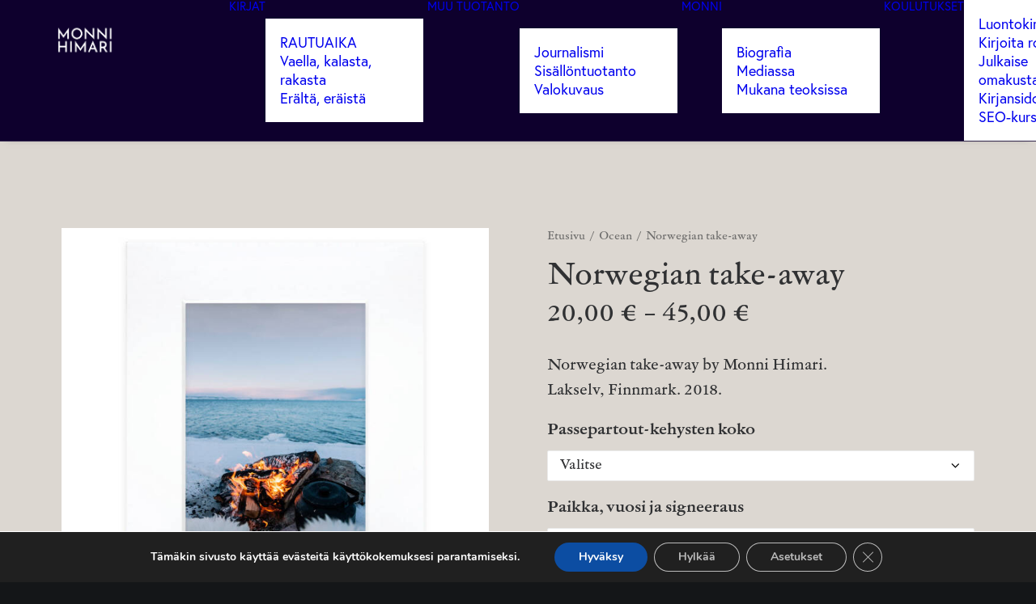

--- FILE ---
content_type: text/html; charset=UTF-8
request_url: https://monnihimari.fi/tuote/norwegian-take-away/
body_size: 28444
content:
<!DOCTYPE html>
<html class="no-touch" dir="ltr" lang="fi" prefix="og: https://ogp.me/ns#" xmlns="http://www.w3.org/1999/xhtml">
<head>
<meta http-equiv="Content-Type" content="text/html; charset=UTF-8">
<meta name="viewport" content="width=device-width, initial-scale=1">
<link rel="profile" href="http://gmpg.org/xfn/11">
<link rel="pingback" href="https://monnihimari.fi/xmlrpc.php">
<title>Norwegian take-away - MONNI HIMARI</title>

		<!-- All in One SEO 4.9.3 - aioseo.com -->
	<meta name="description" content="Norwegian take-away by Monni Himari. Lakselv, Finnmark. 2018." />
	<meta name="robots" content="max-image-preview:large" />
	<meta name="google-site-verification" content="ZkW0jG_CE0cOzLayM39wVvgMxxmsTPc0TV5fcqRl6g4" />
	<link rel="canonical" href="https://monnihimari.fi/tuote/norwegian-take-away/" />
	<meta name="generator" content="All in One SEO (AIOSEO) 4.9.3" />
		<meta property="og:locale" content="fi_FI" />
		<meta property="og:site_name" content="MONNI HIMARI -" />
		<meta property="og:type" content="article" />
		<meta property="og:title" content="Norwegian take-away - MONNI HIMARI" />
		<meta property="og:description" content="Norwegian take-away by Monni Himari. Lakselv, Finnmark. 2018." />
		<meta property="og:url" content="https://monnihimari.fi/tuote/norwegian-take-away/" />
		<meta property="article:published_time" content="2021-08-21T11:57:22+00:00" />
		<meta property="article:modified_time" content="2021-08-21T12:00:29+00:00" />
		<meta property="article:publisher" content="https://www.facebook.com/KAUKOKAIPUUmatkablogi/" />
		<meta name="twitter:card" content="summary_large_image" />
		<meta name="twitter:title" content="Norwegian take-away - MONNI HIMARI" />
		<meta name="twitter:description" content="Norwegian take-away by Monni Himari. Lakselv, Finnmark. 2018." />
		<script type="application/ld+json" class="aioseo-schema">
			{"@context":"https:\/\/schema.org","@graph":[{"@type":"BreadcrumbList","@id":"https:\/\/monnihimari.fi\/tuote\/norwegian-take-away\/#breadcrumblist","itemListElement":[{"@type":"ListItem","@id":"https:\/\/monnihimari.fi#listItem","position":1,"name":"Home","item":"https:\/\/monnihimari.fi","nextItem":{"@type":"ListItem","@id":"https:\/\/monnihimari.fi\/kauppa\/#listItem","name":"Kauppa"}},{"@type":"ListItem","@id":"https:\/\/monnihimari.fi\/kauppa\/#listItem","position":2,"name":"Kauppa","item":"https:\/\/monnihimari.fi\/kauppa\/","nextItem":{"@type":"ListItem","@id":"https:\/\/monnihimari.fi\/tuote-osasto\/ocean\/#listItem","name":"Ocean"},"previousItem":{"@type":"ListItem","@id":"https:\/\/monnihimari.fi#listItem","name":"Home"}},{"@type":"ListItem","@id":"https:\/\/monnihimari.fi\/tuote-osasto\/ocean\/#listItem","position":3,"name":"Ocean","item":"https:\/\/monnihimari.fi\/tuote-osasto\/ocean\/","nextItem":{"@type":"ListItem","@id":"https:\/\/monnihimari.fi\/tuote\/norwegian-take-away\/#listItem","name":"Norwegian take-away"},"previousItem":{"@type":"ListItem","@id":"https:\/\/monnihimari.fi\/kauppa\/#listItem","name":"Kauppa"}},{"@type":"ListItem","@id":"https:\/\/monnihimari.fi\/tuote\/norwegian-take-away\/#listItem","position":4,"name":"Norwegian take-away","previousItem":{"@type":"ListItem","@id":"https:\/\/monnihimari.fi\/tuote-osasto\/ocean\/#listItem","name":"Ocean"}}]},{"@type":"ItemPage","@id":"https:\/\/monnihimari.fi\/tuote\/norwegian-take-away\/#itempage","url":"https:\/\/monnihimari.fi\/tuote\/norwegian-take-away\/","name":"Norwegian take-away - MONNI HIMARI","description":"Norwegian take-away by Monni Himari. Lakselv, Finnmark. 2018.","inLanguage":"fi","isPartOf":{"@id":"https:\/\/monnihimari.fi\/#website"},"breadcrumb":{"@id":"https:\/\/monnihimari.fi\/tuote\/norwegian-take-away\/#breadcrumblist"},"image":{"@type":"ImageObject","url":"https:\/\/monnihimari.fi\/wp-content\/uploads\/2021\/08\/coffee.jpg","@id":"https:\/\/monnihimari.fi\/tuote\/norwegian-take-away\/#mainImage","width":1000,"height":1000,"caption":"Norwegian take-away"},"primaryImageOfPage":{"@id":"https:\/\/monnihimari.fi\/tuote\/norwegian-take-away\/#mainImage"},"datePublished":"2021-08-21T11:57:22+00:00","dateModified":"2021-08-21T12:00:29+00:00"},{"@type":"Organization","@id":"https:\/\/monnihimari.fi\/#organization","name":"MONNI HIMARI","url":"https:\/\/monnihimari.fi\/","sameAs":["https:\/\/www.facebook.com\/KAUKOKAIPUUmatkablogi\/","https:\/\/www.instagram.com\/monnihimari\/"]},{"@type":"WebSite","@id":"https:\/\/monnihimari.fi\/#website","url":"https:\/\/monnihimari.fi\/","name":"MONNI HIMARI","inLanguage":"fi","publisher":{"@id":"https:\/\/monnihimari.fi\/#organization"}}]}
		</script>
		<!-- All in One SEO -->

<link rel='dns-prefetch' href='//fonts.googleapis.com' />
<link rel="alternate" type="application/rss+xml" title="MONNI HIMARI &raquo; syöte" href="https://monnihimari.fi/feed/" />
<link rel="alternate" type="application/rss+xml" title="MONNI HIMARI &raquo; kommenttien syöte" href="https://monnihimari.fi/comments/feed/" />
<link rel="alternate" title="oEmbed (JSON)" type="application/json+oembed" href="https://monnihimari.fi/wp-json/oembed/1.0/embed?url=https%3A%2F%2Fmonnihimari.fi%2Ftuote%2Fnorwegian-take-away%2F" />
<link rel="alternate" title="oEmbed (XML)" type="text/xml+oembed" href="https://monnihimari.fi/wp-json/oembed/1.0/embed?url=https%3A%2F%2Fmonnihimari.fi%2Ftuote%2Fnorwegian-take-away%2F&#038;format=xml" />
<style id='wp-img-auto-sizes-contain-inline-css' type='text/css'>
img:is([sizes=auto i],[sizes^="auto," i]){contain-intrinsic-size:3000px 1500px}
/*# sourceURL=wp-img-auto-sizes-contain-inline-css */
</style>

<style id='wp-emoji-styles-inline-css' type='text/css'>

	img.wp-smiley, img.emoji {
		display: inline !important;
		border: none !important;
		box-shadow: none !important;
		height: 1em !important;
		width: 1em !important;
		margin: 0 0.07em !important;
		vertical-align: -0.1em !important;
		background: none !important;
		padding: 0 !important;
	}
/*# sourceURL=wp-emoji-styles-inline-css */
</style>
<link rel='stylesheet' id='wp-block-library-css' href='https://monnihimari.fi/wp-includes/css/dist/block-library/style.min.css?ver=6.9' type='text/css' media='all' />
<link rel='stylesheet' id='wc-blocks-style-css' href='https://monnihimari.fi/wp-content/plugins/woocommerce/assets/client/blocks/wc-blocks.css?ver=wc-10.4.3' type='text/css' media='all' />
<style id='global-styles-inline-css' type='text/css'>
:root{--wp--preset--aspect-ratio--square: 1;--wp--preset--aspect-ratio--4-3: 4/3;--wp--preset--aspect-ratio--3-4: 3/4;--wp--preset--aspect-ratio--3-2: 3/2;--wp--preset--aspect-ratio--2-3: 2/3;--wp--preset--aspect-ratio--16-9: 16/9;--wp--preset--aspect-ratio--9-16: 9/16;--wp--preset--color--black: #000000;--wp--preset--color--cyan-bluish-gray: #abb8c3;--wp--preset--color--white: #ffffff;--wp--preset--color--pale-pink: #f78da7;--wp--preset--color--vivid-red: #cf2e2e;--wp--preset--color--luminous-vivid-orange: #ff6900;--wp--preset--color--luminous-vivid-amber: #fcb900;--wp--preset--color--light-green-cyan: #7bdcb5;--wp--preset--color--vivid-green-cyan: #00d084;--wp--preset--color--pale-cyan-blue: #8ed1fc;--wp--preset--color--vivid-cyan-blue: #0693e3;--wp--preset--color--vivid-purple: #9b51e0;--wp--preset--gradient--vivid-cyan-blue-to-vivid-purple: linear-gradient(135deg,rgb(6,147,227) 0%,rgb(155,81,224) 100%);--wp--preset--gradient--light-green-cyan-to-vivid-green-cyan: linear-gradient(135deg,rgb(122,220,180) 0%,rgb(0,208,130) 100%);--wp--preset--gradient--luminous-vivid-amber-to-luminous-vivid-orange: linear-gradient(135deg,rgb(252,185,0) 0%,rgb(255,105,0) 100%);--wp--preset--gradient--luminous-vivid-orange-to-vivid-red: linear-gradient(135deg,rgb(255,105,0) 0%,rgb(207,46,46) 100%);--wp--preset--gradient--very-light-gray-to-cyan-bluish-gray: linear-gradient(135deg,rgb(238,238,238) 0%,rgb(169,184,195) 100%);--wp--preset--gradient--cool-to-warm-spectrum: linear-gradient(135deg,rgb(74,234,220) 0%,rgb(151,120,209) 20%,rgb(207,42,186) 40%,rgb(238,44,130) 60%,rgb(251,105,98) 80%,rgb(254,248,76) 100%);--wp--preset--gradient--blush-light-purple: linear-gradient(135deg,rgb(255,206,236) 0%,rgb(152,150,240) 100%);--wp--preset--gradient--blush-bordeaux: linear-gradient(135deg,rgb(254,205,165) 0%,rgb(254,45,45) 50%,rgb(107,0,62) 100%);--wp--preset--gradient--luminous-dusk: linear-gradient(135deg,rgb(255,203,112) 0%,rgb(199,81,192) 50%,rgb(65,88,208) 100%);--wp--preset--gradient--pale-ocean: linear-gradient(135deg,rgb(255,245,203) 0%,rgb(182,227,212) 50%,rgb(51,167,181) 100%);--wp--preset--gradient--electric-grass: linear-gradient(135deg,rgb(202,248,128) 0%,rgb(113,206,126) 100%);--wp--preset--gradient--midnight: linear-gradient(135deg,rgb(2,3,129) 0%,rgb(40,116,252) 100%);--wp--preset--font-size--small: 13px;--wp--preset--font-size--medium: 20px;--wp--preset--font-size--large: 36px;--wp--preset--font-size--x-large: 42px;--wp--preset--spacing--20: 0.44rem;--wp--preset--spacing--30: 0.67rem;--wp--preset--spacing--40: 1rem;--wp--preset--spacing--50: 1.5rem;--wp--preset--spacing--60: 2.25rem;--wp--preset--spacing--70: 3.38rem;--wp--preset--spacing--80: 5.06rem;--wp--preset--shadow--natural: 6px 6px 9px rgba(0, 0, 0, 0.2);--wp--preset--shadow--deep: 12px 12px 50px rgba(0, 0, 0, 0.4);--wp--preset--shadow--sharp: 6px 6px 0px rgba(0, 0, 0, 0.2);--wp--preset--shadow--outlined: 6px 6px 0px -3px rgb(255, 255, 255), 6px 6px rgb(0, 0, 0);--wp--preset--shadow--crisp: 6px 6px 0px rgb(0, 0, 0);}:where(.is-layout-flex){gap: 0.5em;}:where(.is-layout-grid){gap: 0.5em;}body .is-layout-flex{display: flex;}.is-layout-flex{flex-wrap: wrap;align-items: center;}.is-layout-flex > :is(*, div){margin: 0;}body .is-layout-grid{display: grid;}.is-layout-grid > :is(*, div){margin: 0;}:where(.wp-block-columns.is-layout-flex){gap: 2em;}:where(.wp-block-columns.is-layout-grid){gap: 2em;}:where(.wp-block-post-template.is-layout-flex){gap: 1.25em;}:where(.wp-block-post-template.is-layout-grid){gap: 1.25em;}.has-black-color{color: var(--wp--preset--color--black) !important;}.has-cyan-bluish-gray-color{color: var(--wp--preset--color--cyan-bluish-gray) !important;}.has-white-color{color: var(--wp--preset--color--white) !important;}.has-pale-pink-color{color: var(--wp--preset--color--pale-pink) !important;}.has-vivid-red-color{color: var(--wp--preset--color--vivid-red) !important;}.has-luminous-vivid-orange-color{color: var(--wp--preset--color--luminous-vivid-orange) !important;}.has-luminous-vivid-amber-color{color: var(--wp--preset--color--luminous-vivid-amber) !important;}.has-light-green-cyan-color{color: var(--wp--preset--color--light-green-cyan) !important;}.has-vivid-green-cyan-color{color: var(--wp--preset--color--vivid-green-cyan) !important;}.has-pale-cyan-blue-color{color: var(--wp--preset--color--pale-cyan-blue) !important;}.has-vivid-cyan-blue-color{color: var(--wp--preset--color--vivid-cyan-blue) !important;}.has-vivid-purple-color{color: var(--wp--preset--color--vivid-purple) !important;}.has-black-background-color{background-color: var(--wp--preset--color--black) !important;}.has-cyan-bluish-gray-background-color{background-color: var(--wp--preset--color--cyan-bluish-gray) !important;}.has-white-background-color{background-color: var(--wp--preset--color--white) !important;}.has-pale-pink-background-color{background-color: var(--wp--preset--color--pale-pink) !important;}.has-vivid-red-background-color{background-color: var(--wp--preset--color--vivid-red) !important;}.has-luminous-vivid-orange-background-color{background-color: var(--wp--preset--color--luminous-vivid-orange) !important;}.has-luminous-vivid-amber-background-color{background-color: var(--wp--preset--color--luminous-vivid-amber) !important;}.has-light-green-cyan-background-color{background-color: var(--wp--preset--color--light-green-cyan) !important;}.has-vivid-green-cyan-background-color{background-color: var(--wp--preset--color--vivid-green-cyan) !important;}.has-pale-cyan-blue-background-color{background-color: var(--wp--preset--color--pale-cyan-blue) !important;}.has-vivid-cyan-blue-background-color{background-color: var(--wp--preset--color--vivid-cyan-blue) !important;}.has-vivid-purple-background-color{background-color: var(--wp--preset--color--vivid-purple) !important;}.has-black-border-color{border-color: var(--wp--preset--color--black) !important;}.has-cyan-bluish-gray-border-color{border-color: var(--wp--preset--color--cyan-bluish-gray) !important;}.has-white-border-color{border-color: var(--wp--preset--color--white) !important;}.has-pale-pink-border-color{border-color: var(--wp--preset--color--pale-pink) !important;}.has-vivid-red-border-color{border-color: var(--wp--preset--color--vivid-red) !important;}.has-luminous-vivid-orange-border-color{border-color: var(--wp--preset--color--luminous-vivid-orange) !important;}.has-luminous-vivid-amber-border-color{border-color: var(--wp--preset--color--luminous-vivid-amber) !important;}.has-light-green-cyan-border-color{border-color: var(--wp--preset--color--light-green-cyan) !important;}.has-vivid-green-cyan-border-color{border-color: var(--wp--preset--color--vivid-green-cyan) !important;}.has-pale-cyan-blue-border-color{border-color: var(--wp--preset--color--pale-cyan-blue) !important;}.has-vivid-cyan-blue-border-color{border-color: var(--wp--preset--color--vivid-cyan-blue) !important;}.has-vivid-purple-border-color{border-color: var(--wp--preset--color--vivid-purple) !important;}.has-vivid-cyan-blue-to-vivid-purple-gradient-background{background: var(--wp--preset--gradient--vivid-cyan-blue-to-vivid-purple) !important;}.has-light-green-cyan-to-vivid-green-cyan-gradient-background{background: var(--wp--preset--gradient--light-green-cyan-to-vivid-green-cyan) !important;}.has-luminous-vivid-amber-to-luminous-vivid-orange-gradient-background{background: var(--wp--preset--gradient--luminous-vivid-amber-to-luminous-vivid-orange) !important;}.has-luminous-vivid-orange-to-vivid-red-gradient-background{background: var(--wp--preset--gradient--luminous-vivid-orange-to-vivid-red) !important;}.has-very-light-gray-to-cyan-bluish-gray-gradient-background{background: var(--wp--preset--gradient--very-light-gray-to-cyan-bluish-gray) !important;}.has-cool-to-warm-spectrum-gradient-background{background: var(--wp--preset--gradient--cool-to-warm-spectrum) !important;}.has-blush-light-purple-gradient-background{background: var(--wp--preset--gradient--blush-light-purple) !important;}.has-blush-bordeaux-gradient-background{background: var(--wp--preset--gradient--blush-bordeaux) !important;}.has-luminous-dusk-gradient-background{background: var(--wp--preset--gradient--luminous-dusk) !important;}.has-pale-ocean-gradient-background{background: var(--wp--preset--gradient--pale-ocean) !important;}.has-electric-grass-gradient-background{background: var(--wp--preset--gradient--electric-grass) !important;}.has-midnight-gradient-background{background: var(--wp--preset--gradient--midnight) !important;}.has-small-font-size{font-size: var(--wp--preset--font-size--small) !important;}.has-medium-font-size{font-size: var(--wp--preset--font-size--medium) !important;}.has-large-font-size{font-size: var(--wp--preset--font-size--large) !important;}.has-x-large-font-size{font-size: var(--wp--preset--font-size--x-large) !important;}
/*# sourceURL=global-styles-inline-css */
</style>

<style id='classic-theme-styles-inline-css' type='text/css'>
/*! This file is auto-generated */
.wp-block-button__link{color:#fff;background-color:#32373c;border-radius:9999px;box-shadow:none;text-decoration:none;padding:calc(.667em + 2px) calc(1.333em + 2px);font-size:1.125em}.wp-block-file__button{background:#32373c;color:#fff;text-decoration:none}
/*# sourceURL=/wp-includes/css/classic-themes.min.css */
</style>
<link rel='stylesheet' id='uncodefont-google-css' href='//fonts.googleapis.com/css?family=Poppins%3A300%2Cregular%2C500%2C600%2C700%7CQuicksand%3A300%2Cregular%2C500%2C700%7CLora%3Aregular%2Citalic%2C700%2C700italic&#038;subset=devanagari%2Clatin-ext%2Cvietnamese%2Clatin%2Ccyrillic%2Ccyrillic-ext&#038;ver=2.11' type='text/css' media='all' />
<link rel='stylesheet' id='uncode-privacy-css' href='https://monnihimari.fi/wp-content/plugins/uncode-privacy/assets/css/uncode-privacy-public.css?ver=2.2.7' type='text/css' media='all' />
<style id='woocommerce-inline-inline-css' type='text/css'>
.woocommerce form .form-row .required { visibility: visible; }
/*# sourceURL=woocommerce-inline-inline-css */
</style>
<link rel='stylesheet' id='dashicons-css' href='https://monnihimari.fi/wp-includes/css/dashicons.min.css?ver=6.9' type='text/css' media='all' />
<link rel='stylesheet' id='uncode-style-css' href='https://monnihimari.fi/wp-content/themes/uncode/library/css/style.css?ver=944283838' type='text/css' media='all' />
<style id='uncode-style-inline-css' type='text/css'>

@media (min-width: 960px) {
		.limit-width { max-width: 1200px; margin: auto;}
		.menu-container:not(.grid-filters) .menu-horizontal ul.menu-smart .megamenu-block-wrapper > .vc_row[data-parent="true"].limit-width:not(.row-parent-limit) { max-width: calc(1200px - 72px); }
		}
.menu-primary ul.menu-smart > li > a, .menu-primary ul.menu-smart li.dropdown > a, .menu-primary ul.menu-smart li.mega-menu > a, .vmenu-container ul.menu-smart > li > a, .vmenu-container ul.menu-smart li.dropdown > a { text-transform: uppercase; }
#changer-back-color { transition: background-color 1000ms cubic-bezier(0.25, 1, 0.5, 1) !important; } #changer-back-color > div { transition: opacity 1000ms cubic-bezier(0.25, 1, 0.5, 1) !important; } body.bg-changer-init.disable-hover .main-wrapper .style-light,  body.bg-changer-init.disable-hover .main-wrapper .style-light h1,  body.bg-changer-init.disable-hover .main-wrapper .style-light h2, body.bg-changer-init.disable-hover .main-wrapper .style-light h3, body.bg-changer-init.disable-hover .main-wrapper .style-light h4, body.bg-changer-init.disable-hover .main-wrapper .style-light h5, body.bg-changer-init.disable-hover .main-wrapper .style-light h6, body.bg-changer-init.disable-hover .main-wrapper .style-light a, body.bg-changer-init.disable-hover .main-wrapper .style-dark, body.bg-changer-init.disable-hover .main-wrapper .style-dark h1, body.bg-changer-init.disable-hover .main-wrapper .style-dark h2, body.bg-changer-init.disable-hover .main-wrapper .style-dark h3, body.bg-changer-init.disable-hover .main-wrapper .style-dark h4, body.bg-changer-init.disable-hover .main-wrapper .style-dark h5, body.bg-changer-init.disable-hover .main-wrapper .style-dark h6, body.bg-changer-init.disable-hover .main-wrapper .style-dark a { transition: color 1000ms cubic-bezier(0.25, 1, 0.5, 1) !important; }
/*# sourceURL=uncode-style-inline-css */
</style>
<link rel='stylesheet' id='uncode-woocommerce-css' href='https://monnihimari.fi/wp-content/themes/uncode/library/css/woocommerce.css?ver=944283838' type='text/css' media='all' />
<link rel='stylesheet' id='uncode-icons-css' href='https://monnihimari.fi/wp-content/themes/uncode/library/css/uncode-icons.css?ver=944283838' type='text/css' media='all' />
<link rel='stylesheet' id='uncode-custom-style-css' href='https://monnihimari.fi/wp-content/themes/uncode/library/css/style-custom.css?ver=944283838' type='text/css' media='all' />
<link rel='stylesheet' id='moove_gdpr_frontend-css' href='https://monnihimari.fi/wp-content/plugins/gdpr-cookie-compliance/dist/styles/gdpr-main.css?ver=5.0.9' type='text/css' media='all' />
<style id='moove_gdpr_frontend-inline-css' type='text/css'>
				#moove_gdpr_cookie_info_bar .moove-gdpr-info-bar-container .moove-gdpr-info-bar-content a.mgbutton.moove-gdpr-infobar-reject-btn, 
				#moove_gdpr_cookie_info_bar .moove-gdpr-info-bar-container .moove-gdpr-info-bar-content button.mgbutton.moove-gdpr-infobar-reject-btn {
					background-color: transparent;
					box-shadow: inset 0 0 0 1px currentColor;
					opacity: .7;
					color: #202020;
				}

				#moove_gdpr_cookie_info_bar .moove-gdpr-info-bar-container .moove-gdpr-info-bar-content a.mgbutton.moove-gdpr-infobar-reject-btn:hover, 
				#moove_gdpr_cookie_info_bar .moove-gdpr-info-bar-container .moove-gdpr-info-bar-content button.mgbutton.moove-gdpr-infobar-reject-btn:hover {
					background-color: #202020;
					box-shadow: none;
					color: #fff;
					opacity: 1;
				}

				#moove_gdpr_cookie_info_bar:not(.gdpr-full-screen-infobar).moove-gdpr-dark-scheme .moove-gdpr-info-bar-container .moove-gdpr-info-bar-content a.mgbutton.moove-gdpr-infobar-reject-btn, #moove_gdpr_cookie_info_bar:not(.gdpr-full-screen-infobar).moove-gdpr-dark-scheme .moove-gdpr-info-bar-container .moove-gdpr-info-bar-content button.mgbutton.moove-gdpr-infobar-reject-btn {
					background-color: transparent;
					box-shadow: inset 0 0 0 1px currentColor;
					opacity: .7;
					color: #fff;
				}

				#moove_gdpr_cookie_info_bar:not(.gdpr-full-screen-infobar).moove-gdpr-dark-scheme .moove-gdpr-info-bar-container .moove-gdpr-info-bar-content a.mgbutton.moove-gdpr-infobar-reject-btn:hover, #moove_gdpr_cookie_info_bar:not(.gdpr-full-screen-infobar).moove-gdpr-dark-scheme .moove-gdpr-info-bar-container .moove-gdpr-info-bar-content button.mgbutton.moove-gdpr-infobar-reject-btn:hover {
					box-shadow: none;
					opacity: 1;
					color: #202020;
					background-color: #fff;
				}
			#moove_gdpr_cookie_modal,#moove_gdpr_cookie_info_bar,.gdpr_cookie_settings_shortcode_content{font-family:&#039;Nunito&#039;,sans-serif}#moove_gdpr_save_popup_settings_button{background-color:#373737;color:#fff}#moove_gdpr_save_popup_settings_button:hover{background-color:#000}#moove_gdpr_cookie_info_bar .moove-gdpr-info-bar-container .moove-gdpr-info-bar-content a.mgbutton,#moove_gdpr_cookie_info_bar .moove-gdpr-info-bar-container .moove-gdpr-info-bar-content button.mgbutton{background-color:#0c4da2}#moove_gdpr_cookie_modal .moove-gdpr-modal-content .moove-gdpr-modal-footer-content .moove-gdpr-button-holder a.mgbutton,#moove_gdpr_cookie_modal .moove-gdpr-modal-content .moove-gdpr-modal-footer-content .moove-gdpr-button-holder button.mgbutton,.gdpr_cookie_settings_shortcode_content .gdpr-shr-button.button-green{background-color:#0c4da2;border-color:#0c4da2}#moove_gdpr_cookie_modal .moove-gdpr-modal-content .moove-gdpr-modal-footer-content .moove-gdpr-button-holder a.mgbutton:hover,#moove_gdpr_cookie_modal .moove-gdpr-modal-content .moove-gdpr-modal-footer-content .moove-gdpr-button-holder button.mgbutton:hover,.gdpr_cookie_settings_shortcode_content .gdpr-shr-button.button-green:hover{background-color:#fff;color:#0c4da2}#moove_gdpr_cookie_modal .moove-gdpr-modal-content .moove-gdpr-modal-close i,#moove_gdpr_cookie_modal .moove-gdpr-modal-content .moove-gdpr-modal-close span.gdpr-icon{background-color:#0c4da2;border:1px solid #0c4da2}#moove_gdpr_cookie_info_bar span.moove-gdpr-infobar-allow-all.focus-g,#moove_gdpr_cookie_info_bar span.moove-gdpr-infobar-allow-all:focus,#moove_gdpr_cookie_info_bar button.moove-gdpr-infobar-allow-all.focus-g,#moove_gdpr_cookie_info_bar button.moove-gdpr-infobar-allow-all:focus,#moove_gdpr_cookie_info_bar span.moove-gdpr-infobar-reject-btn.focus-g,#moove_gdpr_cookie_info_bar span.moove-gdpr-infobar-reject-btn:focus,#moove_gdpr_cookie_info_bar button.moove-gdpr-infobar-reject-btn.focus-g,#moove_gdpr_cookie_info_bar button.moove-gdpr-infobar-reject-btn:focus,#moove_gdpr_cookie_info_bar span.change-settings-button.focus-g,#moove_gdpr_cookie_info_bar span.change-settings-button:focus,#moove_gdpr_cookie_info_bar button.change-settings-button.focus-g,#moove_gdpr_cookie_info_bar button.change-settings-button:focus{-webkit-box-shadow:0 0 1px 3px #0c4da2;-moz-box-shadow:0 0 1px 3px #0c4da2;box-shadow:0 0 1px 3px #0c4da2}#moove_gdpr_cookie_modal .moove-gdpr-modal-content .moove-gdpr-modal-close i:hover,#moove_gdpr_cookie_modal .moove-gdpr-modal-content .moove-gdpr-modal-close span.gdpr-icon:hover,#moove_gdpr_cookie_info_bar span[data-href]>u.change-settings-button{color:#0c4da2}#moove_gdpr_cookie_modal .moove-gdpr-modal-content .moove-gdpr-modal-left-content #moove-gdpr-menu li.menu-item-selected a span.gdpr-icon,#moove_gdpr_cookie_modal .moove-gdpr-modal-content .moove-gdpr-modal-left-content #moove-gdpr-menu li.menu-item-selected button span.gdpr-icon{color:inherit}#moove_gdpr_cookie_modal .moove-gdpr-modal-content .moove-gdpr-modal-left-content #moove-gdpr-menu li a span.gdpr-icon,#moove_gdpr_cookie_modal .moove-gdpr-modal-content .moove-gdpr-modal-left-content #moove-gdpr-menu li button span.gdpr-icon{color:inherit}#moove_gdpr_cookie_modal .gdpr-acc-link{line-height:0;font-size:0;color:transparent;position:absolute}#moove_gdpr_cookie_modal .moove-gdpr-modal-content .moove-gdpr-modal-close:hover i,#moove_gdpr_cookie_modal .moove-gdpr-modal-content .moove-gdpr-modal-left-content #moove-gdpr-menu li a,#moove_gdpr_cookie_modal .moove-gdpr-modal-content .moove-gdpr-modal-left-content #moove-gdpr-menu li button,#moove_gdpr_cookie_modal .moove-gdpr-modal-content .moove-gdpr-modal-left-content #moove-gdpr-menu li button i,#moove_gdpr_cookie_modal .moove-gdpr-modal-content .moove-gdpr-modal-left-content #moove-gdpr-menu li a i,#moove_gdpr_cookie_modal .moove-gdpr-modal-content .moove-gdpr-tab-main .moove-gdpr-tab-main-content a:hover,#moove_gdpr_cookie_info_bar.moove-gdpr-dark-scheme .moove-gdpr-info-bar-container .moove-gdpr-info-bar-content a.mgbutton:hover,#moove_gdpr_cookie_info_bar.moove-gdpr-dark-scheme .moove-gdpr-info-bar-container .moove-gdpr-info-bar-content button.mgbutton:hover,#moove_gdpr_cookie_info_bar.moove-gdpr-dark-scheme .moove-gdpr-info-bar-container .moove-gdpr-info-bar-content a:hover,#moove_gdpr_cookie_info_bar.moove-gdpr-dark-scheme .moove-gdpr-info-bar-container .moove-gdpr-info-bar-content button:hover,#moove_gdpr_cookie_info_bar.moove-gdpr-dark-scheme .moove-gdpr-info-bar-container .moove-gdpr-info-bar-content span.change-settings-button:hover,#moove_gdpr_cookie_info_bar.moove-gdpr-dark-scheme .moove-gdpr-info-bar-container .moove-gdpr-info-bar-content button.change-settings-button:hover,#moove_gdpr_cookie_info_bar.moove-gdpr-dark-scheme .moove-gdpr-info-bar-container .moove-gdpr-info-bar-content u.change-settings-button:hover,#moove_gdpr_cookie_info_bar span[data-href]>u.change-settings-button,#moove_gdpr_cookie_info_bar.moove-gdpr-dark-scheme .moove-gdpr-info-bar-container .moove-gdpr-info-bar-content a.mgbutton.focus-g,#moove_gdpr_cookie_info_bar.moove-gdpr-dark-scheme .moove-gdpr-info-bar-container .moove-gdpr-info-bar-content button.mgbutton.focus-g,#moove_gdpr_cookie_info_bar.moove-gdpr-dark-scheme .moove-gdpr-info-bar-container .moove-gdpr-info-bar-content a.focus-g,#moove_gdpr_cookie_info_bar.moove-gdpr-dark-scheme .moove-gdpr-info-bar-container .moove-gdpr-info-bar-content button.focus-g,#moove_gdpr_cookie_info_bar.moove-gdpr-dark-scheme .moove-gdpr-info-bar-container .moove-gdpr-info-bar-content a.mgbutton:focus,#moove_gdpr_cookie_info_bar.moove-gdpr-dark-scheme .moove-gdpr-info-bar-container .moove-gdpr-info-bar-content button.mgbutton:focus,#moove_gdpr_cookie_info_bar.moove-gdpr-dark-scheme .moove-gdpr-info-bar-container .moove-gdpr-info-bar-content a:focus,#moove_gdpr_cookie_info_bar.moove-gdpr-dark-scheme .moove-gdpr-info-bar-container .moove-gdpr-info-bar-content button:focus,#moove_gdpr_cookie_info_bar.moove-gdpr-dark-scheme .moove-gdpr-info-bar-container .moove-gdpr-info-bar-content span.change-settings-button.focus-g,span.change-settings-button:focus,button.change-settings-button.focus-g,button.change-settings-button:focus,#moove_gdpr_cookie_info_bar.moove-gdpr-dark-scheme .moove-gdpr-info-bar-container .moove-gdpr-info-bar-content u.change-settings-button.focus-g,#moove_gdpr_cookie_info_bar.moove-gdpr-dark-scheme .moove-gdpr-info-bar-container .moove-gdpr-info-bar-content u.change-settings-button:focus{color:#0c4da2}#moove_gdpr_cookie_modal .moove-gdpr-branding.focus-g span,#moove_gdpr_cookie_modal .moove-gdpr-modal-content .moove-gdpr-tab-main a.focus-g,#moove_gdpr_cookie_modal .moove-gdpr-modal-content .moove-gdpr-tab-main .gdpr-cd-details-toggle.focus-g{color:#0c4da2}#moove_gdpr_cookie_modal.gdpr_lightbox-hide{display:none}
/*# sourceURL=moove_gdpr_frontend-inline-css */
</style>
<script type="text/javascript" src="https://monnihimari.fi/wp-includes/js/jquery/jquery.min.js?ver=3.7.1" id="jquery-core-js"></script>
<script type="text/javascript" src="https://monnihimari.fi/wp-includes/js/jquery/jquery-migrate.min.js?ver=3.4.1" id="jquery-migrate-js"></script>
<script type="text/javascript" src="https://monnihimari.fi/wp-content/plugins/woocommerce/assets/js/jquery-blockui/jquery.blockUI.min.js?ver=2.7.0-wc.10.4.3" id="wc-jquery-blockui-js" data-wp-strategy="defer"></script>
<script type="text/javascript" id="wc-add-to-cart-js-extra">
/* <![CDATA[ */
var wc_add_to_cart_params = {"ajax_url":"/wp-admin/admin-ajax.php","wc_ajax_url":"/?wc-ajax=%%endpoint%%","i18n_view_cart":"N\u00e4yt\u00e4 ostoskori","cart_url":"https://monnihimari.fi/ostoskori/","is_cart":"","cart_redirect_after_add":"yes"};
//# sourceURL=wc-add-to-cart-js-extra
/* ]]> */
</script>
<script type="text/javascript" src="https://monnihimari.fi/wp-content/plugins/woocommerce/assets/js/frontend/add-to-cart.min.js?ver=10.4.3" id="wc-add-to-cart-js" data-wp-strategy="defer"></script>
<script type="text/javascript" src="https://monnihimari.fi/wp-content/plugins/woocommerce/assets/js/zoom/jquery.zoom.min.js?ver=1.7.21-wc.10.4.3" id="wc-zoom-js" defer="defer" data-wp-strategy="defer"></script>
<script type="text/javascript" src="https://monnihimari.fi/wp-content/plugins/woocommerce/assets/js/flexslider/jquery.flexslider.min.js?ver=2.7.2-wc.10.4.3" id="wc-flexslider-js" defer="defer" data-wp-strategy="defer"></script>
<script type="text/javascript" id="wc-single-product-js-extra">
/* <![CDATA[ */
var wc_single_product_params = {"i18n_required_rating_text":"Valitse arvostelu, ole hyv\u00e4.","i18n_rating_options":["1/5 t\u00e4hte\u00e4","2/5 t\u00e4hte\u00e4","3/5 t\u00e4hte\u00e4","4/5 t\u00e4hte\u00e4","5/5 t\u00e4hte\u00e4"],"i18n_product_gallery_trigger_text":"View full-screen image gallery","review_rating_required":"yes","flexslider":{"rtl":false,"animation":"slide","smoothHeight":true,"directionNav":false,"controlNav":"thumbnails","slideshow":false,"animationSpeed":500,"animationLoop":false,"allowOneSlide":false},"zoom_enabled":"1","zoom_options":[],"photoswipe_enabled":"","photoswipe_options":{"shareEl":false,"closeOnScroll":false,"history":false,"hideAnimationDuration":0,"showAnimationDuration":0},"flexslider_enabled":""};
//# sourceURL=wc-single-product-js-extra
/* ]]> */
</script>
<script type="text/javascript" src="https://monnihimari.fi/wp-content/plugins/woocommerce/assets/js/frontend/single-product.min.js?ver=10.4.3" id="wc-single-product-js" defer="defer" data-wp-strategy="defer"></script>
<script type="text/javascript" src="https://monnihimari.fi/wp-content/plugins/woocommerce/assets/js/js-cookie/js.cookie.min.js?ver=2.1.4-wc.10.4.3" id="wc-js-cookie-js" data-wp-strategy="defer"></script>
<script type="text/javascript" id="woocommerce-js-extra">
/* <![CDATA[ */
var woocommerce_params = {"ajax_url":"/wp-admin/admin-ajax.php","wc_ajax_url":"/?wc-ajax=%%endpoint%%","i18n_password_show":"N\u00e4yt\u00e4 salasana","i18n_password_hide":"Piilota salasana"};
//# sourceURL=woocommerce-js-extra
/* ]]> */
</script>
<script type="text/javascript" src="https://monnihimari.fi/wp-content/plugins/woocommerce/assets/js/frontend/woocommerce.min.js?ver=10.4.3" id="woocommerce-js" defer="defer" data-wp-strategy="defer"></script>
<script type="text/javascript" src="https://monnihimari.fi/wp-content/plugins/uncode-js_composer/assets/js/vendors/woocommerce-add-to-cart.js?ver=8.7.1.2" id="vc_woocommerce-add-to-cart-js-js"></script>
<script type="text/javascript" src="/wp-content/themes/uncode/library/js/ai-uncode.js" id="uncodeAI" data-home="/" data-path="/" data-breakpoints-images="258,516,720,1032,1440,2064,2880" id="ai-uncode-js"></script>
<script type="text/javascript" id="uncode-init-js-extra">
/* <![CDATA[ */
var SiteParameters = {"days":"days","hours":"hours","minutes":"minutes","seconds":"seconds","constant_scroll":"on","scroll_speed":"2","parallax_factor":"0.25","loading":"Loading\u2026","slide_name":"slide","slide_footer":"footer","ajax_url":"https://monnihimari.fi/wp-admin/admin-ajax.php","nonce_adaptive_images":"75da9959a9","nonce_srcset_async":"c2850eeb1b","enable_debug":"","block_mobile_videos":"","is_frontend_editor":"","main_width":["1200","px"],"mobile_parallax_allowed":"","listen_for_screen_update":"1","wireframes_plugin_active":"1","sticky_elements":"on","resize_quality":"70","register_metadata":"","bg_changer_time":"1000","update_wc_fragments":"1","optimize_shortpixel_image":"","menu_mobile_offcanvas_gap":"45","custom_cursor_selector":"[href], .trigger-overlay, .owl-next, .owl-prev, .owl-dot, input[type=\"submit\"], input[type=\"checkbox\"], button[type=\"submit\"], a[class^=\"ilightbox\"], .ilightbox-thumbnail, .ilightbox-prev, .ilightbox-next, .overlay-close, .unmodal-close, .qty-inset \u003E span, .share-button li, .uncode-post-titles .tmb.tmb-click-area, .btn-link, .tmb-click-row .t-inside, .lg-outer button, .lg-thumb img, a[data-lbox], .uncode-close-offcanvas-overlay, .uncode-nav-next, .uncode-nav-prev, .uncode-nav-index, .unmenu-title","mobile_parallax_animation":"","lbox_enhanced":"","native_media_player":"1","vimeoPlayerParams":"?autoplay=0","ajax_filter_key_search":"key","ajax_filter_key_unfilter":"unfilter","index_pagination_disable_scroll":"","index_pagination_scroll_to":"","uncode_wc_popup_cart_qty":"","disable_hover_hack":"","uncode_nocookie":"","menuHideOnClick":"1","menuShowOnClick":"","smoothScroll":"on","smoothScrollDisableHover":"","smoothScrollQuery":"960","uncode_force_onepage_dots":"","uncode_smooth_scroll_safe":"","uncode_lb_add_galleries":", .gallery","uncode_lb_add_items":", .gallery .gallery-item a","uncode_prev_label":"Previous","uncode_next_label":"Next","uncode_slide_label":"Slide","uncode_share_label":"Share on %","uncode_has_ligatures":"","uncode_is_accessible":"","uncode_carousel_itemSelector":"*:not(.hidden)","uncode_adaptive":"1","ai_breakpoints":"258,516,720,1032,1440,2064,2880","uncode_limit_width":"1200px"};
//# sourceURL=uncode-init-js-extra
/* ]]> */
</script>
<script type="text/javascript" src="https://monnihimari.fi/wp-content/themes/uncode/library/js/init.js?ver=944283838" id="uncode-init-js"></script>
<script></script><link rel="https://api.w.org/" href="https://monnihimari.fi/wp-json/" /><link rel="alternate" title="JSON" type="application/json" href="https://monnihimari.fi/wp-json/wp/v2/product/91345" /><link rel="EditURI" type="application/rsd+xml" title="RSD" href="https://monnihimari.fi/xmlrpc.php?rsd" />
<meta name="generator" content="WordPress 6.9" />
<meta name="generator" content="WooCommerce 10.4.3" />
<link rel='shortlink' href='https://monnihimari.fi/?p=91345' />
<script type='text/javascript' src='//use.typekit.com/yhi5hxf.js'></script>
<script type='text/javascript'>try{Typekit.load();}catch(e){}</script>
<link rel="apple-touch-icon" sizes="180x180" href="/wp-content/uploads/fbrfg/apple-touch-icon.png">
<link rel="icon" type="image/png" sizes="32x32" href="/wp-content/uploads/fbrfg/favicon-32x32.png">
<link rel="icon" type="image/png" sizes="16x16" href="/wp-content/uploads/fbrfg/favicon-16x16.png">
<link rel="manifest" href="/wp-content/uploads/fbrfg/site.webmanifest">
<link rel="shortcut icon" href="/wp-content/uploads/fbrfg/favicon.ico">
<meta name="msapplication-TileColor" content="#da532c">
<meta name="msapplication-config" content="/wp-content/uploads/fbrfg/browserconfig.xml">
<meta name="theme-color" content="#ffffff">            <style type="text/css">
                .paytrail-provider-group {
                    background-color: #ebebeb !important;
                    color: #515151 !important;
                }
                .paytrail-provider-group.selected {
                    background-color: #33798d !important;
                    color: #ffffff !important;
                }
                .paytrail-provider-group.selected div {
                    color: #ffffff !important;
                }
                .paytrail-provider-group:hover {
                    background-color: #d0d0d0 !important;
                    color: #515151 !important;
                }
                .paytrail-provider-group.selected:hover {
                    background-color: #33798d !important;
                    color: #ffffff !important;
                }
                .woocommerce-checkout #payment .paytrail-woocommerce-payment-fields--list-item--input:checked+.paytrail-woocommerce-payment-fields--list-item--wrapper, .woocommerce-checkout #payment .paytrail-woocommerce-payment-fields--list-item:hover .paytrail-woocommerce-payment-fields--list-item--wrapper {
                    border: 2px solid #33798d !important;
                }
                .woocommerce-checkout #payment ul.payment_methods li.paytrail-woocommerce-payment-fields--list-item .paytrail-woocommerce-payment-fields--list-item--wrapper:hover {
                    border: 2px solid #5399ad !important;
                }
            </style>
        	<noscript><style>.woocommerce-product-gallery{ opacity: 1 !important; }</style></noscript>
	<link rel="stylesheet" href="https://use.typekit.net/yhi5hxf.css"><noscript><style> .wpb_animate_when_almost_visible { opacity: 1; }</style></noscript></head>
<body class="wp-singular product-template-default single single-product postid-91345 wp-theme-uncode  style-color-wayh-bg theme-uncode woocommerce woocommerce-page woocommerce-no-js hormenu-position-left megamenu-full-submenu hmenu hmenu-position-center header-full-width main-center-align menu-mobile-transparent menu-sticky-mobile menu-mobile-centered menu-mobile-animated wc-zoom-enabled mobile-parallax-not-allowed ilb-no-bounce unreg uncode-wc-single-product-slider-enabled uncode-sidecart-enabled uncode-sidecart-right uncode-sidecart-mobile-enabled minicart-notification qw-body-scroll-disabled no-qty-fx no-product-upsells wpb-js-composer js-comp-ver-8.7.1.2 vc_responsive" data-border="0">


			<div id="vh_layout_help"></div><div class="body-borders" data-border="0"><div class="top-border body-border-shadow"></div><div class="right-border body-border-shadow"></div><div class="bottom-border body-border-shadow"></div><div class="left-border body-border-shadow"></div><div class="top-border style-light-bg"></div><div class="right-border style-light-bg"></div><div class="bottom-border style-light-bg"></div><div class="left-border style-light-bg"></div></div>	<div class="box-wrapper">
		<div class="box-container">
		<script type="text/javascript" id="initBox">UNCODE.initBox();</script>
		<div class="menu-wrapper menu-shrink menu-hide-only menu-sticky-mobile menu-no-arrows">
													
													<header id="masthead" class="navbar menu-primary menu-dark submenu-light menu-transparent  hmenu-justify menu-add-padding style-dark-original quad-h-padding menu-absolute menu-animated menu-with-logo">
														<div class="menu-container menu-hide style-color-482803-bg menu-borders menu-shadows" role="navigation">
															<div class="row-menu">
																<div class="row-menu-inner">
																	<div id="logo-container-mobile" class="col-lg-0 logo-container middle">
																		<div id="main-logo" class="navbar-header style-dark">
																			<a href="https://monnihimari.fi/" class="navbar-brand" data-minheight="14" aria-label="MONNI HIMARI"><div class="logo-image main-logo logo-skinnable" data-maxheight="45" style="height: 45px;"><img fetchpriority="high" decoding="async" src="https://monnihimari.fi/wp-content/uploads/2023/03/logo.png" alt="logo" width="598" height="383" class="img-responsive" /></div></a>
																		</div>
																		<div class="mmb-container"><div class="mobile-additional-icons"><a class="desktop-hidden mobile-shopping-cart mobile-additional-icon" id="trigger_side_cart" href="https://monnihimari.fi/ostoskori/" aria-label="Shopping cart"><span class="cart-icon-container additional-icon-container"><i class="fa fa-shopping-cart2"></i><span class="badge" style="display: none;"></span></span></a></div><div class="mobile-menu-button mobile-menu-button-dark lines-button" aria-label="Toggle menu" role="button" tabindex="0"><span class="lines"><span></span></span></div></div>
																	</div>
																	<div class="col-lg-12 main-menu-container middle">
																		<div class="menu-horizontal ">
																			<div class="menu-horizontal-inner">
																				<div class="nav navbar-nav navbar-main navbar-nav-first"><ul id="menu-main" class="menu-primary-inner menu-smart sm" role="menu"><li role="menuitem"  id="menu-item-94576" class="menu-item menu-item-type-custom menu-item-object-custom menu-item-has-children depth-0 menu-item-94576 dropdown menu-item-link"><a href="#" data-toggle="dropdown" class="dropdown-toggle" role="button" data-type="title">Kirjat<i class="fa fa-angle-down fa-dropdown"></i></a>
<ul role="menu" class="drop-menu un-submenu " data-lenis-prevent>
	<li role="menuitem"  id="menu-item-141182" class="menu-item menu-item-type-post_type menu-item-object-page depth-1 menu-item-141182"><a href="https://monnihimari.fi/rautuaika/">RAUTUAIKA<i class="fa fa-angle-right fa-dropdown"></i></a></li>
	<li role="menuitem"  id="menu-item-141102" class="menu-item menu-item-type-custom menu-item-object-custom depth-1 menu-item-141102"><a href="https://clk.tradedoubler.com/click?p=343874&#038;a=3337439&#038;epi=VKR&#038;url=https%3A%2F%2Fwww.adlibris.com%2Ffi%2Fkirja%2Fvaella-kalasta-rakasta-9789518582284">Vaella, kalasta, rakasta<i class="fa fa-angle-right fa-dropdown"></i></a></li>
	<li role="menuitem"  id="menu-item-141101" class="menu-item menu-item-type-custom menu-item-object-custom depth-1 menu-item-141101"><a href="https://monnihimari.fi/tuote/eralta-eraista/">Erältä, eräistä<i class="fa fa-angle-right fa-dropdown"></i></a></li>
</ul>
</li>
<li role="menuitem"  id="menu-item-141306" class="menu-item menu-item-type-custom menu-item-object-custom menu-item-has-children depth-0 menu-item-141306 dropdown menu-item-link"><a href="#" data-toggle="dropdown" class="dropdown-toggle" role="button" data-type="title">Muu tuotanto<i class="fa fa-angle-down fa-dropdown"></i></a>
<ul role="menu" class="drop-menu un-submenu " data-lenis-prevent>
	<li role="menuitem"  id="menu-item-141201" class="menu-item menu-item-type-post_type menu-item-object-page depth-1 menu-item-141201"><a href="https://monnihimari.fi/artikkelit/">Journalismi<i class="fa fa-angle-right fa-dropdown"></i></a></li>
	<li role="menuitem"  id="menu-item-141260" class="menu-item menu-item-type-custom menu-item-object-custom depth-1 menu-item-141260"><a href="https://monnihimari.fi/sisallontuotanto/">Sisällöntuotanto<i class="fa fa-angle-right fa-dropdown"></i></a></li>
	<li role="menuitem"  id="menu-item-141170" class="menu-item menu-item-type-custom menu-item-object-custom depth-1 menu-item-141170"><a href="https://monnihimari.fi/valokuvaus/">Valokuvaus<i class="fa fa-angle-right fa-dropdown"></i></a></li>
</ul>
</li>
<li role="menuitem"  id="menu-item-141305" class="menu-item menu-item-type-custom menu-item-object-custom menu-item-has-children depth-0 menu-item-141305 dropdown menu-item-link"><a href="#" data-toggle="dropdown" class="dropdown-toggle" role="button" data-type="title">MONNI<i class="fa fa-angle-down fa-dropdown"></i></a>
<ul role="menu" class="drop-menu un-submenu " data-lenis-prevent>
	<li role="menuitem"  id="menu-item-141282" class="menu-item menu-item-type-custom menu-item-object-custom depth-1 menu-item-141282"><a href="https://monnihimari.fi/bio/">Biografia<i class="fa fa-angle-right fa-dropdown"></i></a></li>
	<li role="menuitem"  id="menu-item-141248" class="menu-item menu-item-type-post_type menu-item-object-page depth-1 menu-item-141248"><a href="https://monnihimari.fi/mediassa/">Mediassa<i class="fa fa-angle-right fa-dropdown"></i></a></li>
	<li role="menuitem"  id="menu-item-141317" class="menu-item menu-item-type-post_type menu-item-object-page depth-1 menu-item-141317"><a href="https://monnihimari.fi/mukana-teoksissa/">Mukana teoksissa<i class="fa fa-angle-right fa-dropdown"></i></a></li>
</ul>
</li>
<li role="menuitem"  id="menu-item-141244" class="menu-item menu-item-type-custom menu-item-object-custom menu-item-has-children depth-0 menu-item-141244 dropdown menu-item-link"><a href="#" data-toggle="dropdown" class="dropdown-toggle" role="button" data-type="title">Koulutukset<i class="fa fa-angle-down fa-dropdown"></i></a>
<ul role="menu" class="drop-menu un-submenu " data-lenis-prevent>
	<li role="menuitem"  id="menu-item-141262" class="menu-item menu-item-type-custom menu-item-object-custom depth-1 menu-item-141262"><a href="https://kirjoittaminen.fi/step/vkr/flow/vuodenkierto-luontokirjoituskurssi/">Luontokirjoituskurssi<i class="fa fa-angle-right fa-dropdown"></i></a></li>
	<li role="menuitem"  id="menu-item-141139" class="menu-item menu-item-type-custom menu-item-object-custom depth-1 menu-item-141139"><a href="https://kirjoittaminen.fi/step/kirjoita-romaani-kurssi/flow/maksa-romaanin-kirjoittamisen-kurssi/">Kirjoita romaani<i class="fa fa-angle-right fa-dropdown"></i></a></li>
	<li role="menuitem"  id="menu-item-141311" class="menu-item menu-item-type-custom menu-item-object-custom depth-1 menu-item-141311"><a href="https://kirjoittaminen.fi/step/omakustanne-kurssi/flow/maksa-omakustannekurssi/">Julkaise omakustanne<i class="fa fa-angle-right fa-dropdown"></i></a></li>
	<li role="menuitem"  id="menu-item-141373" class="menu-item menu-item-type-custom menu-item-object-custom depth-1 menu-item-141373"><a href="https://kirjoittaminen.fi/kirjansidontakurssit/">Kirjansidonta<i class="fa fa-angle-right fa-dropdown"></i></a></li>
	<li role="menuitem"  id="menu-item-141385" class="menu-item menu-item-type-custom menu-item-object-custom depth-1 menu-item-141385"><a href="https://seomasterclass.fi/hakukoneoptimoinnin-koulutus/">SEO-kurssit<i class="fa fa-angle-right fa-dropdown"></i></a></li>
</ul>
</li>
<li role="menuitem"  id="menu-item-141286" class="menu-item menu-item-type-custom menu-item-object-custom menu-item-has-children depth-0 menu-item-141286 dropdown menu-item-link"><a href="#" data-toggle="dropdown" class="dropdown-toggle" role="button" data-type="title">Sivustot<i class="fa fa-angle-down fa-dropdown"></i></a>
<ul role="menu" class="drop-menu un-submenu " data-lenis-prevent>
	<li role="menuitem"  id="menu-item-141324" class="menu-item menu-item-type-custom menu-item-object-custom depth-1 menu-item-141324"><a href="https://sanatonkirjakerho.fi/">Sanaton Kirjakerho<i class="fa fa-angle-right fa-dropdown"></i></a></li>
	<li role="menuitem"  id="menu-item-141288" class="menu-item menu-item-type-custom menu-item-object-custom depth-1 menu-item-141288"><a href="https://kirjoittaminen.fi/">Kirjoittaminen.fi<i class="fa fa-angle-right fa-dropdown"></i></a></li>
	<li role="menuitem"  id="menu-item-141285" class="menu-item menu-item-type-custom menu-item-object-custom depth-1 menu-item-141285"><a href="https://www.erakirjamessut.fi/">Eräkirjamessut<i class="fa fa-angle-right fa-dropdown"></i></a></li>
	<li role="menuitem"  id="menu-item-141287" class="menu-item menu-item-type-custom menu-item-object-custom depth-1 menu-item-141287"><a href="https://kaukokaipuumatkablogi.net/">Kaukokaipuu<i class="fa fa-angle-right fa-dropdown"></i></a></li>
	<li role="menuitem"  id="menu-item-141289" class="menu-item menu-item-type-custom menu-item-object-custom depth-1 menu-item-141289"><a href="https://kalast.us/">Kalast.us<i class="fa fa-angle-right fa-dropdown"></i></a></li>
</ul>
</li>
<li role="menuitem"  id="menu-item-141253" class="menu-item menu-item-type-custom menu-item-object-custom depth-0 menu-item-141253 menu-item-link"><a href="https://monnihimari.fi/yhteystiedot/">Yhteys<i class="fa fa-angle-right fa-dropdown"></i></a></li>
</ul></div><div class="uncode-close-offcanvas-mobile lines-button close navbar-mobile-el"><span class="lines"></span></div><div class="nav navbar-nav navbar-nav-last navbar-extra-icons"><ul class="menu-smart sm menu-icons menu-smart-social" role="menu"><li role="menuitem" class="mobile-hidden tablet-hidden  uncode-cart menu-item-link menu-item menu-item-has-children dropdown" role="menuitem" aria-label="Ostoskori">
		<a href="https://monnihimari.fi/ostoskori/" data-toggle="dropdown" class="dropdown-toggle" data-type="title" title="cart">
			<span class="cart-icon-container">
									<i class="fa fa-shopping-cart2"></i><span class="desktop-hidden">Cart</span>
				
																<span class="badge" style="display: none;"></span>
											
				
				<i class="fa fa-angle-down fa-dropdown  desktop-hidden"></i>
			</span>
		</a>

			</li></ul></div></div>
						
																		</div>
																	</div>
																</div>
															</div></div>
													</header>
												</div>			<script type="text/javascript" id="fixMenuHeight">UNCODE.fixMenuHeight();</script>
						<div class="main-wrapper">
				<div class="main-container">
					<div class="page-wrapper" role="main">
						<div class="sections-container" id="sections-container">
<script type="text/javascript">UNCODE.initHeader();</script>
		<div id="product-91345" class="page-body style-light style-color-xsdn-bg post-91345 product type-product status-publish has-post-thumbnail product_cat-ocean product_cat-nature first instock taxable shipping-taxable purchasable product-type-variable">
			<div class="post-wrapper">
				<div class="post-body">
<div class="woocommerce-notices-wrapper"></div>
<div data-parent="true" class="vc_row normalise-top-padding-mobile has-bg need-focus style-color-793001-bg row-container" id="row-unique-0"><div class="row col-double-gutter triple-top-padding triple-bottom-padding single-h-padding limit-width row-parent"><div class="wpb_row row-inner"><div class="wpb_column pos-top pos-center align_left column_parent col-lg-6 single-internal-gutter"><div class="uncol style-light"  ><div class="uncoltable"><div class="uncell no-block-padding" ><div class="uncont" ><div class="uncode-wrapper uncode-single-product-gallery  half-dots-gutter no-zoom-mobile uncode-wrapper-layout-"   data-gutter="9" data-dots="false">	


<div class="woocommerce-product-gallery woocommerce-product-gallery--with-images woocommerce-product-gallery--columns-4 woocommerce-layout-images- images woocommerce-product-gallery--zoom-enabled owl-carousel-wrapper" data-columns="4" style="opacity: 0; transition: opacity .05s ease-in-out;" data-gallery-options="{&quot;globals&quot;:{&quot;vc_column_inner_width&quot;:6},&quot;default_images&quot;:[91371,91370,89487],&quot;shortcode_atts&quot;:{&quot;zoom_mobile&quot;:&quot;yes&quot;,&quot;columns&quot;:&quot;4&quot;,&quot;gutter_thumb&quot;:&quot;2&quot;,&quot;images_size&quot;:&quot;one-one&quot;,&quot;product_badges&quot;:&quot;&quot;}}">
			<div class="woocommerce-product-gallery__wrapper owl-carousel" data-skin="black">

	<div class="woocommerce-product-gallery__image woocommerce-product-gallery__image-first " data-delay="" data-speed=""><span class="zoom-overlay"></span><a  role="button" href="https://monnihimari.fi/wp-content/uploads/2021/08/coffee.jpg" itemprop="image" class="woocommerce-main-image" data-transparency="transparent" data-counter="on" data-caption="" data-options="thumbnail: 'https://monnihimari.fi/wp-content/uploads/2021/08/coffee-uai-258x258.jpg'" data-lbox="ilightbox_gallery-180394" data-lb-index="0"><img width="1000" height="1000" src="https://monnihimari.fi/wp-content/uploads/2021/08/coffee-uai-258x258.jpg" class="woocommerce-product-gallery__image-first__img adaptive-async wp-post-image" alt="Norwegian take-away" data-src="https://monnihimari.fi/wp-content/uploads/2021/08/coffee.jpg" data-caption="Norwegian take-away" data-large_image="https://monnihimari.fi/wp-content/uploads/2021/08/coffee.jpg" data-large_image_width="1000" data-large_image_height="1000" data-singlew="6" data-singleh="" data-crop="" data-uniqueid="91371-111557" data-guid="https://monnihimari.fi/wp-content/uploads/2021/08/coffee.jpg" data-path="2021/08/coffee.jpg" data-width="1000" data-height="1000" decoding="async" /></a></div>
	<div class="woocommerce-product-gallery__image " data-delay="100" data-speed="""><span class="zoom-overlay"></span><a role="button" href="https://monnihimari.fi/wp-content/uploads/2021/08/coffee1.jpg" class="zoom" data-options="thumbnail: 'https://monnihimari.fi/wp-content/uploads/2021/08/coffee1-uai-258x258.jpg'" data-lbox="ilightbox_gallery-180394" data-lb-index="1" data-caption=""><img width="1000" height="1000" src="https://monnihimari.fi/wp-content/uploads/2021/08/coffee1.jpg" class=" adaptive-async" alt="Norwegian take-away" data-caption="" data-src="https://monnihimari.fi/wp-content/uploads/2021/08/coffee1.jpg" data-large_image="https://monnihimari.fi/wp-content/uploads/2021/08/coffee1.jpg" data-large_image_width="1000" data-large_image_height="1000" data-singlew="6" data-singleh="6" data-crop="1" data-uniqueid="91370-188844" data-guid="https://monnihimari.fi/wp-content/uploads/2021/08/coffee1.jpg" data-path="2021/08/coffee1.jpg" data-width="1000" data-height="1000" decoding="async" /></a></div><div class="woocommerce-product-gallery__image " data-delay="200" data-speed="""><span class="zoom-overlay"></span><a role="button" href="https://monnihimari.fi/wp-content/uploads/2021/08/framing1.jpg" class="zoom" data-options="thumbnail: 'https://monnihimari.fi/wp-content/uploads/2021/08/framing1-uai-258x258.jpg'" data-lbox="ilightbox_gallery-180394" data-lb-index="2" data-caption=""><img width="800" height="533" src="https://monnihimari.fi/wp-content/uploads/2021/08/framing1.jpg" class=" adaptive-async" alt="passepartout" data-caption="" data-src="https://monnihimari.fi/wp-content/uploads/2021/08/framing1.jpg" data-large_image="https://monnihimari.fi/wp-content/uploads/2021/08/framing1.jpg" data-large_image_width="800" data-large_image_height="533" data-singlew="6" data-singleh="6" data-crop="1" data-uniqueid="89487-157024" data-guid="https://monnihimari.fi/wp-content/uploads/2021/08/framing1.jpg" data-path="2021/08/framing1.jpg" data-width="800" data-height="533" decoding="async" /></a></div>
	</div>
</div>



<div class="woocommerce-product-gallery-nav-wrapper owl-carousel-parent"  style="opacity: 0; transition: opacity .05s ease-in-out;">
	<div class="woocommerce-product-gallery-nav owl-carousel-wrapper">
		<ul class="woocommerce-product-gallery__wrapper-nav owl-carousel">

		<li class="woocommerce-product-gallery__thumb woocommerce-product-gallery__first-thumb"><img width="1000" height="1000" src="https://monnihimari.fi/wp-content/uploads/2021/08/coffee-uai-258x258.jpg" class=" adaptive-async" alt="Norwegian take-away" data-src="https://monnihimari.fi/wp-content/uploads/2021/08/coffee.jpg" data-caption="Norwegian take-away" data-large_image="https://monnihimari.fi/wp-content/uploads/2021/08/coffee.jpg" data-large_image_width="1000" data-large_image_height="1000" data-singlew="1.5" data-singleh="1.5" data-crop="1" data-uniqueid="91371-179869" data-guid="https://monnihimari.fi/wp-content/uploads/2021/08/coffee.jpg" data-path="2021/08/coffee.jpg" data-width="1000" data-height="1000" data-o_src="https://monnihimari.fi/wp-content/uploads/2021/08/coffee.jpg" data-o_srcset="" decoding="async" /></li><li class="zoom woocommerce-product-gallery__thumb"><img width="348" height="348" src="https://monnihimari.fi/wp-content/uploads/2021/08/coffee1.jpg" class=" adaptive-async" alt="Norwegian take-away" data-caption="" data-src="https://monnihimari.fi/wp-content/uploads/2021/08/coffee1.jpg" data-large_image="https://monnihimari.fi/wp-content/uploads/2021/08/coffee1.jpg" data-large_image_width="1000" data-large_image_height="1000" data-singlew="6" data-singleh="6" data-crop="1" data-uniqueid="91370-190589" data-guid="https://monnihimari.fi/wp-content/uploads/2021/08/coffee1.jpg" data-path="2021/08/coffee1.jpg" data-width="1000" data-height="1000" decoding="async" /></li><li class="zoom woocommerce-product-gallery__thumb"><img width="348" height="232" src="https://monnihimari.fi/wp-content/uploads/2021/08/framing1.jpg" class=" adaptive-async" alt="passepartout" data-caption="" data-src="https://monnihimari.fi/wp-content/uploads/2021/08/framing1.jpg" data-large_image="https://monnihimari.fi/wp-content/uploads/2021/08/framing1.jpg" data-large_image_width="800" data-large_image_height="533" data-singlew="6" data-singleh="6" data-crop="1" data-uniqueid="89487-102945" data-guid="https://monnihimari.fi/wp-content/uploads/2021/08/framing1.jpg" data-path="2021/08/framing1.jpg" data-width="800" data-height="533" decoding="async" /></li>
		</ul>

	</div>

</div>



</div></div></div></div></div></div><div class="wpb_column pos-top pos-center align_left column_parent col-lg-6 half-internal-gutter"><div class="uncol style-light"  ><div class="uncoltable"><div class="uncell no-block-padding" ><div class="uncont" ><div class="uncode_breadcrumbs_wrap  bc-separator-slash module-text-small" ><ol class="breadcrumb breadcrumb-module" aria-label="Breadcrumbs"><li><a href="https://monnihimari.fi">Etusivu</a></li><li><a href="https://monnihimari.fi/tuote-osasto/ocean/">Ocean</a></li><li>Norwegian take-away</li></ol></div><div class="vc_row row-internal row-container"><div class="row row-child"><div class="wpb_row row-inner"><div class="wpb_column pos-top pos-center align_left column_child col-lg-12 col-md-66 half-internal-gutter"><div class="uncol style-light" ><div class="uncoltable"><div class="uncell no-block-padding" ><div class="uncont" ><div class="vc_custom_heading_wrap "><div class="heading-text el-text" ><h1 class="h1" ><span>Norwegian take-away</span></h1></div><div class="clear"></div></div><div class="vc_custom_heading_wrap "><div class="heading-text el-text" ><h6 class="h2 fontheight-578034" ><span><span class="woocommerce-Price-amount amount" aria-hidden="true">20,00&nbsp;<span class="woocommerce-Price-currencySymbol">&euro;</span></span> <span aria-hidden="true">&ndash;</span> <span class="woocommerce-Price-amount amount" aria-hidden="true">45,00&nbsp;<span class="woocommerce-Price-currencySymbol">&euro;</span></span><span class="screen-reader-text">Hintaluokka: 20,00&nbsp;&euro; - 45,00&nbsp;&euro;</span></span></h6></div><div class="clear"></div></div><div class="uncode-wrapper uncode-single-product-rating" ></div></div></div></div></div></div></div></div></div><div class="uncode_text_column" ><p>Norwegian take-away by Monni Himari.<br />
Lakselv, Finnmark. 2018.</p>
</div>
<form class="variations_form cart dynamic-button" action="https://monnihimari.fi/tuote/norwegian-take-away/" method="post" enctype='multipart/form-data' data-product_id="91345" data-product_variations="[{&quot;attributes&quot;:{&quot;attribute_pa_kehyksen-koko&quot;:&quot;13-x-18-cm&quot;,&quot;attribute_pa_paikka-vuosi-ja-signeeraus&quot;:&quot;koko-tilan-peittava-kuva&quot;,&quot;attribute_pa_kiinnike&quot;:&quot;150-e&quot;},&quot;availability_html&quot;:&quot;&quot;,&quot;backorders_allowed&quot;:false,&quot;dimensions&quot;:{&quot;length&quot;:&quot;&quot;,&quot;width&quot;:&quot;&quot;,&quot;height&quot;:&quot;&quot;},&quot;dimensions_html&quot;:&quot;Ei saatavilla\/-tietoa&quot;,&quot;display_price&quot;:21.5,&quot;display_regular_price&quot;:21.5,&quot;image&quot;:{&quot;title&quot;:&quot;Norwegian take-away&quot;,&quot;caption&quot;:&quot;&quot;,&quot;url&quot;:&quot;https:\/\/monnihimari.fi\/wp-content\/uploads\/2021\/08\/coffee.jpg&quot;,&quot;alt&quot;:&quot;Norwegian take-away&quot;,&quot;src&quot;:&quot;https:\/\/monnihimari.fi\/wp-content\/uploads\/2021\/08\/coffee-600x600.jpg&quot;,&quot;srcset&quot;:false,&quot;sizes&quot;:&quot;(max-width: 600px) 100vw, 600px&quot;,&quot;full_src&quot;:&quot;https:\/\/monnihimari.fi\/wp-content\/uploads\/2021\/08\/coffee.jpg&quot;,&quot;full_src_w&quot;:1000,&quot;full_src_h&quot;:1000,&quot;gallery_thumbnail_src&quot;:&quot;https:\/\/monnihimari.fi\/wp-content\/uploads\/2021\/08\/coffee-uai-258x258.jpg&quot;,&quot;gallery_thumbnail_src_w&quot;:258,&quot;gallery_thumbnail_src_h&quot;:258,&quot;thumb_src&quot;:&quot;https:\/\/monnihimari.fi\/wp-content\/uploads\/2021\/08\/coffee-uai-258x258.jpg&quot;,&quot;thumb_src_w&quot;:&quot;6&quot;,&quot;thumb_src_h&quot;:null,&quot;src_w&quot;:600,&quot;src_h&quot;:600},&quot;image_id&quot;:91371,&quot;is_downloadable&quot;:false,&quot;is_in_stock&quot;:true,&quot;is_purchasable&quot;:true,&quot;is_sold_individually&quot;:&quot;no&quot;,&quot;is_virtual&quot;:false,&quot;max_qty&quot;:&quot;&quot;,&quot;min_qty&quot;:1,&quot;price_html&quot;:&quot;&lt;span class=\&quot;price\&quot;&gt;&lt;ins class=\&quot;h3\&quot;&gt;&lt;span class=\&quot;woocommerce-Price-amount amount\&quot;&gt;&lt;bdi&gt;21,50&amp;nbsp;&lt;span class=\&quot;woocommerce-Price-currencySymbol\&quot;&gt;&amp;euro;&lt;\/span&gt;&lt;\/bdi&gt;&lt;\/span&gt;&lt;\/ins&gt;&lt;\/span&gt;&quot;,&quot;sku&quot;:&quot;&quot;,&quot;variation_description&quot;:&quot;&quot;,&quot;variation_id&quot;:91346,&quot;variation_is_active&quot;:true,&quot;variation_is_visible&quot;:true,&quot;weight&quot;:&quot;&quot;,&quot;weight_html&quot;:&quot;Ei saatavilla\/-tietoa&quot;,&quot;variation_name&quot;:&quot;Norwegian take-away&quot;,&quot;image_link&quot;:&quot;https:\/\/monnihimari.fi\/wp-content\/uploads\/2021\/08\/coffee.jpg&quot;,&quot;image_src&quot;:&quot;https:\/\/monnihimari.fi\/wp-content\/uploads\/2021\/08\/coffee-uai-258x258.jpg&quot;,&quot;uncode_image_path&quot;:&quot;2021\/08\/coffee.jpg&quot;,&quot;uncode_image_guid&quot;:&quot;https:\/\/monnihimari.fi\/wp-content\/uploads\/2021\/08\/coffee.jpg&quot;,&quot;data_uniqueid&quot;:&quot;91371-101073&quot;,&quot;data_width&quot;:1000,&quot;data_height&quot;:1000,&quot;gallery_thumbnail_src&quot;:&quot;https:\/\/monnihimari.fi\/wp-content\/uploads\/2021\/08\/coffee-uai-258x258.jpg&quot;,&quot;variation_gallery&quot;:[],&quot;product_url&quot;:&quot;https:\/\/monnihimari.fi\/tuote\/norwegian-take-away\/&quot;,&quot;variation_selected_url&quot;:&quot;https:\/\/monnihimari.fi\/tuote\/norwegian-take-away\/?attribute_pa_kehyksen-koko=13-x-18-cm&amp;attribute_pa_paikka-vuosi-ja-signeeraus=koko-tilan-peittava-kuva&amp;attribute_pa_kiinnike=150-e&quot;,&quot;image_sizes&quot;:&quot;&quot;,&quot;image_srcset&quot;:&quot;&quot;},{&quot;attributes&quot;:{&quot;attribute_pa_kehyksen-koko&quot;:&quot;13-x-18-cm&quot;,&quot;attribute_pa_paikka-vuosi-ja-signeeraus&quot;:&quot;koko-tilan-peittava-kuva&quot;,&quot;attribute_pa_kiinnike&quot;:&quot;ei-kiitos&quot;},&quot;availability_html&quot;:&quot;&quot;,&quot;backorders_allowed&quot;:false,&quot;dimensions&quot;:{&quot;length&quot;:&quot;&quot;,&quot;width&quot;:&quot;&quot;,&quot;height&quot;:&quot;&quot;},&quot;dimensions_html&quot;:&quot;Ei saatavilla\/-tietoa&quot;,&quot;display_price&quot;:20,&quot;display_regular_price&quot;:20,&quot;image&quot;:{&quot;title&quot;:&quot;Norwegian take-away&quot;,&quot;caption&quot;:&quot;&quot;,&quot;url&quot;:&quot;https:\/\/monnihimari.fi\/wp-content\/uploads\/2021\/08\/coffee.jpg&quot;,&quot;alt&quot;:&quot;Norwegian take-away&quot;,&quot;src&quot;:&quot;https:\/\/monnihimari.fi\/wp-content\/uploads\/2021\/08\/coffee-600x600.jpg&quot;,&quot;srcset&quot;:false,&quot;sizes&quot;:&quot;(max-width: 600px) 100vw, 600px&quot;,&quot;full_src&quot;:&quot;https:\/\/monnihimari.fi\/wp-content\/uploads\/2021\/08\/coffee.jpg&quot;,&quot;full_src_w&quot;:1000,&quot;full_src_h&quot;:1000,&quot;gallery_thumbnail_src&quot;:&quot;https:\/\/monnihimari.fi\/wp-content\/uploads\/2021\/08\/coffee-uai-258x258.jpg&quot;,&quot;gallery_thumbnail_src_w&quot;:258,&quot;gallery_thumbnail_src_h&quot;:258,&quot;thumb_src&quot;:&quot;https:\/\/monnihimari.fi\/wp-content\/uploads\/2021\/08\/coffee-uai-258x258.jpg&quot;,&quot;thumb_src_w&quot;:&quot;6&quot;,&quot;thumb_src_h&quot;:null,&quot;src_w&quot;:600,&quot;src_h&quot;:600},&quot;image_id&quot;:91371,&quot;is_downloadable&quot;:false,&quot;is_in_stock&quot;:true,&quot;is_purchasable&quot;:true,&quot;is_sold_individually&quot;:&quot;no&quot;,&quot;is_virtual&quot;:false,&quot;max_qty&quot;:&quot;&quot;,&quot;min_qty&quot;:1,&quot;price_html&quot;:&quot;&lt;span class=\&quot;price\&quot;&gt;&lt;ins class=\&quot;h3\&quot;&gt;&lt;span class=\&quot;woocommerce-Price-amount amount\&quot;&gt;&lt;bdi&gt;20,00&amp;nbsp;&lt;span class=\&quot;woocommerce-Price-currencySymbol\&quot;&gt;&amp;euro;&lt;\/span&gt;&lt;\/bdi&gt;&lt;\/span&gt;&lt;\/ins&gt;&lt;\/span&gt;&quot;,&quot;sku&quot;:&quot;&quot;,&quot;variation_description&quot;:&quot;&quot;,&quot;variation_id&quot;:91347,&quot;variation_is_active&quot;:true,&quot;variation_is_visible&quot;:true,&quot;weight&quot;:&quot;&quot;,&quot;weight_html&quot;:&quot;Ei saatavilla\/-tietoa&quot;,&quot;variation_name&quot;:&quot;Norwegian take-away&quot;,&quot;image_link&quot;:&quot;https:\/\/monnihimari.fi\/wp-content\/uploads\/2021\/08\/coffee.jpg&quot;,&quot;image_src&quot;:&quot;https:\/\/monnihimari.fi\/wp-content\/uploads\/2021\/08\/coffee-uai-258x258.jpg&quot;,&quot;uncode_image_path&quot;:&quot;2021\/08\/coffee.jpg&quot;,&quot;uncode_image_guid&quot;:&quot;https:\/\/monnihimari.fi\/wp-content\/uploads\/2021\/08\/coffee.jpg&quot;,&quot;data_uniqueid&quot;:&quot;91371-964486&quot;,&quot;data_width&quot;:1000,&quot;data_height&quot;:1000,&quot;gallery_thumbnail_src&quot;:&quot;https:\/\/monnihimari.fi\/wp-content\/uploads\/2021\/08\/coffee-uai-258x258.jpg&quot;,&quot;variation_gallery&quot;:[],&quot;product_url&quot;:&quot;https:\/\/monnihimari.fi\/tuote\/norwegian-take-away\/&quot;,&quot;variation_selected_url&quot;:&quot;https:\/\/monnihimari.fi\/tuote\/norwegian-take-away\/?attribute_pa_kehyksen-koko=13-x-18-cm&amp;attribute_pa_paikka-vuosi-ja-signeeraus=koko-tilan-peittava-kuva&amp;attribute_pa_kiinnike=ei-kiitos&quot;,&quot;image_sizes&quot;:&quot;&quot;,&quot;image_srcset&quot;:&quot;&quot;},{&quot;attributes&quot;:{&quot;attribute_pa_kehyksen-koko&quot;:&quot;13-x-18-cm&quot;,&quot;attribute_pa_paikka-vuosi-ja-signeeraus&quot;:&quot;kylla-kuvan-alla&quot;,&quot;attribute_pa_kiinnike&quot;:&quot;150-e&quot;},&quot;availability_html&quot;:&quot;&quot;,&quot;backorders_allowed&quot;:false,&quot;dimensions&quot;:{&quot;length&quot;:&quot;&quot;,&quot;width&quot;:&quot;&quot;,&quot;height&quot;:&quot;&quot;},&quot;dimensions_html&quot;:&quot;Ei saatavilla\/-tietoa&quot;,&quot;display_price&quot;:21.5,&quot;display_regular_price&quot;:21.5,&quot;image&quot;:{&quot;title&quot;:&quot;Norwegian take-away&quot;,&quot;caption&quot;:&quot;&quot;,&quot;url&quot;:&quot;https:\/\/monnihimari.fi\/wp-content\/uploads\/2021\/08\/coffee.jpg&quot;,&quot;alt&quot;:&quot;Norwegian take-away&quot;,&quot;src&quot;:&quot;https:\/\/monnihimari.fi\/wp-content\/uploads\/2021\/08\/coffee-600x600.jpg&quot;,&quot;srcset&quot;:false,&quot;sizes&quot;:&quot;(max-width: 600px) 100vw, 600px&quot;,&quot;full_src&quot;:&quot;https:\/\/monnihimari.fi\/wp-content\/uploads\/2021\/08\/coffee.jpg&quot;,&quot;full_src_w&quot;:1000,&quot;full_src_h&quot;:1000,&quot;gallery_thumbnail_src&quot;:&quot;https:\/\/monnihimari.fi\/wp-content\/uploads\/2021\/08\/coffee-uai-258x258.jpg&quot;,&quot;gallery_thumbnail_src_w&quot;:258,&quot;gallery_thumbnail_src_h&quot;:258,&quot;thumb_src&quot;:&quot;https:\/\/monnihimari.fi\/wp-content\/uploads\/2021\/08\/coffee-uai-258x258.jpg&quot;,&quot;thumb_src_w&quot;:&quot;6&quot;,&quot;thumb_src_h&quot;:null,&quot;src_w&quot;:600,&quot;src_h&quot;:600},&quot;image_id&quot;:91371,&quot;is_downloadable&quot;:false,&quot;is_in_stock&quot;:true,&quot;is_purchasable&quot;:true,&quot;is_sold_individually&quot;:&quot;no&quot;,&quot;is_virtual&quot;:false,&quot;max_qty&quot;:&quot;&quot;,&quot;min_qty&quot;:1,&quot;price_html&quot;:&quot;&lt;span class=\&quot;price\&quot;&gt;&lt;ins class=\&quot;h3\&quot;&gt;&lt;span class=\&quot;woocommerce-Price-amount amount\&quot;&gt;&lt;bdi&gt;21,50&amp;nbsp;&lt;span class=\&quot;woocommerce-Price-currencySymbol\&quot;&gt;&amp;euro;&lt;\/span&gt;&lt;\/bdi&gt;&lt;\/span&gt;&lt;\/ins&gt;&lt;\/span&gt;&quot;,&quot;sku&quot;:&quot;&quot;,&quot;variation_description&quot;:&quot;&quot;,&quot;variation_id&quot;:91348,&quot;variation_is_active&quot;:true,&quot;variation_is_visible&quot;:true,&quot;weight&quot;:&quot;&quot;,&quot;weight_html&quot;:&quot;Ei saatavilla\/-tietoa&quot;,&quot;variation_name&quot;:&quot;Norwegian take-away&quot;,&quot;image_link&quot;:&quot;https:\/\/monnihimari.fi\/wp-content\/uploads\/2021\/08\/coffee.jpg&quot;,&quot;image_src&quot;:&quot;https:\/\/monnihimari.fi\/wp-content\/uploads\/2021\/08\/coffee-uai-258x258.jpg&quot;,&quot;uncode_image_path&quot;:&quot;2021\/08\/coffee.jpg&quot;,&quot;uncode_image_guid&quot;:&quot;https:\/\/monnihimari.fi\/wp-content\/uploads\/2021\/08\/coffee.jpg&quot;,&quot;data_uniqueid&quot;:&quot;91371-138680&quot;,&quot;data_width&quot;:1000,&quot;data_height&quot;:1000,&quot;gallery_thumbnail_src&quot;:&quot;https:\/\/monnihimari.fi\/wp-content\/uploads\/2021\/08\/coffee-uai-258x258.jpg&quot;,&quot;variation_gallery&quot;:[],&quot;product_url&quot;:&quot;https:\/\/monnihimari.fi\/tuote\/norwegian-take-away\/&quot;,&quot;variation_selected_url&quot;:&quot;https:\/\/monnihimari.fi\/tuote\/norwegian-take-away\/?attribute_pa_kehyksen-koko=13-x-18-cm&amp;attribute_pa_paikka-vuosi-ja-signeeraus=kylla-kuvan-alla&amp;attribute_pa_kiinnike=150-e&quot;,&quot;image_sizes&quot;:&quot;&quot;,&quot;image_srcset&quot;:&quot;&quot;},{&quot;attributes&quot;:{&quot;attribute_pa_kehyksen-koko&quot;:&quot;13-x-18-cm&quot;,&quot;attribute_pa_paikka-vuosi-ja-signeeraus&quot;:&quot;kylla-kuvan-alla&quot;,&quot;attribute_pa_kiinnike&quot;:&quot;ei-kiitos&quot;},&quot;availability_html&quot;:&quot;&quot;,&quot;backorders_allowed&quot;:false,&quot;dimensions&quot;:{&quot;length&quot;:&quot;&quot;,&quot;width&quot;:&quot;&quot;,&quot;height&quot;:&quot;&quot;},&quot;dimensions_html&quot;:&quot;Ei saatavilla\/-tietoa&quot;,&quot;display_price&quot;:20,&quot;display_regular_price&quot;:20,&quot;image&quot;:{&quot;title&quot;:&quot;Norwegian take-away&quot;,&quot;caption&quot;:&quot;&quot;,&quot;url&quot;:&quot;https:\/\/monnihimari.fi\/wp-content\/uploads\/2021\/08\/coffee.jpg&quot;,&quot;alt&quot;:&quot;Norwegian take-away&quot;,&quot;src&quot;:&quot;https:\/\/monnihimari.fi\/wp-content\/uploads\/2021\/08\/coffee-600x600.jpg&quot;,&quot;srcset&quot;:false,&quot;sizes&quot;:&quot;(max-width: 600px) 100vw, 600px&quot;,&quot;full_src&quot;:&quot;https:\/\/monnihimari.fi\/wp-content\/uploads\/2021\/08\/coffee.jpg&quot;,&quot;full_src_w&quot;:1000,&quot;full_src_h&quot;:1000,&quot;gallery_thumbnail_src&quot;:&quot;https:\/\/monnihimari.fi\/wp-content\/uploads\/2021\/08\/coffee-uai-258x258.jpg&quot;,&quot;gallery_thumbnail_src_w&quot;:258,&quot;gallery_thumbnail_src_h&quot;:258,&quot;thumb_src&quot;:&quot;https:\/\/monnihimari.fi\/wp-content\/uploads\/2021\/08\/coffee-uai-258x258.jpg&quot;,&quot;thumb_src_w&quot;:&quot;6&quot;,&quot;thumb_src_h&quot;:null,&quot;src_w&quot;:600,&quot;src_h&quot;:600},&quot;image_id&quot;:91371,&quot;is_downloadable&quot;:false,&quot;is_in_stock&quot;:true,&quot;is_purchasable&quot;:true,&quot;is_sold_individually&quot;:&quot;no&quot;,&quot;is_virtual&quot;:false,&quot;max_qty&quot;:&quot;&quot;,&quot;min_qty&quot;:1,&quot;price_html&quot;:&quot;&lt;span class=\&quot;price\&quot;&gt;&lt;ins class=\&quot;h3\&quot;&gt;&lt;span class=\&quot;woocommerce-Price-amount amount\&quot;&gt;&lt;bdi&gt;20,00&amp;nbsp;&lt;span class=\&quot;woocommerce-Price-currencySymbol\&quot;&gt;&amp;euro;&lt;\/span&gt;&lt;\/bdi&gt;&lt;\/span&gt;&lt;\/ins&gt;&lt;\/span&gt;&quot;,&quot;sku&quot;:&quot;&quot;,&quot;variation_description&quot;:&quot;&quot;,&quot;variation_id&quot;:91349,&quot;variation_is_active&quot;:true,&quot;variation_is_visible&quot;:true,&quot;weight&quot;:&quot;&quot;,&quot;weight_html&quot;:&quot;Ei saatavilla\/-tietoa&quot;,&quot;variation_name&quot;:&quot;Norwegian take-away&quot;,&quot;image_link&quot;:&quot;https:\/\/monnihimari.fi\/wp-content\/uploads\/2021\/08\/coffee.jpg&quot;,&quot;image_src&quot;:&quot;https:\/\/monnihimari.fi\/wp-content\/uploads\/2021\/08\/coffee-uai-258x258.jpg&quot;,&quot;uncode_image_path&quot;:&quot;2021\/08\/coffee.jpg&quot;,&quot;uncode_image_guid&quot;:&quot;https:\/\/monnihimari.fi\/wp-content\/uploads\/2021\/08\/coffee.jpg&quot;,&quot;data_uniqueid&quot;:&quot;91371-189085&quot;,&quot;data_width&quot;:1000,&quot;data_height&quot;:1000,&quot;gallery_thumbnail_src&quot;:&quot;https:\/\/monnihimari.fi\/wp-content\/uploads\/2021\/08\/coffee-uai-258x258.jpg&quot;,&quot;variation_gallery&quot;:[],&quot;product_url&quot;:&quot;https:\/\/monnihimari.fi\/tuote\/norwegian-take-away\/&quot;,&quot;variation_selected_url&quot;:&quot;https:\/\/monnihimari.fi\/tuote\/norwegian-take-away\/?attribute_pa_kehyksen-koko=13-x-18-cm&amp;attribute_pa_paikka-vuosi-ja-signeeraus=kylla-kuvan-alla&amp;attribute_pa_kiinnike=ei-kiitos&quot;,&quot;image_sizes&quot;:&quot;&quot;,&quot;image_srcset&quot;:&quot;&quot;},{&quot;attributes&quot;:{&quot;attribute_pa_kehyksen-koko&quot;:&quot;15-x-20-cm&quot;,&quot;attribute_pa_paikka-vuosi-ja-signeeraus&quot;:&quot;koko-tilan-peittava-kuva&quot;,&quot;attribute_pa_kiinnike&quot;:&quot;150-e&quot;},&quot;availability_html&quot;:&quot;&quot;,&quot;backorders_allowed&quot;:false,&quot;dimensions&quot;:{&quot;length&quot;:&quot;&quot;,&quot;width&quot;:&quot;&quot;,&quot;height&quot;:&quot;&quot;},&quot;dimensions_html&quot;:&quot;Ei saatavilla\/-tietoa&quot;,&quot;display_price&quot;:24.5,&quot;display_regular_price&quot;:24.5,&quot;image&quot;:{&quot;title&quot;:&quot;Norwegian take-away&quot;,&quot;caption&quot;:&quot;&quot;,&quot;url&quot;:&quot;https:\/\/monnihimari.fi\/wp-content\/uploads\/2021\/08\/coffee.jpg&quot;,&quot;alt&quot;:&quot;Norwegian take-away&quot;,&quot;src&quot;:&quot;https:\/\/monnihimari.fi\/wp-content\/uploads\/2021\/08\/coffee-600x600.jpg&quot;,&quot;srcset&quot;:false,&quot;sizes&quot;:&quot;(max-width: 600px) 100vw, 600px&quot;,&quot;full_src&quot;:&quot;https:\/\/monnihimari.fi\/wp-content\/uploads\/2021\/08\/coffee.jpg&quot;,&quot;full_src_w&quot;:1000,&quot;full_src_h&quot;:1000,&quot;gallery_thumbnail_src&quot;:&quot;https:\/\/monnihimari.fi\/wp-content\/uploads\/2021\/08\/coffee-uai-258x258.jpg&quot;,&quot;gallery_thumbnail_src_w&quot;:258,&quot;gallery_thumbnail_src_h&quot;:258,&quot;thumb_src&quot;:&quot;https:\/\/monnihimari.fi\/wp-content\/uploads\/2021\/08\/coffee-uai-258x258.jpg&quot;,&quot;thumb_src_w&quot;:&quot;6&quot;,&quot;thumb_src_h&quot;:null,&quot;src_w&quot;:600,&quot;src_h&quot;:600},&quot;image_id&quot;:91371,&quot;is_downloadable&quot;:false,&quot;is_in_stock&quot;:true,&quot;is_purchasable&quot;:true,&quot;is_sold_individually&quot;:&quot;no&quot;,&quot;is_virtual&quot;:false,&quot;max_qty&quot;:&quot;&quot;,&quot;min_qty&quot;:1,&quot;price_html&quot;:&quot;&lt;span class=\&quot;price\&quot;&gt;&lt;ins class=\&quot;h3\&quot;&gt;&lt;span class=\&quot;woocommerce-Price-amount amount\&quot;&gt;&lt;bdi&gt;24,50&amp;nbsp;&lt;span class=\&quot;woocommerce-Price-currencySymbol\&quot;&gt;&amp;euro;&lt;\/span&gt;&lt;\/bdi&gt;&lt;\/span&gt;&lt;\/ins&gt;&lt;\/span&gt;&quot;,&quot;sku&quot;:&quot;&quot;,&quot;variation_description&quot;:&quot;&quot;,&quot;variation_id&quot;:91350,&quot;variation_is_active&quot;:true,&quot;variation_is_visible&quot;:true,&quot;weight&quot;:&quot;&quot;,&quot;weight_html&quot;:&quot;Ei saatavilla\/-tietoa&quot;,&quot;variation_name&quot;:&quot;Norwegian take-away&quot;,&quot;image_link&quot;:&quot;https:\/\/monnihimari.fi\/wp-content\/uploads\/2021\/08\/coffee.jpg&quot;,&quot;image_src&quot;:&quot;https:\/\/monnihimari.fi\/wp-content\/uploads\/2021\/08\/coffee-uai-258x258.jpg&quot;,&quot;uncode_image_path&quot;:&quot;2021\/08\/coffee.jpg&quot;,&quot;uncode_image_guid&quot;:&quot;https:\/\/monnihimari.fi\/wp-content\/uploads\/2021\/08\/coffee.jpg&quot;,&quot;data_uniqueid&quot;:&quot;91371-618438&quot;,&quot;data_width&quot;:1000,&quot;data_height&quot;:1000,&quot;gallery_thumbnail_src&quot;:&quot;https:\/\/monnihimari.fi\/wp-content\/uploads\/2021\/08\/coffee-uai-258x258.jpg&quot;,&quot;variation_gallery&quot;:[],&quot;product_url&quot;:&quot;https:\/\/monnihimari.fi\/tuote\/norwegian-take-away\/&quot;,&quot;variation_selected_url&quot;:&quot;https:\/\/monnihimari.fi\/tuote\/norwegian-take-away\/?attribute_pa_kehyksen-koko=15-x-20-cm&amp;attribute_pa_paikka-vuosi-ja-signeeraus=koko-tilan-peittava-kuva&amp;attribute_pa_kiinnike=150-e&quot;,&quot;image_sizes&quot;:&quot;&quot;,&quot;image_srcset&quot;:&quot;&quot;},{&quot;attributes&quot;:{&quot;attribute_pa_kehyksen-koko&quot;:&quot;15-x-20-cm&quot;,&quot;attribute_pa_paikka-vuosi-ja-signeeraus&quot;:&quot;koko-tilan-peittava-kuva&quot;,&quot;attribute_pa_kiinnike&quot;:&quot;ei-kiitos&quot;},&quot;availability_html&quot;:&quot;&quot;,&quot;backorders_allowed&quot;:false,&quot;dimensions&quot;:{&quot;length&quot;:&quot;&quot;,&quot;width&quot;:&quot;&quot;,&quot;height&quot;:&quot;&quot;},&quot;dimensions_html&quot;:&quot;Ei saatavilla\/-tietoa&quot;,&quot;display_price&quot;:23,&quot;display_regular_price&quot;:23,&quot;image&quot;:{&quot;title&quot;:&quot;Norwegian take-away&quot;,&quot;caption&quot;:&quot;&quot;,&quot;url&quot;:&quot;https:\/\/monnihimari.fi\/wp-content\/uploads\/2021\/08\/coffee.jpg&quot;,&quot;alt&quot;:&quot;Norwegian take-away&quot;,&quot;src&quot;:&quot;https:\/\/monnihimari.fi\/wp-content\/uploads\/2021\/08\/coffee-600x600.jpg&quot;,&quot;srcset&quot;:false,&quot;sizes&quot;:&quot;(max-width: 600px) 100vw, 600px&quot;,&quot;full_src&quot;:&quot;https:\/\/monnihimari.fi\/wp-content\/uploads\/2021\/08\/coffee.jpg&quot;,&quot;full_src_w&quot;:1000,&quot;full_src_h&quot;:1000,&quot;gallery_thumbnail_src&quot;:&quot;https:\/\/monnihimari.fi\/wp-content\/uploads\/2021\/08\/coffee-uai-258x258.jpg&quot;,&quot;gallery_thumbnail_src_w&quot;:258,&quot;gallery_thumbnail_src_h&quot;:258,&quot;thumb_src&quot;:&quot;https:\/\/monnihimari.fi\/wp-content\/uploads\/2021\/08\/coffee-uai-258x258.jpg&quot;,&quot;thumb_src_w&quot;:&quot;6&quot;,&quot;thumb_src_h&quot;:null,&quot;src_w&quot;:600,&quot;src_h&quot;:600},&quot;image_id&quot;:91371,&quot;is_downloadable&quot;:false,&quot;is_in_stock&quot;:true,&quot;is_purchasable&quot;:true,&quot;is_sold_individually&quot;:&quot;no&quot;,&quot;is_virtual&quot;:false,&quot;max_qty&quot;:&quot;&quot;,&quot;min_qty&quot;:1,&quot;price_html&quot;:&quot;&lt;span class=\&quot;price\&quot;&gt;&lt;ins class=\&quot;h3\&quot;&gt;&lt;span class=\&quot;woocommerce-Price-amount amount\&quot;&gt;&lt;bdi&gt;23,00&amp;nbsp;&lt;span class=\&quot;woocommerce-Price-currencySymbol\&quot;&gt;&amp;euro;&lt;\/span&gt;&lt;\/bdi&gt;&lt;\/span&gt;&lt;\/ins&gt;&lt;\/span&gt;&quot;,&quot;sku&quot;:&quot;&quot;,&quot;variation_description&quot;:&quot;&quot;,&quot;variation_id&quot;:91351,&quot;variation_is_active&quot;:true,&quot;variation_is_visible&quot;:true,&quot;weight&quot;:&quot;&quot;,&quot;weight_html&quot;:&quot;Ei saatavilla\/-tietoa&quot;,&quot;variation_name&quot;:&quot;Norwegian take-away&quot;,&quot;image_link&quot;:&quot;https:\/\/monnihimari.fi\/wp-content\/uploads\/2021\/08\/coffee.jpg&quot;,&quot;image_src&quot;:&quot;https:\/\/monnihimari.fi\/wp-content\/uploads\/2021\/08\/coffee-uai-258x258.jpg&quot;,&quot;uncode_image_path&quot;:&quot;2021\/08\/coffee.jpg&quot;,&quot;uncode_image_guid&quot;:&quot;https:\/\/monnihimari.fi\/wp-content\/uploads\/2021\/08\/coffee.jpg&quot;,&quot;data_uniqueid&quot;:&quot;91371-346198&quot;,&quot;data_width&quot;:1000,&quot;data_height&quot;:1000,&quot;gallery_thumbnail_src&quot;:&quot;https:\/\/monnihimari.fi\/wp-content\/uploads\/2021\/08\/coffee-uai-258x258.jpg&quot;,&quot;variation_gallery&quot;:[],&quot;product_url&quot;:&quot;https:\/\/monnihimari.fi\/tuote\/norwegian-take-away\/&quot;,&quot;variation_selected_url&quot;:&quot;https:\/\/monnihimari.fi\/tuote\/norwegian-take-away\/?attribute_pa_kehyksen-koko=15-x-20-cm&amp;attribute_pa_paikka-vuosi-ja-signeeraus=koko-tilan-peittava-kuva&amp;attribute_pa_kiinnike=ei-kiitos&quot;,&quot;image_sizes&quot;:&quot;&quot;,&quot;image_srcset&quot;:&quot;&quot;},{&quot;attributes&quot;:{&quot;attribute_pa_kehyksen-koko&quot;:&quot;15-x-20-cm&quot;,&quot;attribute_pa_paikka-vuosi-ja-signeeraus&quot;:&quot;kylla-kuvan-alla&quot;,&quot;attribute_pa_kiinnike&quot;:&quot;150-e&quot;},&quot;availability_html&quot;:&quot;&quot;,&quot;backorders_allowed&quot;:false,&quot;dimensions&quot;:{&quot;length&quot;:&quot;&quot;,&quot;width&quot;:&quot;&quot;,&quot;height&quot;:&quot;&quot;},&quot;dimensions_html&quot;:&quot;Ei saatavilla\/-tietoa&quot;,&quot;display_price&quot;:24.5,&quot;display_regular_price&quot;:24.5,&quot;image&quot;:{&quot;title&quot;:&quot;Norwegian take-away&quot;,&quot;caption&quot;:&quot;&quot;,&quot;url&quot;:&quot;https:\/\/monnihimari.fi\/wp-content\/uploads\/2021\/08\/coffee.jpg&quot;,&quot;alt&quot;:&quot;Norwegian take-away&quot;,&quot;src&quot;:&quot;https:\/\/monnihimari.fi\/wp-content\/uploads\/2021\/08\/coffee-600x600.jpg&quot;,&quot;srcset&quot;:false,&quot;sizes&quot;:&quot;(max-width: 600px) 100vw, 600px&quot;,&quot;full_src&quot;:&quot;https:\/\/monnihimari.fi\/wp-content\/uploads\/2021\/08\/coffee.jpg&quot;,&quot;full_src_w&quot;:1000,&quot;full_src_h&quot;:1000,&quot;gallery_thumbnail_src&quot;:&quot;https:\/\/monnihimari.fi\/wp-content\/uploads\/2021\/08\/coffee-uai-258x258.jpg&quot;,&quot;gallery_thumbnail_src_w&quot;:258,&quot;gallery_thumbnail_src_h&quot;:258,&quot;thumb_src&quot;:&quot;https:\/\/monnihimari.fi\/wp-content\/uploads\/2021\/08\/coffee-uai-258x258.jpg&quot;,&quot;thumb_src_w&quot;:&quot;6&quot;,&quot;thumb_src_h&quot;:null,&quot;src_w&quot;:600,&quot;src_h&quot;:600},&quot;image_id&quot;:91371,&quot;is_downloadable&quot;:false,&quot;is_in_stock&quot;:true,&quot;is_purchasable&quot;:true,&quot;is_sold_individually&quot;:&quot;no&quot;,&quot;is_virtual&quot;:false,&quot;max_qty&quot;:&quot;&quot;,&quot;min_qty&quot;:1,&quot;price_html&quot;:&quot;&lt;span class=\&quot;price\&quot;&gt;&lt;ins class=\&quot;h3\&quot;&gt;&lt;span class=\&quot;woocommerce-Price-amount amount\&quot;&gt;&lt;bdi&gt;24,50&amp;nbsp;&lt;span class=\&quot;woocommerce-Price-currencySymbol\&quot;&gt;&amp;euro;&lt;\/span&gt;&lt;\/bdi&gt;&lt;\/span&gt;&lt;\/ins&gt;&lt;\/span&gt;&quot;,&quot;sku&quot;:&quot;&quot;,&quot;variation_description&quot;:&quot;&quot;,&quot;variation_id&quot;:91352,&quot;variation_is_active&quot;:true,&quot;variation_is_visible&quot;:true,&quot;weight&quot;:&quot;&quot;,&quot;weight_html&quot;:&quot;Ei saatavilla\/-tietoa&quot;,&quot;variation_name&quot;:&quot;Norwegian take-away&quot;,&quot;image_link&quot;:&quot;https:\/\/monnihimari.fi\/wp-content\/uploads\/2021\/08\/coffee.jpg&quot;,&quot;image_src&quot;:&quot;https:\/\/monnihimari.fi\/wp-content\/uploads\/2021\/08\/coffee-uai-258x258.jpg&quot;,&quot;uncode_image_path&quot;:&quot;2021\/08\/coffee.jpg&quot;,&quot;uncode_image_guid&quot;:&quot;https:\/\/monnihimari.fi\/wp-content\/uploads\/2021\/08\/coffee.jpg&quot;,&quot;data_uniqueid&quot;:&quot;91371-921195&quot;,&quot;data_width&quot;:1000,&quot;data_height&quot;:1000,&quot;gallery_thumbnail_src&quot;:&quot;https:\/\/monnihimari.fi\/wp-content\/uploads\/2021\/08\/coffee-uai-258x258.jpg&quot;,&quot;variation_gallery&quot;:[],&quot;product_url&quot;:&quot;https:\/\/monnihimari.fi\/tuote\/norwegian-take-away\/&quot;,&quot;variation_selected_url&quot;:&quot;https:\/\/monnihimari.fi\/tuote\/norwegian-take-away\/?attribute_pa_kehyksen-koko=15-x-20-cm&amp;attribute_pa_paikka-vuosi-ja-signeeraus=kylla-kuvan-alla&amp;attribute_pa_kiinnike=150-e&quot;,&quot;image_sizes&quot;:&quot;&quot;,&quot;image_srcset&quot;:&quot;&quot;},{&quot;attributes&quot;:{&quot;attribute_pa_kehyksen-koko&quot;:&quot;15-x-20-cm&quot;,&quot;attribute_pa_paikka-vuosi-ja-signeeraus&quot;:&quot;kylla-kuvan-alla&quot;,&quot;attribute_pa_kiinnike&quot;:&quot;ei-kiitos&quot;},&quot;availability_html&quot;:&quot;&quot;,&quot;backorders_allowed&quot;:false,&quot;dimensions&quot;:{&quot;length&quot;:&quot;&quot;,&quot;width&quot;:&quot;&quot;,&quot;height&quot;:&quot;&quot;},&quot;dimensions_html&quot;:&quot;Ei saatavilla\/-tietoa&quot;,&quot;display_price&quot;:23,&quot;display_regular_price&quot;:23,&quot;image&quot;:{&quot;title&quot;:&quot;Norwegian take-away&quot;,&quot;caption&quot;:&quot;&quot;,&quot;url&quot;:&quot;https:\/\/monnihimari.fi\/wp-content\/uploads\/2021\/08\/coffee.jpg&quot;,&quot;alt&quot;:&quot;Norwegian take-away&quot;,&quot;src&quot;:&quot;https:\/\/monnihimari.fi\/wp-content\/uploads\/2021\/08\/coffee-600x600.jpg&quot;,&quot;srcset&quot;:false,&quot;sizes&quot;:&quot;(max-width: 600px) 100vw, 600px&quot;,&quot;full_src&quot;:&quot;https:\/\/monnihimari.fi\/wp-content\/uploads\/2021\/08\/coffee.jpg&quot;,&quot;full_src_w&quot;:1000,&quot;full_src_h&quot;:1000,&quot;gallery_thumbnail_src&quot;:&quot;https:\/\/monnihimari.fi\/wp-content\/uploads\/2021\/08\/coffee-uai-258x258.jpg&quot;,&quot;gallery_thumbnail_src_w&quot;:258,&quot;gallery_thumbnail_src_h&quot;:258,&quot;thumb_src&quot;:&quot;https:\/\/monnihimari.fi\/wp-content\/uploads\/2021\/08\/coffee-uai-258x258.jpg&quot;,&quot;thumb_src_w&quot;:&quot;6&quot;,&quot;thumb_src_h&quot;:null,&quot;src_w&quot;:600,&quot;src_h&quot;:600},&quot;image_id&quot;:91371,&quot;is_downloadable&quot;:false,&quot;is_in_stock&quot;:true,&quot;is_purchasable&quot;:true,&quot;is_sold_individually&quot;:&quot;no&quot;,&quot;is_virtual&quot;:false,&quot;max_qty&quot;:&quot;&quot;,&quot;min_qty&quot;:1,&quot;price_html&quot;:&quot;&lt;span class=\&quot;price\&quot;&gt;&lt;ins class=\&quot;h3\&quot;&gt;&lt;span class=\&quot;woocommerce-Price-amount amount\&quot;&gt;&lt;bdi&gt;23,00&amp;nbsp;&lt;span class=\&quot;woocommerce-Price-currencySymbol\&quot;&gt;&amp;euro;&lt;\/span&gt;&lt;\/bdi&gt;&lt;\/span&gt;&lt;\/ins&gt;&lt;\/span&gt;&quot;,&quot;sku&quot;:&quot;&quot;,&quot;variation_description&quot;:&quot;&quot;,&quot;variation_id&quot;:91353,&quot;variation_is_active&quot;:true,&quot;variation_is_visible&quot;:true,&quot;weight&quot;:&quot;&quot;,&quot;weight_html&quot;:&quot;Ei saatavilla\/-tietoa&quot;,&quot;variation_name&quot;:&quot;Norwegian take-away&quot;,&quot;image_link&quot;:&quot;https:\/\/monnihimari.fi\/wp-content\/uploads\/2021\/08\/coffee.jpg&quot;,&quot;image_src&quot;:&quot;https:\/\/monnihimari.fi\/wp-content\/uploads\/2021\/08\/coffee-uai-258x258.jpg&quot;,&quot;uncode_image_path&quot;:&quot;2021\/08\/coffee.jpg&quot;,&quot;uncode_image_guid&quot;:&quot;https:\/\/monnihimari.fi\/wp-content\/uploads\/2021\/08\/coffee.jpg&quot;,&quot;data_uniqueid&quot;:&quot;91371-644759&quot;,&quot;data_width&quot;:1000,&quot;data_height&quot;:1000,&quot;gallery_thumbnail_src&quot;:&quot;https:\/\/monnihimari.fi\/wp-content\/uploads\/2021\/08\/coffee-uai-258x258.jpg&quot;,&quot;variation_gallery&quot;:[],&quot;product_url&quot;:&quot;https:\/\/monnihimari.fi\/tuote\/norwegian-take-away\/&quot;,&quot;variation_selected_url&quot;:&quot;https:\/\/monnihimari.fi\/tuote\/norwegian-take-away\/?attribute_pa_kehyksen-koko=15-x-20-cm&amp;attribute_pa_paikka-vuosi-ja-signeeraus=kylla-kuvan-alla&amp;attribute_pa_kiinnike=ei-kiitos&quot;,&quot;image_sizes&quot;:&quot;&quot;,&quot;image_srcset&quot;:&quot;&quot;},{&quot;attributes&quot;:{&quot;attribute_pa_kehyksen-koko&quot;:&quot;18-x-24-cm&quot;,&quot;attribute_pa_paikka-vuosi-ja-signeeraus&quot;:&quot;koko-tilan-peittava-kuva&quot;,&quot;attribute_pa_kiinnike&quot;:&quot;150-e&quot;},&quot;availability_html&quot;:&quot;&quot;,&quot;backorders_allowed&quot;:false,&quot;dimensions&quot;:{&quot;length&quot;:&quot;&quot;,&quot;width&quot;:&quot;&quot;,&quot;height&quot;:&quot;&quot;},&quot;dimensions_html&quot;:&quot;Ei saatavilla\/-tietoa&quot;,&quot;display_price&quot;:26.5,&quot;display_regular_price&quot;:26.5,&quot;image&quot;:{&quot;title&quot;:&quot;Norwegian take-away&quot;,&quot;caption&quot;:&quot;&quot;,&quot;url&quot;:&quot;https:\/\/monnihimari.fi\/wp-content\/uploads\/2021\/08\/coffee.jpg&quot;,&quot;alt&quot;:&quot;Norwegian take-away&quot;,&quot;src&quot;:&quot;https:\/\/monnihimari.fi\/wp-content\/uploads\/2021\/08\/coffee-600x600.jpg&quot;,&quot;srcset&quot;:false,&quot;sizes&quot;:&quot;(max-width: 600px) 100vw, 600px&quot;,&quot;full_src&quot;:&quot;https:\/\/monnihimari.fi\/wp-content\/uploads\/2021\/08\/coffee.jpg&quot;,&quot;full_src_w&quot;:1000,&quot;full_src_h&quot;:1000,&quot;gallery_thumbnail_src&quot;:&quot;https:\/\/monnihimari.fi\/wp-content\/uploads\/2021\/08\/coffee-uai-258x258.jpg&quot;,&quot;gallery_thumbnail_src_w&quot;:258,&quot;gallery_thumbnail_src_h&quot;:258,&quot;thumb_src&quot;:&quot;https:\/\/monnihimari.fi\/wp-content\/uploads\/2021\/08\/coffee-uai-258x258.jpg&quot;,&quot;thumb_src_w&quot;:&quot;6&quot;,&quot;thumb_src_h&quot;:null,&quot;src_w&quot;:600,&quot;src_h&quot;:600},&quot;image_id&quot;:91371,&quot;is_downloadable&quot;:false,&quot;is_in_stock&quot;:true,&quot;is_purchasable&quot;:true,&quot;is_sold_individually&quot;:&quot;no&quot;,&quot;is_virtual&quot;:false,&quot;max_qty&quot;:&quot;&quot;,&quot;min_qty&quot;:1,&quot;price_html&quot;:&quot;&lt;span class=\&quot;price\&quot;&gt;&lt;ins class=\&quot;h3\&quot;&gt;&lt;span class=\&quot;woocommerce-Price-amount amount\&quot;&gt;&lt;bdi&gt;26,50&amp;nbsp;&lt;span class=\&quot;woocommerce-Price-currencySymbol\&quot;&gt;&amp;euro;&lt;\/span&gt;&lt;\/bdi&gt;&lt;\/span&gt;&lt;\/ins&gt;&lt;\/span&gt;&quot;,&quot;sku&quot;:&quot;&quot;,&quot;variation_description&quot;:&quot;&quot;,&quot;variation_id&quot;:91354,&quot;variation_is_active&quot;:true,&quot;variation_is_visible&quot;:true,&quot;weight&quot;:&quot;&quot;,&quot;weight_html&quot;:&quot;Ei saatavilla\/-tietoa&quot;,&quot;variation_name&quot;:&quot;Norwegian take-away&quot;,&quot;image_link&quot;:&quot;https:\/\/monnihimari.fi\/wp-content\/uploads\/2021\/08\/coffee.jpg&quot;,&quot;image_src&quot;:&quot;https:\/\/monnihimari.fi\/wp-content\/uploads\/2021\/08\/coffee-uai-258x258.jpg&quot;,&quot;uncode_image_path&quot;:&quot;2021\/08\/coffee.jpg&quot;,&quot;uncode_image_guid&quot;:&quot;https:\/\/monnihimari.fi\/wp-content\/uploads\/2021\/08\/coffee.jpg&quot;,&quot;data_uniqueid&quot;:&quot;91371-211664&quot;,&quot;data_width&quot;:1000,&quot;data_height&quot;:1000,&quot;gallery_thumbnail_src&quot;:&quot;https:\/\/monnihimari.fi\/wp-content\/uploads\/2021\/08\/coffee-uai-258x258.jpg&quot;,&quot;variation_gallery&quot;:[],&quot;product_url&quot;:&quot;https:\/\/monnihimari.fi\/tuote\/norwegian-take-away\/&quot;,&quot;variation_selected_url&quot;:&quot;https:\/\/monnihimari.fi\/tuote\/norwegian-take-away\/?attribute_pa_kehyksen-koko=18-x-24-cm&amp;attribute_pa_paikka-vuosi-ja-signeeraus=koko-tilan-peittava-kuva&amp;attribute_pa_kiinnike=150-e&quot;,&quot;image_sizes&quot;:&quot;&quot;,&quot;image_srcset&quot;:&quot;&quot;},{&quot;attributes&quot;:{&quot;attribute_pa_kehyksen-koko&quot;:&quot;18-x-24-cm&quot;,&quot;attribute_pa_paikka-vuosi-ja-signeeraus&quot;:&quot;koko-tilan-peittava-kuva&quot;,&quot;attribute_pa_kiinnike&quot;:&quot;ei-kiitos&quot;},&quot;availability_html&quot;:&quot;&quot;,&quot;backorders_allowed&quot;:false,&quot;dimensions&quot;:{&quot;length&quot;:&quot;&quot;,&quot;width&quot;:&quot;&quot;,&quot;height&quot;:&quot;&quot;},&quot;dimensions_html&quot;:&quot;Ei saatavilla\/-tietoa&quot;,&quot;display_price&quot;:25,&quot;display_regular_price&quot;:25,&quot;image&quot;:{&quot;title&quot;:&quot;Norwegian take-away&quot;,&quot;caption&quot;:&quot;&quot;,&quot;url&quot;:&quot;https:\/\/monnihimari.fi\/wp-content\/uploads\/2021\/08\/coffee.jpg&quot;,&quot;alt&quot;:&quot;Norwegian take-away&quot;,&quot;src&quot;:&quot;https:\/\/monnihimari.fi\/wp-content\/uploads\/2021\/08\/coffee-600x600.jpg&quot;,&quot;srcset&quot;:false,&quot;sizes&quot;:&quot;(max-width: 600px) 100vw, 600px&quot;,&quot;full_src&quot;:&quot;https:\/\/monnihimari.fi\/wp-content\/uploads\/2021\/08\/coffee.jpg&quot;,&quot;full_src_w&quot;:1000,&quot;full_src_h&quot;:1000,&quot;gallery_thumbnail_src&quot;:&quot;https:\/\/monnihimari.fi\/wp-content\/uploads\/2021\/08\/coffee-uai-258x258.jpg&quot;,&quot;gallery_thumbnail_src_w&quot;:258,&quot;gallery_thumbnail_src_h&quot;:258,&quot;thumb_src&quot;:&quot;https:\/\/monnihimari.fi\/wp-content\/uploads\/2021\/08\/coffee-uai-258x258.jpg&quot;,&quot;thumb_src_w&quot;:&quot;6&quot;,&quot;thumb_src_h&quot;:null,&quot;src_w&quot;:600,&quot;src_h&quot;:600},&quot;image_id&quot;:91371,&quot;is_downloadable&quot;:false,&quot;is_in_stock&quot;:true,&quot;is_purchasable&quot;:true,&quot;is_sold_individually&quot;:&quot;no&quot;,&quot;is_virtual&quot;:false,&quot;max_qty&quot;:&quot;&quot;,&quot;min_qty&quot;:1,&quot;price_html&quot;:&quot;&lt;span class=\&quot;price\&quot;&gt;&lt;ins class=\&quot;h3\&quot;&gt;&lt;span class=\&quot;woocommerce-Price-amount amount\&quot;&gt;&lt;bdi&gt;25,00&amp;nbsp;&lt;span class=\&quot;woocommerce-Price-currencySymbol\&quot;&gt;&amp;euro;&lt;\/span&gt;&lt;\/bdi&gt;&lt;\/span&gt;&lt;\/ins&gt;&lt;\/span&gt;&quot;,&quot;sku&quot;:&quot;&quot;,&quot;variation_description&quot;:&quot;&quot;,&quot;variation_id&quot;:91355,&quot;variation_is_active&quot;:true,&quot;variation_is_visible&quot;:true,&quot;weight&quot;:&quot;&quot;,&quot;weight_html&quot;:&quot;Ei saatavilla\/-tietoa&quot;,&quot;variation_name&quot;:&quot;Norwegian take-away&quot;,&quot;image_link&quot;:&quot;https:\/\/monnihimari.fi\/wp-content\/uploads\/2021\/08\/coffee.jpg&quot;,&quot;image_src&quot;:&quot;https:\/\/monnihimari.fi\/wp-content\/uploads\/2021\/08\/coffee-uai-258x258.jpg&quot;,&quot;uncode_image_path&quot;:&quot;2021\/08\/coffee.jpg&quot;,&quot;uncode_image_guid&quot;:&quot;https:\/\/monnihimari.fi\/wp-content\/uploads\/2021\/08\/coffee.jpg&quot;,&quot;data_uniqueid&quot;:&quot;91371-717660&quot;,&quot;data_width&quot;:1000,&quot;data_height&quot;:1000,&quot;gallery_thumbnail_src&quot;:&quot;https:\/\/monnihimari.fi\/wp-content\/uploads\/2021\/08\/coffee-uai-258x258.jpg&quot;,&quot;variation_gallery&quot;:[],&quot;product_url&quot;:&quot;https:\/\/monnihimari.fi\/tuote\/norwegian-take-away\/&quot;,&quot;variation_selected_url&quot;:&quot;https:\/\/monnihimari.fi\/tuote\/norwegian-take-away\/?attribute_pa_kehyksen-koko=18-x-24-cm&amp;attribute_pa_paikka-vuosi-ja-signeeraus=koko-tilan-peittava-kuva&amp;attribute_pa_kiinnike=ei-kiitos&quot;,&quot;image_sizes&quot;:&quot;&quot;,&quot;image_srcset&quot;:&quot;&quot;},{&quot;attributes&quot;:{&quot;attribute_pa_kehyksen-koko&quot;:&quot;18-x-24-cm&quot;,&quot;attribute_pa_paikka-vuosi-ja-signeeraus&quot;:&quot;kylla-kuvan-alla&quot;,&quot;attribute_pa_kiinnike&quot;:&quot;150-e&quot;},&quot;availability_html&quot;:&quot;&quot;,&quot;backorders_allowed&quot;:false,&quot;dimensions&quot;:{&quot;length&quot;:&quot;&quot;,&quot;width&quot;:&quot;&quot;,&quot;height&quot;:&quot;&quot;},&quot;dimensions_html&quot;:&quot;Ei saatavilla\/-tietoa&quot;,&quot;display_price&quot;:26.5,&quot;display_regular_price&quot;:26.5,&quot;image&quot;:{&quot;title&quot;:&quot;Norwegian take-away&quot;,&quot;caption&quot;:&quot;&quot;,&quot;url&quot;:&quot;https:\/\/monnihimari.fi\/wp-content\/uploads\/2021\/08\/coffee.jpg&quot;,&quot;alt&quot;:&quot;Norwegian take-away&quot;,&quot;src&quot;:&quot;https:\/\/monnihimari.fi\/wp-content\/uploads\/2021\/08\/coffee-600x600.jpg&quot;,&quot;srcset&quot;:false,&quot;sizes&quot;:&quot;(max-width: 600px) 100vw, 600px&quot;,&quot;full_src&quot;:&quot;https:\/\/monnihimari.fi\/wp-content\/uploads\/2021\/08\/coffee.jpg&quot;,&quot;full_src_w&quot;:1000,&quot;full_src_h&quot;:1000,&quot;gallery_thumbnail_src&quot;:&quot;https:\/\/monnihimari.fi\/wp-content\/uploads\/2021\/08\/coffee-uai-258x258.jpg&quot;,&quot;gallery_thumbnail_src_w&quot;:258,&quot;gallery_thumbnail_src_h&quot;:258,&quot;thumb_src&quot;:&quot;https:\/\/monnihimari.fi\/wp-content\/uploads\/2021\/08\/coffee-uai-258x258.jpg&quot;,&quot;thumb_src_w&quot;:&quot;6&quot;,&quot;thumb_src_h&quot;:null,&quot;src_w&quot;:600,&quot;src_h&quot;:600},&quot;image_id&quot;:91371,&quot;is_downloadable&quot;:false,&quot;is_in_stock&quot;:true,&quot;is_purchasable&quot;:true,&quot;is_sold_individually&quot;:&quot;no&quot;,&quot;is_virtual&quot;:false,&quot;max_qty&quot;:&quot;&quot;,&quot;min_qty&quot;:1,&quot;price_html&quot;:&quot;&lt;span class=\&quot;price\&quot;&gt;&lt;ins class=\&quot;h3\&quot;&gt;&lt;span class=\&quot;woocommerce-Price-amount amount\&quot;&gt;&lt;bdi&gt;26,50&amp;nbsp;&lt;span class=\&quot;woocommerce-Price-currencySymbol\&quot;&gt;&amp;euro;&lt;\/span&gt;&lt;\/bdi&gt;&lt;\/span&gt;&lt;\/ins&gt;&lt;\/span&gt;&quot;,&quot;sku&quot;:&quot;&quot;,&quot;variation_description&quot;:&quot;&quot;,&quot;variation_id&quot;:91356,&quot;variation_is_active&quot;:true,&quot;variation_is_visible&quot;:true,&quot;weight&quot;:&quot;&quot;,&quot;weight_html&quot;:&quot;Ei saatavilla\/-tietoa&quot;,&quot;variation_name&quot;:&quot;Norwegian take-away&quot;,&quot;image_link&quot;:&quot;https:\/\/monnihimari.fi\/wp-content\/uploads\/2021\/08\/coffee.jpg&quot;,&quot;image_src&quot;:&quot;https:\/\/monnihimari.fi\/wp-content\/uploads\/2021\/08\/coffee-uai-258x258.jpg&quot;,&quot;uncode_image_path&quot;:&quot;2021\/08\/coffee.jpg&quot;,&quot;uncode_image_guid&quot;:&quot;https:\/\/monnihimari.fi\/wp-content\/uploads\/2021\/08\/coffee.jpg&quot;,&quot;data_uniqueid&quot;:&quot;91371-847478&quot;,&quot;data_width&quot;:1000,&quot;data_height&quot;:1000,&quot;gallery_thumbnail_src&quot;:&quot;https:\/\/monnihimari.fi\/wp-content\/uploads\/2021\/08\/coffee-uai-258x258.jpg&quot;,&quot;variation_gallery&quot;:[],&quot;product_url&quot;:&quot;https:\/\/monnihimari.fi\/tuote\/norwegian-take-away\/&quot;,&quot;variation_selected_url&quot;:&quot;https:\/\/monnihimari.fi\/tuote\/norwegian-take-away\/?attribute_pa_kehyksen-koko=18-x-24-cm&amp;attribute_pa_paikka-vuosi-ja-signeeraus=kylla-kuvan-alla&amp;attribute_pa_kiinnike=150-e&quot;,&quot;image_sizes&quot;:&quot;&quot;,&quot;image_srcset&quot;:&quot;&quot;},{&quot;attributes&quot;:{&quot;attribute_pa_kehyksen-koko&quot;:&quot;18-x-24-cm&quot;,&quot;attribute_pa_paikka-vuosi-ja-signeeraus&quot;:&quot;kylla-kuvan-alla&quot;,&quot;attribute_pa_kiinnike&quot;:&quot;ei-kiitos&quot;},&quot;availability_html&quot;:&quot;&quot;,&quot;backorders_allowed&quot;:false,&quot;dimensions&quot;:{&quot;length&quot;:&quot;&quot;,&quot;width&quot;:&quot;&quot;,&quot;height&quot;:&quot;&quot;},&quot;dimensions_html&quot;:&quot;Ei saatavilla\/-tietoa&quot;,&quot;display_price&quot;:25,&quot;display_regular_price&quot;:25,&quot;image&quot;:{&quot;title&quot;:&quot;Norwegian take-away&quot;,&quot;caption&quot;:&quot;&quot;,&quot;url&quot;:&quot;https:\/\/monnihimari.fi\/wp-content\/uploads\/2021\/08\/coffee.jpg&quot;,&quot;alt&quot;:&quot;Norwegian take-away&quot;,&quot;src&quot;:&quot;https:\/\/monnihimari.fi\/wp-content\/uploads\/2021\/08\/coffee-600x600.jpg&quot;,&quot;srcset&quot;:false,&quot;sizes&quot;:&quot;(max-width: 600px) 100vw, 600px&quot;,&quot;full_src&quot;:&quot;https:\/\/monnihimari.fi\/wp-content\/uploads\/2021\/08\/coffee.jpg&quot;,&quot;full_src_w&quot;:1000,&quot;full_src_h&quot;:1000,&quot;gallery_thumbnail_src&quot;:&quot;https:\/\/monnihimari.fi\/wp-content\/uploads\/2021\/08\/coffee-uai-258x258.jpg&quot;,&quot;gallery_thumbnail_src_w&quot;:258,&quot;gallery_thumbnail_src_h&quot;:258,&quot;thumb_src&quot;:&quot;https:\/\/monnihimari.fi\/wp-content\/uploads\/2021\/08\/coffee-uai-258x258.jpg&quot;,&quot;thumb_src_w&quot;:&quot;6&quot;,&quot;thumb_src_h&quot;:null,&quot;src_w&quot;:600,&quot;src_h&quot;:600},&quot;image_id&quot;:91371,&quot;is_downloadable&quot;:false,&quot;is_in_stock&quot;:true,&quot;is_purchasable&quot;:true,&quot;is_sold_individually&quot;:&quot;no&quot;,&quot;is_virtual&quot;:false,&quot;max_qty&quot;:&quot;&quot;,&quot;min_qty&quot;:1,&quot;price_html&quot;:&quot;&lt;span class=\&quot;price\&quot;&gt;&lt;ins class=\&quot;h3\&quot;&gt;&lt;span class=\&quot;woocommerce-Price-amount amount\&quot;&gt;&lt;bdi&gt;25,00&amp;nbsp;&lt;span class=\&quot;woocommerce-Price-currencySymbol\&quot;&gt;&amp;euro;&lt;\/span&gt;&lt;\/bdi&gt;&lt;\/span&gt;&lt;\/ins&gt;&lt;\/span&gt;&quot;,&quot;sku&quot;:&quot;&quot;,&quot;variation_description&quot;:&quot;&quot;,&quot;variation_id&quot;:91357,&quot;variation_is_active&quot;:true,&quot;variation_is_visible&quot;:true,&quot;weight&quot;:&quot;&quot;,&quot;weight_html&quot;:&quot;Ei saatavilla\/-tietoa&quot;,&quot;variation_name&quot;:&quot;Norwegian take-away&quot;,&quot;image_link&quot;:&quot;https:\/\/monnihimari.fi\/wp-content\/uploads\/2021\/08\/coffee.jpg&quot;,&quot;image_src&quot;:&quot;https:\/\/monnihimari.fi\/wp-content\/uploads\/2021\/08\/coffee-uai-258x258.jpg&quot;,&quot;uncode_image_path&quot;:&quot;2021\/08\/coffee.jpg&quot;,&quot;uncode_image_guid&quot;:&quot;https:\/\/monnihimari.fi\/wp-content\/uploads\/2021\/08\/coffee.jpg&quot;,&quot;data_uniqueid&quot;:&quot;91371-169527&quot;,&quot;data_width&quot;:1000,&quot;data_height&quot;:1000,&quot;gallery_thumbnail_src&quot;:&quot;https:\/\/monnihimari.fi\/wp-content\/uploads\/2021\/08\/coffee-uai-258x258.jpg&quot;,&quot;variation_gallery&quot;:[],&quot;product_url&quot;:&quot;https:\/\/monnihimari.fi\/tuote\/norwegian-take-away\/&quot;,&quot;variation_selected_url&quot;:&quot;https:\/\/monnihimari.fi\/tuote\/norwegian-take-away\/?attribute_pa_kehyksen-koko=18-x-24-cm&amp;attribute_pa_paikka-vuosi-ja-signeeraus=kylla-kuvan-alla&amp;attribute_pa_kiinnike=ei-kiitos&quot;,&quot;image_sizes&quot;:&quot;&quot;,&quot;image_srcset&quot;:&quot;&quot;},{&quot;attributes&quot;:{&quot;attribute_pa_kehyksen-koko&quot;:&quot;20-x-25-cm&quot;,&quot;attribute_pa_paikka-vuosi-ja-signeeraus&quot;:&quot;koko-tilan-peittava-kuva&quot;,&quot;attribute_pa_kiinnike&quot;:&quot;150-e&quot;},&quot;availability_html&quot;:&quot;&quot;,&quot;backorders_allowed&quot;:false,&quot;dimensions&quot;:{&quot;length&quot;:&quot;&quot;,&quot;width&quot;:&quot;&quot;,&quot;height&quot;:&quot;&quot;},&quot;dimensions_html&quot;:&quot;Ei saatavilla\/-tietoa&quot;,&quot;display_price&quot;:36.5,&quot;display_regular_price&quot;:36.5,&quot;image&quot;:{&quot;title&quot;:&quot;Norwegian take-away&quot;,&quot;caption&quot;:&quot;&quot;,&quot;url&quot;:&quot;https:\/\/monnihimari.fi\/wp-content\/uploads\/2021\/08\/coffee.jpg&quot;,&quot;alt&quot;:&quot;Norwegian take-away&quot;,&quot;src&quot;:&quot;https:\/\/monnihimari.fi\/wp-content\/uploads\/2021\/08\/coffee-600x600.jpg&quot;,&quot;srcset&quot;:false,&quot;sizes&quot;:&quot;(max-width: 600px) 100vw, 600px&quot;,&quot;full_src&quot;:&quot;https:\/\/monnihimari.fi\/wp-content\/uploads\/2021\/08\/coffee.jpg&quot;,&quot;full_src_w&quot;:1000,&quot;full_src_h&quot;:1000,&quot;gallery_thumbnail_src&quot;:&quot;https:\/\/monnihimari.fi\/wp-content\/uploads\/2021\/08\/coffee-uai-258x258.jpg&quot;,&quot;gallery_thumbnail_src_w&quot;:258,&quot;gallery_thumbnail_src_h&quot;:258,&quot;thumb_src&quot;:&quot;https:\/\/monnihimari.fi\/wp-content\/uploads\/2021\/08\/coffee-uai-258x258.jpg&quot;,&quot;thumb_src_w&quot;:&quot;6&quot;,&quot;thumb_src_h&quot;:null,&quot;src_w&quot;:600,&quot;src_h&quot;:600},&quot;image_id&quot;:91371,&quot;is_downloadable&quot;:false,&quot;is_in_stock&quot;:true,&quot;is_purchasable&quot;:true,&quot;is_sold_individually&quot;:&quot;no&quot;,&quot;is_virtual&quot;:false,&quot;max_qty&quot;:&quot;&quot;,&quot;min_qty&quot;:1,&quot;price_html&quot;:&quot;&lt;span class=\&quot;price\&quot;&gt;&lt;ins class=\&quot;h3\&quot;&gt;&lt;span class=\&quot;woocommerce-Price-amount amount\&quot;&gt;&lt;bdi&gt;36,50&amp;nbsp;&lt;span class=\&quot;woocommerce-Price-currencySymbol\&quot;&gt;&amp;euro;&lt;\/span&gt;&lt;\/bdi&gt;&lt;\/span&gt;&lt;\/ins&gt;&lt;\/span&gt;&quot;,&quot;sku&quot;:&quot;&quot;,&quot;variation_description&quot;:&quot;&quot;,&quot;variation_id&quot;:91358,&quot;variation_is_active&quot;:true,&quot;variation_is_visible&quot;:true,&quot;weight&quot;:&quot;&quot;,&quot;weight_html&quot;:&quot;Ei saatavilla\/-tietoa&quot;,&quot;variation_name&quot;:&quot;Norwegian take-away&quot;,&quot;image_link&quot;:&quot;https:\/\/monnihimari.fi\/wp-content\/uploads\/2021\/08\/coffee.jpg&quot;,&quot;image_src&quot;:&quot;https:\/\/monnihimari.fi\/wp-content\/uploads\/2021\/08\/coffee-uai-258x258.jpg&quot;,&quot;uncode_image_path&quot;:&quot;2021\/08\/coffee.jpg&quot;,&quot;uncode_image_guid&quot;:&quot;https:\/\/monnihimari.fi\/wp-content\/uploads\/2021\/08\/coffee.jpg&quot;,&quot;data_uniqueid&quot;:&quot;91371-931802&quot;,&quot;data_width&quot;:1000,&quot;data_height&quot;:1000,&quot;gallery_thumbnail_src&quot;:&quot;https:\/\/monnihimari.fi\/wp-content\/uploads\/2021\/08\/coffee-uai-258x258.jpg&quot;,&quot;variation_gallery&quot;:[],&quot;product_url&quot;:&quot;https:\/\/monnihimari.fi\/tuote\/norwegian-take-away\/&quot;,&quot;variation_selected_url&quot;:&quot;https:\/\/monnihimari.fi\/tuote\/norwegian-take-away\/?attribute_pa_kehyksen-koko=20-x-25-cm&amp;attribute_pa_paikka-vuosi-ja-signeeraus=koko-tilan-peittava-kuva&amp;attribute_pa_kiinnike=150-e&quot;,&quot;image_sizes&quot;:&quot;&quot;,&quot;image_srcset&quot;:&quot;&quot;},{&quot;attributes&quot;:{&quot;attribute_pa_kehyksen-koko&quot;:&quot;20-x-25-cm&quot;,&quot;attribute_pa_paikka-vuosi-ja-signeeraus&quot;:&quot;koko-tilan-peittava-kuva&quot;,&quot;attribute_pa_kiinnike&quot;:&quot;ei-kiitos&quot;},&quot;availability_html&quot;:&quot;&quot;,&quot;backorders_allowed&quot;:false,&quot;dimensions&quot;:{&quot;length&quot;:&quot;&quot;,&quot;width&quot;:&quot;&quot;,&quot;height&quot;:&quot;&quot;},&quot;dimensions_html&quot;:&quot;Ei saatavilla\/-tietoa&quot;,&quot;display_price&quot;:30,&quot;display_regular_price&quot;:30,&quot;image&quot;:{&quot;title&quot;:&quot;Norwegian take-away&quot;,&quot;caption&quot;:&quot;&quot;,&quot;url&quot;:&quot;https:\/\/monnihimari.fi\/wp-content\/uploads\/2021\/08\/coffee.jpg&quot;,&quot;alt&quot;:&quot;Norwegian take-away&quot;,&quot;src&quot;:&quot;https:\/\/monnihimari.fi\/wp-content\/uploads\/2021\/08\/coffee-600x600.jpg&quot;,&quot;srcset&quot;:false,&quot;sizes&quot;:&quot;(max-width: 600px) 100vw, 600px&quot;,&quot;full_src&quot;:&quot;https:\/\/monnihimari.fi\/wp-content\/uploads\/2021\/08\/coffee.jpg&quot;,&quot;full_src_w&quot;:1000,&quot;full_src_h&quot;:1000,&quot;gallery_thumbnail_src&quot;:&quot;https:\/\/monnihimari.fi\/wp-content\/uploads\/2021\/08\/coffee-uai-258x258.jpg&quot;,&quot;gallery_thumbnail_src_w&quot;:258,&quot;gallery_thumbnail_src_h&quot;:258,&quot;thumb_src&quot;:&quot;https:\/\/monnihimari.fi\/wp-content\/uploads\/2021\/08\/coffee-uai-258x258.jpg&quot;,&quot;thumb_src_w&quot;:&quot;6&quot;,&quot;thumb_src_h&quot;:null,&quot;src_w&quot;:600,&quot;src_h&quot;:600},&quot;image_id&quot;:91371,&quot;is_downloadable&quot;:false,&quot;is_in_stock&quot;:true,&quot;is_purchasable&quot;:true,&quot;is_sold_individually&quot;:&quot;no&quot;,&quot;is_virtual&quot;:false,&quot;max_qty&quot;:&quot;&quot;,&quot;min_qty&quot;:1,&quot;price_html&quot;:&quot;&lt;span class=\&quot;price\&quot;&gt;&lt;ins class=\&quot;h3\&quot;&gt;&lt;span class=\&quot;woocommerce-Price-amount amount\&quot;&gt;&lt;bdi&gt;30,00&amp;nbsp;&lt;span class=\&quot;woocommerce-Price-currencySymbol\&quot;&gt;&amp;euro;&lt;\/span&gt;&lt;\/bdi&gt;&lt;\/span&gt;&lt;\/ins&gt;&lt;\/span&gt;&quot;,&quot;sku&quot;:&quot;&quot;,&quot;variation_description&quot;:&quot;&quot;,&quot;variation_id&quot;:91359,&quot;variation_is_active&quot;:true,&quot;variation_is_visible&quot;:true,&quot;weight&quot;:&quot;&quot;,&quot;weight_html&quot;:&quot;Ei saatavilla\/-tietoa&quot;,&quot;variation_name&quot;:&quot;Norwegian take-away&quot;,&quot;image_link&quot;:&quot;https:\/\/monnihimari.fi\/wp-content\/uploads\/2021\/08\/coffee.jpg&quot;,&quot;image_src&quot;:&quot;https:\/\/monnihimari.fi\/wp-content\/uploads\/2021\/08\/coffee-uai-258x258.jpg&quot;,&quot;uncode_image_path&quot;:&quot;2021\/08\/coffee.jpg&quot;,&quot;uncode_image_guid&quot;:&quot;https:\/\/monnihimari.fi\/wp-content\/uploads\/2021\/08\/coffee.jpg&quot;,&quot;data_uniqueid&quot;:&quot;91371-189155&quot;,&quot;data_width&quot;:1000,&quot;data_height&quot;:1000,&quot;gallery_thumbnail_src&quot;:&quot;https:\/\/monnihimari.fi\/wp-content\/uploads\/2021\/08\/coffee-uai-258x258.jpg&quot;,&quot;variation_gallery&quot;:[],&quot;product_url&quot;:&quot;https:\/\/monnihimari.fi\/tuote\/norwegian-take-away\/&quot;,&quot;variation_selected_url&quot;:&quot;https:\/\/monnihimari.fi\/tuote\/norwegian-take-away\/?attribute_pa_kehyksen-koko=20-x-25-cm&amp;attribute_pa_paikka-vuosi-ja-signeeraus=koko-tilan-peittava-kuva&amp;attribute_pa_kiinnike=ei-kiitos&quot;,&quot;image_sizes&quot;:&quot;&quot;,&quot;image_srcset&quot;:&quot;&quot;},{&quot;attributes&quot;:{&quot;attribute_pa_kehyksen-koko&quot;:&quot;20-x-25-cm&quot;,&quot;attribute_pa_paikka-vuosi-ja-signeeraus&quot;:&quot;kylla-kuvan-alla&quot;,&quot;attribute_pa_kiinnike&quot;:&quot;ei-kiitos&quot;},&quot;availability_html&quot;:&quot;&quot;,&quot;backorders_allowed&quot;:false,&quot;dimensions&quot;:{&quot;length&quot;:&quot;&quot;,&quot;width&quot;:&quot;&quot;,&quot;height&quot;:&quot;&quot;},&quot;dimensions_html&quot;:&quot;Ei saatavilla\/-tietoa&quot;,&quot;display_price&quot;:30,&quot;display_regular_price&quot;:30,&quot;image&quot;:{&quot;title&quot;:&quot;Norwegian take-away&quot;,&quot;caption&quot;:&quot;&quot;,&quot;url&quot;:&quot;https:\/\/monnihimari.fi\/wp-content\/uploads\/2021\/08\/coffee.jpg&quot;,&quot;alt&quot;:&quot;Norwegian take-away&quot;,&quot;src&quot;:&quot;https:\/\/monnihimari.fi\/wp-content\/uploads\/2021\/08\/coffee-600x600.jpg&quot;,&quot;srcset&quot;:false,&quot;sizes&quot;:&quot;(max-width: 600px) 100vw, 600px&quot;,&quot;full_src&quot;:&quot;https:\/\/monnihimari.fi\/wp-content\/uploads\/2021\/08\/coffee.jpg&quot;,&quot;full_src_w&quot;:1000,&quot;full_src_h&quot;:1000,&quot;gallery_thumbnail_src&quot;:&quot;https:\/\/monnihimari.fi\/wp-content\/uploads\/2021\/08\/coffee-uai-258x258.jpg&quot;,&quot;gallery_thumbnail_src_w&quot;:258,&quot;gallery_thumbnail_src_h&quot;:258,&quot;thumb_src&quot;:&quot;https:\/\/monnihimari.fi\/wp-content\/uploads\/2021\/08\/coffee-uai-258x258.jpg&quot;,&quot;thumb_src_w&quot;:&quot;6&quot;,&quot;thumb_src_h&quot;:null,&quot;src_w&quot;:600,&quot;src_h&quot;:600},&quot;image_id&quot;:91371,&quot;is_downloadable&quot;:false,&quot;is_in_stock&quot;:true,&quot;is_purchasable&quot;:true,&quot;is_sold_individually&quot;:&quot;no&quot;,&quot;is_virtual&quot;:false,&quot;max_qty&quot;:&quot;&quot;,&quot;min_qty&quot;:1,&quot;price_html&quot;:&quot;&lt;span class=\&quot;price\&quot;&gt;&lt;ins class=\&quot;h3\&quot;&gt;&lt;span class=\&quot;woocommerce-Price-amount amount\&quot;&gt;&lt;bdi&gt;30,00&amp;nbsp;&lt;span class=\&quot;woocommerce-Price-currencySymbol\&quot;&gt;&amp;euro;&lt;\/span&gt;&lt;\/bdi&gt;&lt;\/span&gt;&lt;\/ins&gt;&lt;\/span&gt;&quot;,&quot;sku&quot;:&quot;&quot;,&quot;variation_description&quot;:&quot;&quot;,&quot;variation_id&quot;:91360,&quot;variation_is_active&quot;:true,&quot;variation_is_visible&quot;:true,&quot;weight&quot;:&quot;&quot;,&quot;weight_html&quot;:&quot;Ei saatavilla\/-tietoa&quot;,&quot;variation_name&quot;:&quot;Norwegian take-away&quot;,&quot;image_link&quot;:&quot;https:\/\/monnihimari.fi\/wp-content\/uploads\/2021\/08\/coffee.jpg&quot;,&quot;image_src&quot;:&quot;https:\/\/monnihimari.fi\/wp-content\/uploads\/2021\/08\/coffee-uai-258x258.jpg&quot;,&quot;uncode_image_path&quot;:&quot;2021\/08\/coffee.jpg&quot;,&quot;uncode_image_guid&quot;:&quot;https:\/\/monnihimari.fi\/wp-content\/uploads\/2021\/08\/coffee.jpg&quot;,&quot;data_uniqueid&quot;:&quot;91371-192593&quot;,&quot;data_width&quot;:1000,&quot;data_height&quot;:1000,&quot;gallery_thumbnail_src&quot;:&quot;https:\/\/monnihimari.fi\/wp-content\/uploads\/2021\/08\/coffee-uai-258x258.jpg&quot;,&quot;variation_gallery&quot;:[],&quot;product_url&quot;:&quot;https:\/\/monnihimari.fi\/tuote\/norwegian-take-away\/&quot;,&quot;variation_selected_url&quot;:&quot;https:\/\/monnihimari.fi\/tuote\/norwegian-take-away\/?attribute_pa_kehyksen-koko=20-x-25-cm&amp;attribute_pa_paikka-vuosi-ja-signeeraus=kylla-kuvan-alla&amp;attribute_pa_kiinnike=ei-kiitos&quot;,&quot;image_sizes&quot;:&quot;&quot;,&quot;image_srcset&quot;:&quot;&quot;},{&quot;attributes&quot;:{&quot;attribute_pa_kehyksen-koko&quot;:&quot;24-x-30-cm&quot;,&quot;attribute_pa_paikka-vuosi-ja-signeeraus&quot;:&quot;koko-tilan-peittava-kuva&quot;,&quot;attribute_pa_kiinnike&quot;:&quot;150-e&quot;},&quot;availability_html&quot;:&quot;&quot;,&quot;backorders_allowed&quot;:false,&quot;dimensions&quot;:{&quot;length&quot;:&quot;&quot;,&quot;width&quot;:&quot;&quot;,&quot;height&quot;:&quot;&quot;},&quot;dimensions_html&quot;:&quot;Ei saatavilla\/-tietoa&quot;,&quot;display_price&quot;:36.5,&quot;display_regular_price&quot;:36.5,&quot;image&quot;:{&quot;title&quot;:&quot;Norwegian take-away&quot;,&quot;caption&quot;:&quot;&quot;,&quot;url&quot;:&quot;https:\/\/monnihimari.fi\/wp-content\/uploads\/2021\/08\/coffee.jpg&quot;,&quot;alt&quot;:&quot;Norwegian take-away&quot;,&quot;src&quot;:&quot;https:\/\/monnihimari.fi\/wp-content\/uploads\/2021\/08\/coffee-600x600.jpg&quot;,&quot;srcset&quot;:false,&quot;sizes&quot;:&quot;(max-width: 600px) 100vw, 600px&quot;,&quot;full_src&quot;:&quot;https:\/\/monnihimari.fi\/wp-content\/uploads\/2021\/08\/coffee.jpg&quot;,&quot;full_src_w&quot;:1000,&quot;full_src_h&quot;:1000,&quot;gallery_thumbnail_src&quot;:&quot;https:\/\/monnihimari.fi\/wp-content\/uploads\/2021\/08\/coffee-uai-258x258.jpg&quot;,&quot;gallery_thumbnail_src_w&quot;:258,&quot;gallery_thumbnail_src_h&quot;:258,&quot;thumb_src&quot;:&quot;https:\/\/monnihimari.fi\/wp-content\/uploads\/2021\/08\/coffee-uai-258x258.jpg&quot;,&quot;thumb_src_w&quot;:&quot;6&quot;,&quot;thumb_src_h&quot;:null,&quot;src_w&quot;:600,&quot;src_h&quot;:600},&quot;image_id&quot;:91371,&quot;is_downloadable&quot;:false,&quot;is_in_stock&quot;:true,&quot;is_purchasable&quot;:true,&quot;is_sold_individually&quot;:&quot;no&quot;,&quot;is_virtual&quot;:false,&quot;max_qty&quot;:&quot;&quot;,&quot;min_qty&quot;:1,&quot;price_html&quot;:&quot;&lt;span class=\&quot;price\&quot;&gt;&lt;ins class=\&quot;h3\&quot;&gt;&lt;span class=\&quot;woocommerce-Price-amount amount\&quot;&gt;&lt;bdi&gt;36,50&amp;nbsp;&lt;span class=\&quot;woocommerce-Price-currencySymbol\&quot;&gt;&amp;euro;&lt;\/span&gt;&lt;\/bdi&gt;&lt;\/span&gt;&lt;\/ins&gt;&lt;\/span&gt;&quot;,&quot;sku&quot;:&quot;&quot;,&quot;variation_description&quot;:&quot;&quot;,&quot;variation_id&quot;:91361,&quot;variation_is_active&quot;:true,&quot;variation_is_visible&quot;:true,&quot;weight&quot;:&quot;&quot;,&quot;weight_html&quot;:&quot;Ei saatavilla\/-tietoa&quot;,&quot;variation_name&quot;:&quot;Norwegian take-away&quot;,&quot;image_link&quot;:&quot;https:\/\/monnihimari.fi\/wp-content\/uploads\/2021\/08\/coffee.jpg&quot;,&quot;image_src&quot;:&quot;https:\/\/monnihimari.fi\/wp-content\/uploads\/2021\/08\/coffee-uai-258x258.jpg&quot;,&quot;uncode_image_path&quot;:&quot;2021\/08\/coffee.jpg&quot;,&quot;uncode_image_guid&quot;:&quot;https:\/\/monnihimari.fi\/wp-content\/uploads\/2021\/08\/coffee.jpg&quot;,&quot;data_uniqueid&quot;:&quot;91371-152505&quot;,&quot;data_width&quot;:1000,&quot;data_height&quot;:1000,&quot;gallery_thumbnail_src&quot;:&quot;https:\/\/monnihimari.fi\/wp-content\/uploads\/2021\/08\/coffee-uai-258x258.jpg&quot;,&quot;variation_gallery&quot;:[],&quot;product_url&quot;:&quot;https:\/\/monnihimari.fi\/tuote\/norwegian-take-away\/&quot;,&quot;variation_selected_url&quot;:&quot;https:\/\/monnihimari.fi\/tuote\/norwegian-take-away\/?attribute_pa_kehyksen-koko=24-x-30-cm&amp;attribute_pa_paikka-vuosi-ja-signeeraus=koko-tilan-peittava-kuva&amp;attribute_pa_kiinnike=150-e&quot;,&quot;image_sizes&quot;:&quot;&quot;,&quot;image_srcset&quot;:&quot;&quot;},{&quot;attributes&quot;:{&quot;attribute_pa_kehyksen-koko&quot;:&quot;24-x-30-cm&quot;,&quot;attribute_pa_paikka-vuosi-ja-signeeraus&quot;:&quot;koko-tilan-peittava-kuva&quot;,&quot;attribute_pa_kiinnike&quot;:&quot;ei-kiitos&quot;},&quot;availability_html&quot;:&quot;&quot;,&quot;backorders_allowed&quot;:false,&quot;dimensions&quot;:{&quot;length&quot;:&quot;&quot;,&quot;width&quot;:&quot;&quot;,&quot;height&quot;:&quot;&quot;},&quot;dimensions_html&quot;:&quot;Ei saatavilla\/-tietoa&quot;,&quot;display_price&quot;:35,&quot;display_regular_price&quot;:35,&quot;image&quot;:{&quot;title&quot;:&quot;Norwegian take-away&quot;,&quot;caption&quot;:&quot;&quot;,&quot;url&quot;:&quot;https:\/\/monnihimari.fi\/wp-content\/uploads\/2021\/08\/coffee.jpg&quot;,&quot;alt&quot;:&quot;Norwegian take-away&quot;,&quot;src&quot;:&quot;https:\/\/monnihimari.fi\/wp-content\/uploads\/2021\/08\/coffee-600x600.jpg&quot;,&quot;srcset&quot;:false,&quot;sizes&quot;:&quot;(max-width: 600px) 100vw, 600px&quot;,&quot;full_src&quot;:&quot;https:\/\/monnihimari.fi\/wp-content\/uploads\/2021\/08\/coffee.jpg&quot;,&quot;full_src_w&quot;:1000,&quot;full_src_h&quot;:1000,&quot;gallery_thumbnail_src&quot;:&quot;https:\/\/monnihimari.fi\/wp-content\/uploads\/2021\/08\/coffee-uai-258x258.jpg&quot;,&quot;gallery_thumbnail_src_w&quot;:258,&quot;gallery_thumbnail_src_h&quot;:258,&quot;thumb_src&quot;:&quot;https:\/\/monnihimari.fi\/wp-content\/uploads\/2021\/08\/coffee-uai-258x258.jpg&quot;,&quot;thumb_src_w&quot;:&quot;6&quot;,&quot;thumb_src_h&quot;:null,&quot;src_w&quot;:600,&quot;src_h&quot;:600},&quot;image_id&quot;:91371,&quot;is_downloadable&quot;:false,&quot;is_in_stock&quot;:true,&quot;is_purchasable&quot;:true,&quot;is_sold_individually&quot;:&quot;no&quot;,&quot;is_virtual&quot;:false,&quot;max_qty&quot;:&quot;&quot;,&quot;min_qty&quot;:1,&quot;price_html&quot;:&quot;&lt;span class=\&quot;price\&quot;&gt;&lt;ins class=\&quot;h3\&quot;&gt;&lt;span class=\&quot;woocommerce-Price-amount amount\&quot;&gt;&lt;bdi&gt;35,00&amp;nbsp;&lt;span class=\&quot;woocommerce-Price-currencySymbol\&quot;&gt;&amp;euro;&lt;\/span&gt;&lt;\/bdi&gt;&lt;\/span&gt;&lt;\/ins&gt;&lt;\/span&gt;&quot;,&quot;sku&quot;:&quot;&quot;,&quot;variation_description&quot;:&quot;&quot;,&quot;variation_id&quot;:91362,&quot;variation_is_active&quot;:true,&quot;variation_is_visible&quot;:true,&quot;weight&quot;:&quot;&quot;,&quot;weight_html&quot;:&quot;Ei saatavilla\/-tietoa&quot;,&quot;variation_name&quot;:&quot;Norwegian take-away&quot;,&quot;image_link&quot;:&quot;https:\/\/monnihimari.fi\/wp-content\/uploads\/2021\/08\/coffee.jpg&quot;,&quot;image_src&quot;:&quot;https:\/\/monnihimari.fi\/wp-content\/uploads\/2021\/08\/coffee-uai-258x258.jpg&quot;,&quot;uncode_image_path&quot;:&quot;2021\/08\/coffee.jpg&quot;,&quot;uncode_image_guid&quot;:&quot;https:\/\/monnihimari.fi\/wp-content\/uploads\/2021\/08\/coffee.jpg&quot;,&quot;data_uniqueid&quot;:&quot;91371-786792&quot;,&quot;data_width&quot;:1000,&quot;data_height&quot;:1000,&quot;gallery_thumbnail_src&quot;:&quot;https:\/\/monnihimari.fi\/wp-content\/uploads\/2021\/08\/coffee-uai-258x258.jpg&quot;,&quot;variation_gallery&quot;:[],&quot;product_url&quot;:&quot;https:\/\/monnihimari.fi\/tuote\/norwegian-take-away\/&quot;,&quot;variation_selected_url&quot;:&quot;https:\/\/monnihimari.fi\/tuote\/norwegian-take-away\/?attribute_pa_kehyksen-koko=24-x-30-cm&amp;attribute_pa_paikka-vuosi-ja-signeeraus=koko-tilan-peittava-kuva&amp;attribute_pa_kiinnike=ei-kiitos&quot;,&quot;image_sizes&quot;:&quot;&quot;,&quot;image_srcset&quot;:&quot;&quot;},{&quot;attributes&quot;:{&quot;attribute_pa_kehyksen-koko&quot;:&quot;24-x-30-cm&quot;,&quot;attribute_pa_paikka-vuosi-ja-signeeraus&quot;:&quot;kylla-kuvan-alla&quot;,&quot;attribute_pa_kiinnike&quot;:&quot;150-e&quot;},&quot;availability_html&quot;:&quot;&quot;,&quot;backorders_allowed&quot;:false,&quot;dimensions&quot;:{&quot;length&quot;:&quot;&quot;,&quot;width&quot;:&quot;&quot;,&quot;height&quot;:&quot;&quot;},&quot;dimensions_html&quot;:&quot;Ei saatavilla\/-tietoa&quot;,&quot;display_price&quot;:36.5,&quot;display_regular_price&quot;:36.5,&quot;image&quot;:{&quot;title&quot;:&quot;Norwegian take-away&quot;,&quot;caption&quot;:&quot;&quot;,&quot;url&quot;:&quot;https:\/\/monnihimari.fi\/wp-content\/uploads\/2021\/08\/coffee.jpg&quot;,&quot;alt&quot;:&quot;Norwegian take-away&quot;,&quot;src&quot;:&quot;https:\/\/monnihimari.fi\/wp-content\/uploads\/2021\/08\/coffee-600x600.jpg&quot;,&quot;srcset&quot;:false,&quot;sizes&quot;:&quot;(max-width: 600px) 100vw, 600px&quot;,&quot;full_src&quot;:&quot;https:\/\/monnihimari.fi\/wp-content\/uploads\/2021\/08\/coffee.jpg&quot;,&quot;full_src_w&quot;:1000,&quot;full_src_h&quot;:1000,&quot;gallery_thumbnail_src&quot;:&quot;https:\/\/monnihimari.fi\/wp-content\/uploads\/2021\/08\/coffee-uai-258x258.jpg&quot;,&quot;gallery_thumbnail_src_w&quot;:258,&quot;gallery_thumbnail_src_h&quot;:258,&quot;thumb_src&quot;:&quot;https:\/\/monnihimari.fi\/wp-content\/uploads\/2021\/08\/coffee-uai-258x258.jpg&quot;,&quot;thumb_src_w&quot;:&quot;6&quot;,&quot;thumb_src_h&quot;:null,&quot;src_w&quot;:600,&quot;src_h&quot;:600},&quot;image_id&quot;:91371,&quot;is_downloadable&quot;:false,&quot;is_in_stock&quot;:true,&quot;is_purchasable&quot;:true,&quot;is_sold_individually&quot;:&quot;no&quot;,&quot;is_virtual&quot;:false,&quot;max_qty&quot;:&quot;&quot;,&quot;min_qty&quot;:1,&quot;price_html&quot;:&quot;&lt;span class=\&quot;price\&quot;&gt;&lt;ins class=\&quot;h3\&quot;&gt;&lt;span class=\&quot;woocommerce-Price-amount amount\&quot;&gt;&lt;bdi&gt;36,50&amp;nbsp;&lt;span class=\&quot;woocommerce-Price-currencySymbol\&quot;&gt;&amp;euro;&lt;\/span&gt;&lt;\/bdi&gt;&lt;\/span&gt;&lt;\/ins&gt;&lt;\/span&gt;&quot;,&quot;sku&quot;:&quot;&quot;,&quot;variation_description&quot;:&quot;&quot;,&quot;variation_id&quot;:91363,&quot;variation_is_active&quot;:true,&quot;variation_is_visible&quot;:true,&quot;weight&quot;:&quot;&quot;,&quot;weight_html&quot;:&quot;Ei saatavilla\/-tietoa&quot;,&quot;variation_name&quot;:&quot;Norwegian take-away&quot;,&quot;image_link&quot;:&quot;https:\/\/monnihimari.fi\/wp-content\/uploads\/2021\/08\/coffee.jpg&quot;,&quot;image_src&quot;:&quot;https:\/\/monnihimari.fi\/wp-content\/uploads\/2021\/08\/coffee-uai-258x258.jpg&quot;,&quot;uncode_image_path&quot;:&quot;2021\/08\/coffee.jpg&quot;,&quot;uncode_image_guid&quot;:&quot;https:\/\/monnihimari.fi\/wp-content\/uploads\/2021\/08\/coffee.jpg&quot;,&quot;data_uniqueid&quot;:&quot;91371-106242&quot;,&quot;data_width&quot;:1000,&quot;data_height&quot;:1000,&quot;gallery_thumbnail_src&quot;:&quot;https:\/\/monnihimari.fi\/wp-content\/uploads\/2021\/08\/coffee-uai-258x258.jpg&quot;,&quot;variation_gallery&quot;:[],&quot;product_url&quot;:&quot;https:\/\/monnihimari.fi\/tuote\/norwegian-take-away\/&quot;,&quot;variation_selected_url&quot;:&quot;https:\/\/monnihimari.fi\/tuote\/norwegian-take-away\/?attribute_pa_kehyksen-koko=24-x-30-cm&amp;attribute_pa_paikka-vuosi-ja-signeeraus=kylla-kuvan-alla&amp;attribute_pa_kiinnike=150-e&quot;,&quot;image_sizes&quot;:&quot;&quot;,&quot;image_srcset&quot;:&quot;&quot;},{&quot;attributes&quot;:{&quot;attribute_pa_kehyksen-koko&quot;:&quot;24-x-30-cm&quot;,&quot;attribute_pa_paikka-vuosi-ja-signeeraus&quot;:&quot;kylla-kuvan-alla&quot;,&quot;attribute_pa_kiinnike&quot;:&quot;ei-kiitos&quot;},&quot;availability_html&quot;:&quot;&quot;,&quot;backorders_allowed&quot;:false,&quot;dimensions&quot;:{&quot;length&quot;:&quot;&quot;,&quot;width&quot;:&quot;&quot;,&quot;height&quot;:&quot;&quot;},&quot;dimensions_html&quot;:&quot;Ei saatavilla\/-tietoa&quot;,&quot;display_price&quot;:35,&quot;display_regular_price&quot;:35,&quot;image&quot;:{&quot;title&quot;:&quot;Norwegian take-away&quot;,&quot;caption&quot;:&quot;&quot;,&quot;url&quot;:&quot;https:\/\/monnihimari.fi\/wp-content\/uploads\/2021\/08\/coffee.jpg&quot;,&quot;alt&quot;:&quot;Norwegian take-away&quot;,&quot;src&quot;:&quot;https:\/\/monnihimari.fi\/wp-content\/uploads\/2021\/08\/coffee-600x600.jpg&quot;,&quot;srcset&quot;:false,&quot;sizes&quot;:&quot;(max-width: 600px) 100vw, 600px&quot;,&quot;full_src&quot;:&quot;https:\/\/monnihimari.fi\/wp-content\/uploads\/2021\/08\/coffee.jpg&quot;,&quot;full_src_w&quot;:1000,&quot;full_src_h&quot;:1000,&quot;gallery_thumbnail_src&quot;:&quot;https:\/\/monnihimari.fi\/wp-content\/uploads\/2021\/08\/coffee-uai-258x258.jpg&quot;,&quot;gallery_thumbnail_src_w&quot;:258,&quot;gallery_thumbnail_src_h&quot;:258,&quot;thumb_src&quot;:&quot;https:\/\/monnihimari.fi\/wp-content\/uploads\/2021\/08\/coffee-uai-258x258.jpg&quot;,&quot;thumb_src_w&quot;:&quot;6&quot;,&quot;thumb_src_h&quot;:null,&quot;src_w&quot;:600,&quot;src_h&quot;:600},&quot;image_id&quot;:91371,&quot;is_downloadable&quot;:false,&quot;is_in_stock&quot;:true,&quot;is_purchasable&quot;:true,&quot;is_sold_individually&quot;:&quot;no&quot;,&quot;is_virtual&quot;:false,&quot;max_qty&quot;:&quot;&quot;,&quot;min_qty&quot;:1,&quot;price_html&quot;:&quot;&lt;span class=\&quot;price\&quot;&gt;&lt;ins class=\&quot;h3\&quot;&gt;&lt;span class=\&quot;woocommerce-Price-amount amount\&quot;&gt;&lt;bdi&gt;35,00&amp;nbsp;&lt;span class=\&quot;woocommerce-Price-currencySymbol\&quot;&gt;&amp;euro;&lt;\/span&gt;&lt;\/bdi&gt;&lt;\/span&gt;&lt;\/ins&gt;&lt;\/span&gt;&quot;,&quot;sku&quot;:&quot;&quot;,&quot;variation_description&quot;:&quot;&quot;,&quot;variation_id&quot;:91364,&quot;variation_is_active&quot;:true,&quot;variation_is_visible&quot;:true,&quot;weight&quot;:&quot;&quot;,&quot;weight_html&quot;:&quot;Ei saatavilla\/-tietoa&quot;,&quot;variation_name&quot;:&quot;Norwegian take-away&quot;,&quot;image_link&quot;:&quot;https:\/\/monnihimari.fi\/wp-content\/uploads\/2021\/08\/coffee.jpg&quot;,&quot;image_src&quot;:&quot;https:\/\/monnihimari.fi\/wp-content\/uploads\/2021\/08\/coffee-uai-258x258.jpg&quot;,&quot;uncode_image_path&quot;:&quot;2021\/08\/coffee.jpg&quot;,&quot;uncode_image_guid&quot;:&quot;https:\/\/monnihimari.fi\/wp-content\/uploads\/2021\/08\/coffee.jpg&quot;,&quot;data_uniqueid&quot;:&quot;91371-956530&quot;,&quot;data_width&quot;:1000,&quot;data_height&quot;:1000,&quot;gallery_thumbnail_src&quot;:&quot;https:\/\/monnihimari.fi\/wp-content\/uploads\/2021\/08\/coffee-uai-258x258.jpg&quot;,&quot;variation_gallery&quot;:[],&quot;product_url&quot;:&quot;https:\/\/monnihimari.fi\/tuote\/norwegian-take-away\/&quot;,&quot;variation_selected_url&quot;:&quot;https:\/\/monnihimari.fi\/tuote\/norwegian-take-away\/?attribute_pa_kehyksen-koko=24-x-30-cm&amp;attribute_pa_paikka-vuosi-ja-signeeraus=kylla-kuvan-alla&amp;attribute_pa_kiinnike=ei-kiitos&quot;,&quot;image_sizes&quot;:&quot;&quot;,&quot;image_srcset&quot;:&quot;&quot;},{&quot;attributes&quot;:{&quot;attribute_pa_kehyksen-koko&quot;:&quot;28-x-35-cm&quot;,&quot;attribute_pa_paikka-vuosi-ja-signeeraus&quot;:&quot;koko-tilan-peittava-kuva&quot;,&quot;attribute_pa_kiinnike&quot;:&quot;150-e&quot;},&quot;availability_html&quot;:&quot;&quot;,&quot;backorders_allowed&quot;:false,&quot;dimensions&quot;:{&quot;length&quot;:&quot;&quot;,&quot;width&quot;:&quot;&quot;,&quot;height&quot;:&quot;&quot;},&quot;dimensions_html&quot;:&quot;Ei saatavilla\/-tietoa&quot;,&quot;display_price&quot;:41.5,&quot;display_regular_price&quot;:41.5,&quot;image&quot;:{&quot;title&quot;:&quot;Norwegian take-away&quot;,&quot;caption&quot;:&quot;&quot;,&quot;url&quot;:&quot;https:\/\/monnihimari.fi\/wp-content\/uploads\/2021\/08\/coffee.jpg&quot;,&quot;alt&quot;:&quot;Norwegian take-away&quot;,&quot;src&quot;:&quot;https:\/\/monnihimari.fi\/wp-content\/uploads\/2021\/08\/coffee-600x600.jpg&quot;,&quot;srcset&quot;:false,&quot;sizes&quot;:&quot;(max-width: 600px) 100vw, 600px&quot;,&quot;full_src&quot;:&quot;https:\/\/monnihimari.fi\/wp-content\/uploads\/2021\/08\/coffee.jpg&quot;,&quot;full_src_w&quot;:1000,&quot;full_src_h&quot;:1000,&quot;gallery_thumbnail_src&quot;:&quot;https:\/\/monnihimari.fi\/wp-content\/uploads\/2021\/08\/coffee-uai-258x258.jpg&quot;,&quot;gallery_thumbnail_src_w&quot;:258,&quot;gallery_thumbnail_src_h&quot;:258,&quot;thumb_src&quot;:&quot;https:\/\/monnihimari.fi\/wp-content\/uploads\/2021\/08\/coffee-uai-258x258.jpg&quot;,&quot;thumb_src_w&quot;:&quot;6&quot;,&quot;thumb_src_h&quot;:null,&quot;src_w&quot;:600,&quot;src_h&quot;:600},&quot;image_id&quot;:91371,&quot;is_downloadable&quot;:false,&quot;is_in_stock&quot;:true,&quot;is_purchasable&quot;:true,&quot;is_sold_individually&quot;:&quot;no&quot;,&quot;is_virtual&quot;:false,&quot;max_qty&quot;:&quot;&quot;,&quot;min_qty&quot;:1,&quot;price_html&quot;:&quot;&lt;span class=\&quot;price\&quot;&gt;&lt;ins class=\&quot;h3\&quot;&gt;&lt;span class=\&quot;woocommerce-Price-amount amount\&quot;&gt;&lt;bdi&gt;41,50&amp;nbsp;&lt;span class=\&quot;woocommerce-Price-currencySymbol\&quot;&gt;&amp;euro;&lt;\/span&gt;&lt;\/bdi&gt;&lt;\/span&gt;&lt;\/ins&gt;&lt;\/span&gt;&quot;,&quot;sku&quot;:&quot;&quot;,&quot;variation_description&quot;:&quot;&quot;,&quot;variation_id&quot;:91365,&quot;variation_is_active&quot;:true,&quot;variation_is_visible&quot;:true,&quot;weight&quot;:&quot;&quot;,&quot;weight_html&quot;:&quot;Ei saatavilla\/-tietoa&quot;,&quot;variation_name&quot;:&quot;Norwegian take-away&quot;,&quot;image_link&quot;:&quot;https:\/\/monnihimari.fi\/wp-content\/uploads\/2021\/08\/coffee.jpg&quot;,&quot;image_src&quot;:&quot;https:\/\/monnihimari.fi\/wp-content\/uploads\/2021\/08\/coffee-uai-258x258.jpg&quot;,&quot;uncode_image_path&quot;:&quot;2021\/08\/coffee.jpg&quot;,&quot;uncode_image_guid&quot;:&quot;https:\/\/monnihimari.fi\/wp-content\/uploads\/2021\/08\/coffee.jpg&quot;,&quot;data_uniqueid&quot;:&quot;91371-119958&quot;,&quot;data_width&quot;:1000,&quot;data_height&quot;:1000,&quot;gallery_thumbnail_src&quot;:&quot;https:\/\/monnihimari.fi\/wp-content\/uploads\/2021\/08\/coffee-uai-258x258.jpg&quot;,&quot;variation_gallery&quot;:[],&quot;product_url&quot;:&quot;https:\/\/monnihimari.fi\/tuote\/norwegian-take-away\/&quot;,&quot;variation_selected_url&quot;:&quot;https:\/\/monnihimari.fi\/tuote\/norwegian-take-away\/?attribute_pa_kehyksen-koko=28-x-35-cm&amp;attribute_pa_paikka-vuosi-ja-signeeraus=koko-tilan-peittava-kuva&amp;attribute_pa_kiinnike=150-e&quot;,&quot;image_sizes&quot;:&quot;&quot;,&quot;image_srcset&quot;:&quot;&quot;},{&quot;attributes&quot;:{&quot;attribute_pa_kehyksen-koko&quot;:&quot;28-x-35-cm&quot;,&quot;attribute_pa_paikka-vuosi-ja-signeeraus&quot;:&quot;koko-tilan-peittava-kuva&quot;,&quot;attribute_pa_kiinnike&quot;:&quot;ei-kiitos&quot;},&quot;availability_html&quot;:&quot;&quot;,&quot;backorders_allowed&quot;:false,&quot;dimensions&quot;:{&quot;length&quot;:&quot;&quot;,&quot;width&quot;:&quot;&quot;,&quot;height&quot;:&quot;&quot;},&quot;dimensions_html&quot;:&quot;Ei saatavilla\/-tietoa&quot;,&quot;display_price&quot;:40,&quot;display_regular_price&quot;:40,&quot;image&quot;:{&quot;title&quot;:&quot;Norwegian take-away&quot;,&quot;caption&quot;:&quot;&quot;,&quot;url&quot;:&quot;https:\/\/monnihimari.fi\/wp-content\/uploads\/2021\/08\/coffee.jpg&quot;,&quot;alt&quot;:&quot;Norwegian take-away&quot;,&quot;src&quot;:&quot;https:\/\/monnihimari.fi\/wp-content\/uploads\/2021\/08\/coffee-600x600.jpg&quot;,&quot;srcset&quot;:false,&quot;sizes&quot;:&quot;(max-width: 600px) 100vw, 600px&quot;,&quot;full_src&quot;:&quot;https:\/\/monnihimari.fi\/wp-content\/uploads\/2021\/08\/coffee.jpg&quot;,&quot;full_src_w&quot;:1000,&quot;full_src_h&quot;:1000,&quot;gallery_thumbnail_src&quot;:&quot;https:\/\/monnihimari.fi\/wp-content\/uploads\/2021\/08\/coffee-uai-258x258.jpg&quot;,&quot;gallery_thumbnail_src_w&quot;:258,&quot;gallery_thumbnail_src_h&quot;:258,&quot;thumb_src&quot;:&quot;https:\/\/monnihimari.fi\/wp-content\/uploads\/2021\/08\/coffee-uai-258x258.jpg&quot;,&quot;thumb_src_w&quot;:&quot;6&quot;,&quot;thumb_src_h&quot;:null,&quot;src_w&quot;:600,&quot;src_h&quot;:600},&quot;image_id&quot;:91371,&quot;is_downloadable&quot;:false,&quot;is_in_stock&quot;:true,&quot;is_purchasable&quot;:true,&quot;is_sold_individually&quot;:&quot;no&quot;,&quot;is_virtual&quot;:false,&quot;max_qty&quot;:&quot;&quot;,&quot;min_qty&quot;:1,&quot;price_html&quot;:&quot;&lt;span class=\&quot;price\&quot;&gt;&lt;ins class=\&quot;h3\&quot;&gt;&lt;span class=\&quot;woocommerce-Price-amount amount\&quot;&gt;&lt;bdi&gt;40,00&amp;nbsp;&lt;span class=\&quot;woocommerce-Price-currencySymbol\&quot;&gt;&amp;euro;&lt;\/span&gt;&lt;\/bdi&gt;&lt;\/span&gt;&lt;\/ins&gt;&lt;\/span&gt;&quot;,&quot;sku&quot;:&quot;&quot;,&quot;variation_description&quot;:&quot;&quot;,&quot;variation_id&quot;:91366,&quot;variation_is_active&quot;:true,&quot;variation_is_visible&quot;:true,&quot;weight&quot;:&quot;&quot;,&quot;weight_html&quot;:&quot;Ei saatavilla\/-tietoa&quot;,&quot;variation_name&quot;:&quot;Norwegian take-away&quot;,&quot;image_link&quot;:&quot;https:\/\/monnihimari.fi\/wp-content\/uploads\/2021\/08\/coffee.jpg&quot;,&quot;image_src&quot;:&quot;https:\/\/monnihimari.fi\/wp-content\/uploads\/2021\/08\/coffee-uai-258x258.jpg&quot;,&quot;uncode_image_path&quot;:&quot;2021\/08\/coffee.jpg&quot;,&quot;uncode_image_guid&quot;:&quot;https:\/\/monnihimari.fi\/wp-content\/uploads\/2021\/08\/coffee.jpg&quot;,&quot;data_uniqueid&quot;:&quot;91371-977767&quot;,&quot;data_width&quot;:1000,&quot;data_height&quot;:1000,&quot;gallery_thumbnail_src&quot;:&quot;https:\/\/monnihimari.fi\/wp-content\/uploads\/2021\/08\/coffee-uai-258x258.jpg&quot;,&quot;variation_gallery&quot;:[],&quot;product_url&quot;:&quot;https:\/\/monnihimari.fi\/tuote\/norwegian-take-away\/&quot;,&quot;variation_selected_url&quot;:&quot;https:\/\/monnihimari.fi\/tuote\/norwegian-take-away\/?attribute_pa_kehyksen-koko=28-x-35-cm&amp;attribute_pa_paikka-vuosi-ja-signeeraus=koko-tilan-peittava-kuva&amp;attribute_pa_kiinnike=ei-kiitos&quot;,&quot;image_sizes&quot;:&quot;&quot;,&quot;image_srcset&quot;:&quot;&quot;},{&quot;attributes&quot;:{&quot;attribute_pa_kehyksen-koko&quot;:&quot;28-x-35-cm&quot;,&quot;attribute_pa_paikka-vuosi-ja-signeeraus&quot;:&quot;kylla-kuvan-alla&quot;,&quot;attribute_pa_kiinnike&quot;:&quot;150-e&quot;},&quot;availability_html&quot;:&quot;&quot;,&quot;backorders_allowed&quot;:false,&quot;dimensions&quot;:{&quot;length&quot;:&quot;&quot;,&quot;width&quot;:&quot;&quot;,&quot;height&quot;:&quot;&quot;},&quot;dimensions_html&quot;:&quot;Ei saatavilla\/-tietoa&quot;,&quot;display_price&quot;:41.5,&quot;display_regular_price&quot;:41.5,&quot;image&quot;:{&quot;title&quot;:&quot;Norwegian take-away&quot;,&quot;caption&quot;:&quot;&quot;,&quot;url&quot;:&quot;https:\/\/monnihimari.fi\/wp-content\/uploads\/2021\/08\/coffee.jpg&quot;,&quot;alt&quot;:&quot;Norwegian take-away&quot;,&quot;src&quot;:&quot;https:\/\/monnihimari.fi\/wp-content\/uploads\/2021\/08\/coffee-600x600.jpg&quot;,&quot;srcset&quot;:false,&quot;sizes&quot;:&quot;(max-width: 600px) 100vw, 600px&quot;,&quot;full_src&quot;:&quot;https:\/\/monnihimari.fi\/wp-content\/uploads\/2021\/08\/coffee.jpg&quot;,&quot;full_src_w&quot;:1000,&quot;full_src_h&quot;:1000,&quot;gallery_thumbnail_src&quot;:&quot;https:\/\/monnihimari.fi\/wp-content\/uploads\/2021\/08\/coffee-uai-258x258.jpg&quot;,&quot;gallery_thumbnail_src_w&quot;:258,&quot;gallery_thumbnail_src_h&quot;:258,&quot;thumb_src&quot;:&quot;https:\/\/monnihimari.fi\/wp-content\/uploads\/2021\/08\/coffee-uai-258x258.jpg&quot;,&quot;thumb_src_w&quot;:&quot;6&quot;,&quot;thumb_src_h&quot;:null,&quot;src_w&quot;:600,&quot;src_h&quot;:600},&quot;image_id&quot;:91371,&quot;is_downloadable&quot;:false,&quot;is_in_stock&quot;:true,&quot;is_purchasable&quot;:true,&quot;is_sold_individually&quot;:&quot;no&quot;,&quot;is_virtual&quot;:false,&quot;max_qty&quot;:&quot;&quot;,&quot;min_qty&quot;:1,&quot;price_html&quot;:&quot;&lt;span class=\&quot;price\&quot;&gt;&lt;ins class=\&quot;h3\&quot;&gt;&lt;span class=\&quot;woocommerce-Price-amount amount\&quot;&gt;&lt;bdi&gt;41,50&amp;nbsp;&lt;span class=\&quot;woocommerce-Price-currencySymbol\&quot;&gt;&amp;euro;&lt;\/span&gt;&lt;\/bdi&gt;&lt;\/span&gt;&lt;\/ins&gt;&lt;\/span&gt;&quot;,&quot;sku&quot;:&quot;&quot;,&quot;variation_description&quot;:&quot;&quot;,&quot;variation_id&quot;:91367,&quot;variation_is_active&quot;:true,&quot;variation_is_visible&quot;:true,&quot;weight&quot;:&quot;&quot;,&quot;weight_html&quot;:&quot;Ei saatavilla\/-tietoa&quot;,&quot;variation_name&quot;:&quot;Norwegian take-away&quot;,&quot;image_link&quot;:&quot;https:\/\/monnihimari.fi\/wp-content\/uploads\/2021\/08\/coffee.jpg&quot;,&quot;image_src&quot;:&quot;https:\/\/monnihimari.fi\/wp-content\/uploads\/2021\/08\/coffee-uai-258x258.jpg&quot;,&quot;uncode_image_path&quot;:&quot;2021\/08\/coffee.jpg&quot;,&quot;uncode_image_guid&quot;:&quot;https:\/\/monnihimari.fi\/wp-content\/uploads\/2021\/08\/coffee.jpg&quot;,&quot;data_uniqueid&quot;:&quot;91371-843372&quot;,&quot;data_width&quot;:1000,&quot;data_height&quot;:1000,&quot;gallery_thumbnail_src&quot;:&quot;https:\/\/monnihimari.fi\/wp-content\/uploads\/2021\/08\/coffee-uai-258x258.jpg&quot;,&quot;variation_gallery&quot;:[],&quot;product_url&quot;:&quot;https:\/\/monnihimari.fi\/tuote\/norwegian-take-away\/&quot;,&quot;variation_selected_url&quot;:&quot;https:\/\/monnihimari.fi\/tuote\/norwegian-take-away\/?attribute_pa_kehyksen-koko=28-x-35-cm&amp;attribute_pa_paikka-vuosi-ja-signeeraus=kylla-kuvan-alla&amp;attribute_pa_kiinnike=150-e&quot;,&quot;image_sizes&quot;:&quot;&quot;,&quot;image_srcset&quot;:&quot;&quot;},{&quot;attributes&quot;:{&quot;attribute_pa_kehyksen-koko&quot;:&quot;28-x-35-cm&quot;,&quot;attribute_pa_paikka-vuosi-ja-signeeraus&quot;:&quot;kylla-kuvan-alla&quot;,&quot;attribute_pa_kiinnike&quot;:&quot;ei-kiitos&quot;},&quot;availability_html&quot;:&quot;&quot;,&quot;backorders_allowed&quot;:false,&quot;dimensions&quot;:{&quot;length&quot;:&quot;&quot;,&quot;width&quot;:&quot;&quot;,&quot;height&quot;:&quot;&quot;},&quot;dimensions_html&quot;:&quot;Ei saatavilla\/-tietoa&quot;,&quot;display_price&quot;:45,&quot;display_regular_price&quot;:45,&quot;image&quot;:{&quot;title&quot;:&quot;Norwegian take-away&quot;,&quot;caption&quot;:&quot;&quot;,&quot;url&quot;:&quot;https:\/\/monnihimari.fi\/wp-content\/uploads\/2021\/08\/coffee.jpg&quot;,&quot;alt&quot;:&quot;Norwegian take-away&quot;,&quot;src&quot;:&quot;https:\/\/monnihimari.fi\/wp-content\/uploads\/2021\/08\/coffee-600x600.jpg&quot;,&quot;srcset&quot;:false,&quot;sizes&quot;:&quot;(max-width: 600px) 100vw, 600px&quot;,&quot;full_src&quot;:&quot;https:\/\/monnihimari.fi\/wp-content\/uploads\/2021\/08\/coffee.jpg&quot;,&quot;full_src_w&quot;:1000,&quot;full_src_h&quot;:1000,&quot;gallery_thumbnail_src&quot;:&quot;https:\/\/monnihimari.fi\/wp-content\/uploads\/2021\/08\/coffee-uai-258x258.jpg&quot;,&quot;gallery_thumbnail_src_w&quot;:258,&quot;gallery_thumbnail_src_h&quot;:258,&quot;thumb_src&quot;:&quot;https:\/\/monnihimari.fi\/wp-content\/uploads\/2021\/08\/coffee-uai-258x258.jpg&quot;,&quot;thumb_src_w&quot;:&quot;6&quot;,&quot;thumb_src_h&quot;:null,&quot;src_w&quot;:600,&quot;src_h&quot;:600},&quot;image_id&quot;:91371,&quot;is_downloadable&quot;:false,&quot;is_in_stock&quot;:true,&quot;is_purchasable&quot;:true,&quot;is_sold_individually&quot;:&quot;no&quot;,&quot;is_virtual&quot;:false,&quot;max_qty&quot;:&quot;&quot;,&quot;min_qty&quot;:1,&quot;price_html&quot;:&quot;&lt;span class=\&quot;price\&quot;&gt;&lt;ins class=\&quot;h3\&quot;&gt;&lt;span class=\&quot;woocommerce-Price-amount amount\&quot;&gt;&lt;bdi&gt;45,00&amp;nbsp;&lt;span class=\&quot;woocommerce-Price-currencySymbol\&quot;&gt;&amp;euro;&lt;\/span&gt;&lt;\/bdi&gt;&lt;\/span&gt;&lt;\/ins&gt;&lt;\/span&gt;&quot;,&quot;sku&quot;:&quot;&quot;,&quot;variation_description&quot;:&quot;&quot;,&quot;variation_id&quot;:91368,&quot;variation_is_active&quot;:true,&quot;variation_is_visible&quot;:true,&quot;weight&quot;:&quot;&quot;,&quot;weight_html&quot;:&quot;Ei saatavilla\/-tietoa&quot;,&quot;variation_name&quot;:&quot;Norwegian take-away&quot;,&quot;image_link&quot;:&quot;https:\/\/monnihimari.fi\/wp-content\/uploads\/2021\/08\/coffee.jpg&quot;,&quot;image_src&quot;:&quot;https:\/\/monnihimari.fi\/wp-content\/uploads\/2021\/08\/coffee-uai-258x258.jpg&quot;,&quot;uncode_image_path&quot;:&quot;2021\/08\/coffee.jpg&quot;,&quot;uncode_image_guid&quot;:&quot;https:\/\/monnihimari.fi\/wp-content\/uploads\/2021\/08\/coffee.jpg&quot;,&quot;data_uniqueid&quot;:&quot;91371-162007&quot;,&quot;data_width&quot;:1000,&quot;data_height&quot;:1000,&quot;gallery_thumbnail_src&quot;:&quot;https:\/\/monnihimari.fi\/wp-content\/uploads\/2021\/08\/coffee-uai-258x258.jpg&quot;,&quot;variation_gallery&quot;:[],&quot;product_url&quot;:&quot;https:\/\/monnihimari.fi\/tuote\/norwegian-take-away\/&quot;,&quot;variation_selected_url&quot;:&quot;https:\/\/monnihimari.fi\/tuote\/norwegian-take-away\/?attribute_pa_kehyksen-koko=28-x-35-cm&amp;attribute_pa_paikka-vuosi-ja-signeeraus=kylla-kuvan-alla&amp;attribute_pa_kiinnike=ei-kiitos&quot;,&quot;image_sizes&quot;:&quot;&quot;,&quot;image_srcset&quot;:&quot;&quot;}]">
	
			<table class="variations" cellspacing="0" role="presentation">
			<tbody>
									<tr>
												
						<td class="label "><label for="pa_kehyksen-koko">Passepartout-kehysten koko</label><span class="value">
							<select id="pa_kehyksen-koko" class="" name="attribute_pa_kehyksen-koko" data-attribute_name="attribute_pa_kehyksen-koko" data-show_option_none="yes"><option value="">Valitse</option><option value="13-x-18-cm" >13 x 18 cm</option><option value="15-x-20-cm" >15 x 20 cm</option><option value="18-x-24-cm" >18 x 24 cm</option><option value="20-x-25-cm" >20 x 25 cm</option><option value="24-x-30-cm" >24 x 30 cm</option><option value="28-x-35-cm" >28 x 35 cm</option></select></span>
						</td>
											</tr>
		        					<tr>
												
						<td class="label "><label for="pa_paikka-vuosi-ja-signeeraus">Paikka, vuosi ja signeeraus</label><span class="value">
							<select id="pa_paikka-vuosi-ja-signeeraus" class="" name="attribute_pa_paikka-vuosi-ja-signeeraus" data-attribute_name="attribute_pa_paikka-vuosi-ja-signeeraus" data-show_option_none="yes"><option value="">Valitse</option><option value="koko-tilan-peittava-kuva" >Koko tilan peittävä kuva</option><option value="kylla-kuvan-alla" >Kyllä, kuvan alla</option></select></span>
						</td>
											</tr>
		        					<tr>
												
						<td class="label "><label for="pa_kiinnike">Kiinnike</label><span class="value">
							<select id="pa_kiinnike" class="" name="attribute_pa_kiinnike" data-attribute_name="attribute_pa_kiinnike" data-show_option_none="yes"><option value="">Valitse</option><option value="150-e" >+1,50 €</option><option value="ei-kiitos" >Ei kiitos</option></select><a class="reset_variations" href="#">Poista</a></span>
						</td>
											</tr>
		        			</tbody>
		</table>
		<div class="reset_variations_alert screen-reader-text" role="alert" aria-live="polite" aria-relevant="all"></div>

		<div class="single_variation_wrap">
			<div class="woocommerce-variation single_variation" role="alert" aria-relevant="additions"></div><div class="woocommerce-variation-add-to-cart variations_button">
	
	<div class="quantity">
		<div class="qty-inset">
					<label class="screen-reader-text" for="quantity_697feecb607db">Norwegian take-away määrä</label><span class="qty-minus" role="button" aria-label="Decrease product quantity"><i class="fa fa-minus2"></i></span><input
			type="text"
						id="quantity_697feecb607db"
			class="input-text qty text "
			name="quantity"
			value="1"
			aria-label="Tuotemäärä"
			size="4"
			min="1"
										step="1"
				placeholder=""
				inputmode="numeric"
				autocomplete="off"
					/><span class="qty-plus" role="button" aria-label="Increase product quantity"><i class="fa fa-plus2"></i></span>		</div>
		</div>

		<button type="submit" class="single_add_to_cart_button button  btn btn-custom-typo  font-weight-500 text-initial no-letterspace border-width-0 btn-default btn-no-scale btn-icon-left"><span>Lisää ostoskoriin</span></button>
	
	
	<input type="hidden" name="add-to-cart" value="91345" />
	<input type="hidden" name="product_id" value="91345" />
	<input type="hidden" name="variation_id" class="variation_id" value="0" />
</div>
		</div>
	
	</form>

<div class="divider-wrapper "  >
    <hr class="unseparator border-,Default-color separator-no-padding"  />
</div>
<div class="uncode-wrapper uncode-single-product-meta" ><div class="product_meta ">
	<p>
	
	
		<span class="sku_wrapper detail-container"><span class="detail-label">Tuotetunnus (SKU)</span> <span class="sku detail-value" itemprop="sku">Ei saatavilla/-tietoa</span></span>

	
	<span class="posted_in detail-container"><span class="detail-label">Osastot</span><span class="detail-value"> <a href="https://monnihimari.fi/tuote-osasto/ocean/" rel="tag">Ocean</a>, <a href="https://monnihimari.fi/tuote-osasto/nature/" rel="tag">Nature</a></span></span>
	
	
		</p>
</div>
</div><div class="divider-wrapper "  >
    <hr class="unseparator border-,Default-color separator-no-padding"  />
</div>
</div></div></div></div></div><script id="script-row-unique-0" data-row="script-row-unique-0" type="text/javascript" class="vc_controls">UNCODE.initRow(document.getElementById("row-unique-0"));</script></div></div></div><div data-parent="true" class="vc_row has-bg need-focus style-color-793001-bg row-container" id="row-unique-1"><div class="row no-top-padding double-bottom-padding single-h-padding limit-width row-parent"><div class="wpb_row row-inner"><div class="wpb_column pos-top pos-center align_left column_parent col-lg-12 half-internal-gutter"><div class="uncol style-light"  ><div class="uncoltable"><div class="uncell no-block-padding" ><div class="uncont" ><div class="uncode-tabs wpb_content_element  border-100 tab-scrolling" data-interval=""  data-target=""><div class="uncode-wrapper tab-container wootabs default-typography"><div class="vc_tta-tabs-container"><div class="vc_tta-tabs-scroller text-center"><ul class="nav nav-tabs wpb_tabs_nav ui-tabs-nav vc_tta-tabs-list text-center"><li data-tab-id="tab-94079afd-5064" data-tab-o-id="94079afd-5064" class="vc_tta-tab active"><a href="#tab-94079afd-5064" data-toggle="tab"><span><span><span class="">Kuvaus</span></span></span></a></li><li data-tab-id="tab-194079afd-5064" data-tab-o-id="194079afd-5064" class="vc_tta-tab"><a href="#tab-194079afd-5064" data-toggle="tab"><span><span><span class="">Tuotteen tiedot</span></span></span></a></li><li data-tab-id="tab-57194079afd-5064" data-tab-o-id="57194079afd-5064" class="vc_tta-tab"><a href="#tab-57194079afd-5064" data-toggle="tab"><span><span><span class="">Arvostelut</span></span></span></a></li><li data-tab-id="tab-557194079afd-5064" data-tab-o-id="557194079afd-5064" class="vc_tta-tab"><a href="#tab-557194079afd-5064" data-toggle="tab"><span><span><span class="">Toimitus</span></span></span></a></li></ul></div></div><div class="tab-content wpb_wrapper"><div id="tab-94079afd-5064" class="tab-pane in active fade half-internal-gutter double-block-padding"><div class="product-tab">
				<div class="uncode_text_column" ><div class="wpb-content-wrapper"><div data-parent="true" class="vc_row row-container" id="row-unique-3"><div class="row limit-width row-parent"><div class="wpb_row row-inner"><div class="wpb_column pos-top pos-center align_left column_parent col-lg-4 single-internal-gutter"><div class="uncol style-light"  ><div class="uncoltable"><div class="uncell no-block-padding" ><div class="uncont" ><div class="uncode-single-media  text-left"><div class="single-wrapper" style="max-width: 100%;"><a class="single-media-link" href="https://monnihimari.fi/kuvien-koot/" target="_blank" title="Kuvien koot"><div class="tmb tmb-light  tmb-media-first tmb-media-last tmb-content-overlay tmb-no-bg"><div class="t-inside"><div class="t-entry-visual"><div class="t-entry-visual-tc"><div class="uncode-single-media-wrapper"><img decoding="async" class="adaptive-async wp-image-89449" src="https://monnihimari.fi/wp-content/uploads/2021/08/kuvamallit-uai-258x165.jpg" width="258" height="165" alt="kuvamallit" data-uniqueid="89449-317248" data-guid="https://monnihimari.fi/wp-content/uploads/2021/08/kuvamallit.jpg" data-path="2021/08/kuvamallit.jpg" data-width="900" data-height="574" data-singlew="4" data-singleh="" data-crop="" data-fixed=""></div>
					</div>
				</div></div></div></a></div></div><div class="vc_custom_heading_wrap "><div class="heading-text el-text" ><h2 class="h4" ><span>Passpartout-kehysten koot<br /></span></h2></div><div class="clear"></div></div><div class="uncode_text_column" ><p>Fotografi NORD° -sarjan valokuvat ovat saatavana kuudessa eri koossa. Saatavilla olevat koot: X-SMALL, X-SMALL+, MEDIUM, MEDIUM+, LARGE, LARGE+.</p>
<p>
</div><span class="btn-container" ><a role="button"  href="https://monnihimari.fi/kuvien-koot/" class="custom-link btn border-width-0 btn-color-jevc btn-icon-left" title="Kuvien koot" target="_blank">Lue lisää</a></span></div></div></div></div></div><div class="wpb_column pos-top pos-center align_left column_parent col-lg-4 single-internal-gutter"><div class="uncol style-light"  ><div class="uncoltable"><div class="uncell no-block-padding" ><div class="uncont" ><div class="uncode-single-media  text-left"><div class="single-wrapper" style="max-width: 100%;"><a class="single-media-link" href="https://monnihimari.fi/valokuvien-kehystys/" target="_blank" title="Kehystys"><div class="tmb tmb-light  tmb-media-first tmb-media-last tmb-content-overlay tmb-no-bg"><div class="t-inside"><div class="t-entry-visual"><div class="t-entry-visual-tc"><div class="uncode-single-media-wrapper"><img decoding="async" class="adaptive-async wp-image-89392" src="https://monnihimari.fi/wp-content/uploads/2021/08/frames-1-uai-258x165.jpg" width="258" height="165" alt="frames" data-uniqueid="89392-453915" data-guid="https://monnihimari.fi/wp-content/uploads/2021/08/frames-1.jpg" data-path="2021/08/frames-1.jpg" data-width="900" data-height="574" data-singlew="4" data-singleh="" data-crop="" data-fixed=""></div>
					</div>
				</div></div></div></a></div></div><div class="vc_custom_heading_wrap "><div class="heading-text el-text" ><h2 class="h4" ><span>Kuvien kehystäminen<br /></span></h2></div><div class="clear"></div></div><div class="uncode_text_column" ><p>Valokuvien koot on valittu ja mitoitettu sopimaan yleisimpiin saatavilla oleviin kehyskokoihin, mikä mahdollistaa erillisten kehysten hankkimisen design- ja kehystysliikkeistä.</p>
<p>
</div><span class="btn-container" ><a role="button"  href="https://monnihimari.fi/valokuvien-kehystys/" class="custom-link btn border-width-0 btn-default btn-icon-left" title="Kehystys" target="_blank">Lue lisää</a></span></div></div></div></div></div><div class="wpb_column pos-top pos-center align_left column_parent col-lg-4 single-internal-gutter"><div class="uncol style-light"  ><div class="uncoltable"><div class="uncell no-block-padding" ><div class="uncont" ><div class="uncode-single-media  text-left"><div class="single-wrapper" style="max-width: 100%;"><a class="single-media-link" href="https://monnihimari.fi/kuvaparit/" target="_blank" title="Kuvaparit"><div class="tmb tmb-light  tmb-media-first tmb-media-last tmb-content-overlay tmb-no-bg"><div class="t-inside"><div class="t-entry-visual"><div class="t-entry-visual-tc"><div class="uncode-single-media-wrapper"><img decoding="async" class="adaptive-async wp-image-89447" src="https://monnihimari.fi/wp-content/uploads/2021/08/kalat-nosto-uai-258x165.jpg" width="258" height="165" alt="kalat" data-uniqueid="89447-158495" data-guid="https://monnihimari.fi/wp-content/uploads/2021/08/kalat-nosto.jpg" data-path="2021/08/kalat-nosto.jpg" data-width="900" data-height="574" data-singlew="4" data-singleh="" data-crop="" data-fixed=""></div>
					</div>
				</div></div></div></a></div></div><div class="vc_custom_heading_wrap "><div class="heading-text el-text" ><h2 class="h4" ><span>Kuvaparit ja kollaasit<br /></span></h2></div><div class="clear"></div></div><div class="uncode_text_column" ><p>Kokeile yhdistää tummia ja vaaleita sävyjä tai lämpimiä ja kylmiä sävyjä. Myös useampi valokuva samasta aihepiiristä luo harmonisen kokonaisuuden.</p>
<p>
</div><span class="btn-container" ><a role="button"  href="https://monnihimari.fi/kuvaparit/" class="custom-link btn border-width-0 btn-default btn-icon-left" title="Kuvaparit" target="_blank">Lue lisää</a></span></div></div></div></div></div><script id="script-row-unique-3" data-row="script-row-unique-3" type="text/javascript" class="vc_controls">UNCODE.initRow(document.getElementById("row-unique-3"));</script></div></div></div>

</div></div></div></div><div id="tab-194079afd-5064" class="tab-pane fade half-internal-gutter double-block-padding"><div class="product-tab">
				<div class="vc_row row-internal row-container"><div class="row row-child"><div class="wpb_row row-inner"><div class="wpb_column pos-top pos-center align_left column_child col-lg-12 single-internal-gutter"><div class="uncol style-light" ><div class="uncoltable"><div class="uncell no-block-padding" ><div class="uncont" style=" max-width:804px;" ><div class="uncode_text_column" ><p><strong>Nimeke:</strong> Erältä, eräistä<br />
<strong>Tekijät:</strong> Himari, Monni<br />
<strong>Tuotetunnus:</strong> 978-952-94-2956-1<br />
<strong>Tuotemuoto:</strong> Kovakantinen, sidottu<br />
<strong>Koko:</strong> 240 x 210<br />
<strong>Sivumäärä:</strong> 198<br />
<strong>Julkaistu:</strong> 27.3.2020<br />
<strong>Kustantaja:</strong> Havulaavu Kustannus</p>
</div></div></div></div></div></div></div></div></div></div></div><div id="tab-57194079afd-5064" class="tab-pane fade half-internal-gutter double-block-padding"><div class="product-tab">
				<div class="vc_row row-internal row-container"><div class="row row-child"><div class="wpb_row row-inner"><div class="wpb_column pos-top pos-center align_left column_child col-lg-12 single-internal-gutter"><div class="uncol style-light" ><div class="uncoltable"><div class="uncell no-block-padding" ><div class="uncont" style=" max-width:804px;" ><div class="uncode_text_column" ><p>&#8221;Suomalainen eräkirjallisuus on selkeästi kaivannut Monni Himarin käsiä ja silmiä.&#8221;<br />
— Panu Könönen, päätoimittaja, Latu&amp;Polku</p>
<p>&#8221;Ajattelin, että selaan heti nopeasti läpi, niin näen mistä on kysymys. Juutuin tekstiin, jämähdin kuviin, tunsin lämpöä, tunsin ihailua, tunsin mielihyvää, olin myyty – enkä ole edes vielä lukenut Erältä, eräistä -kirjaa. Noin harmonista kokonaisuutta kirjassa en heti vähään aikaan muista nähneeni, mutta silti se on kuin kahdesta maailmasta. Toisaalta hyvin moderni lähestymistapa, mutta jotain niin niin tuttua, kuin vanhoissa erä- ja matkailukirjoissa ajalta jolloin värikuvat tulivat kansien väliin. Erältä, eräistä on tummanpuhuva teos, mutta ei lainkaan synkkä. Onnittelut, upea lopputulos.&#8221;<br />
— Joppe Ranta, retkeilytoimittaja</p>
<p>&#8221;Kirja on mieletön kokonaisuus. Toivon todella, että tämä ei jää viimeiseksesi. Omasta hyllystä löytyy useampaakin kotimaista erä-/luontokirjailijaa (A.E. Järvinen, Aho, Ilmola, Tuominen, Turunen, jne.) ja tämä ei muuten kalpene yhtään tuossa seurassa. Upea teos! Hienoa että joku tällaisia vielä tänä päivänä tekee.&#8221;<br />
— Lukijapalaute</p>
<p>&#8221;Ensin ajattelin, että onkohan tällainen eräkirjallisuus mun genreä. Mutta se miten Himari on tarkkaillut luontoa ja pystynyt havaitsemaan sen ytimen sekä kuvailemaan tätä kaikkea tarkasti ja runollisesti vei minut mennessään. Tässä kirjassa oli luonnon sielu. Lisäksi ihmettelin miten näin pieneen määrään tekstiä on saatu kaiken luonnon kuvailun lisäksi luontevasti mahtumaan painava kommentti ilmastonmuutoksesta sekä tarina rakkaudesta. Minulla oli olo, että tulin itse nähdyksi tämän kirjan kautta.&#8221;<br />
— Lukijapalaute</p>
<p>&#8221;Pakahduttavan kaunis ylistys, sekä tekstinä että kuvina.&#8221;<br />
— Lukijapalaute</p>
<p>&#8221;Ei löydy vielä sanoja sille matkalle, minkä tein tämän kirjan seurassa. Tarinat ja kuvat veivät mukanaan uusiin paikkoihin vanhojen tuttujen kohteiden lisäksi. Tämän vuoden ehdoton suosikki tähän mennessä. Tätä kaunista teosta suosittelen kaikille, jotka haluavat tuntea rakkauden luontoon sekä toisiin ihmisiin. Liikutuin useamman kerran ja pohdin nykyhetkeä, menneisyyttä ja tulevaisuutta. Kaikkea sitä mistä tämäkin kirja kertoo.&#8221;<br />
— Lukijapalaute</p>
<p>&#8221;Rauhoittavan meditatiivinen kokemus joka kerta kun kirjan avaa. Maailma häviää kun kauniit runolliset kuvailut vievät mukanaan ja erämaan laajat vistat ja yksityiskohtaiset lähikuvat imevät mukaansa aina uusiin hetkiin. Tätä on ehdoton ilolukea kerran jos toisenkin.&#8221;<br />
— Lukijapalaute</p>
<p>&#8221;Tuntuu kuin olisin tehnyt kirjalle vääryyttä lukiessani sen loppuu niin nopeasti. Mutta minkäs teet, kun kirja vie mukanaan läpi suomalaisen luonnon. Luettuani Erältä, eräistä en näe naavoja enää samalla tavalla. Nyt ne ovat poisnukkuneiden ukkien partoja, jotka viettävät rauhallisia ikipäiviä vanhojen metsien suojissa. Kiitos lukukokemuksesta.&#8221;<br />
— Lukijapalaute</p>
<p>&#8221;Rohkea, ihastuttava ja kauniisti kerrottu oma tarina. Kirja on hienosti kirjoitettu ja maisemat ja tapahtumat hienosti kuvattu. Joskus tuntui, että olin paikan päällä. Nautin lukea miten yksi ihminen monien mutkien kautta löysi oman paikan tässä maailmassa. Samaistuin muutamaan kohtaan, esimerkiksi miten yksi pieni päätös tai valinta voi muuttaa elämän suuntaa. Monni kertoi tarinansa nöyrästi ja viihdyttävästi. Tykkäsin paljon, suosittelen!&#8221;<br />
— Lukijapalaute</p>
<p>&#8221;Tähän saakka olin ajatellut, että romanttinen kirjallisuus ei ole minua varten, mutta nyt oivalsin, että minun romantiikkani on erilaista. Se ei löydy Pariisin lamppujen alta vaan nuotiolta ja auringonlaskun värjäämiltä tuntureilta. Myös kirjan kuvitus on upea.<br />
Teos on sekoitus valokuvataide-, tieto- ja satukirjaa.&#8221;<br />
— Lukijapalaute</p>
<p>&#8221;Istahdin laiturille. Avasin kirjan ja luin puolet yhdeltä istumalta, vaikka tarkoitus oli lukea viipyillen. Tarinoissa on niin kaunista sanojen leikkiä ja hetkien kuvausta, että aloin itkemään. Ja tuntuu, että teksti tavoittaa jotain sellaista minun sielunmaisemasta, mikä on jäänyt pitkään sanoittamatta. Bonuksena kauniit kuvat ja ihana paperi, jolle kirja on painettu. Se tuntuu vanhan ja kelottuneen hongan pinnalta.&#8221;<br />
— Lukijapalaute</p>
<p>&nbsp;</p>
</div><div class="vc_custom_heading_wrap "><div class="heading-text el-text" ><h3 class="h3" ><span>Mediassa</span></h3></div><div class="clear"></div></div><div class="uncode_text_column" ><ul>
<li><strong>Latu&amp;Polku:</strong> <a href="https://www.latujapolku.fi/uutiset/lukemista-syysreissuille.html" target="_blank" rel="noopener noreferrer">Hyvä kirja kruunaa retkipäivän niin autiotuvan laverilla kuin vuokramökin sängyssä.</a></li>
<li><strong>Hämeen Sanomat:</strong> <a href="https://www.hameensanomat.fi/kanta-hame/hameenlinnalaislahtoinen-eratoimittaja-antoi-poikaystavalle-lahtopassit-muutti-autoon-ja-kirjoitti-erakirjan-rakkaudesta-1201909/" target="_blank" rel="noopener noreferrer">Hämeenlinnalaislähtöinen erätoimittaja antoi poikaystävälle lähtöpassit, muutti autoon ja kirjoitti kirjan rakkaudesta</a></li>
<li><strong>Radio Suomi Hämeenlinna:</strong> <a href="https://areena.yle.fi/audio/1-50511285" target="_blank" rel="noopener noreferrer">Monni Himarin nykyajan eräkirjassa tarkastellaan luonnon ihmeitä luupilla ja kiikareilla</a></li>
<li><strong>Kulttuuriykkönen:</strong> <a href="https://areena.yle.fi/audio/1-50463970" target="_blank" rel="noopener noreferrer">“Ihminen sulaa luontoon kuin sokeripala kahviin.”</a></li>
<li><strong>Hämeenlinnan Kaupunkiuutiset:</strong> <a href="https://www.kaupunkiuutiset.com/jutut/marinellahimari-75920" target="_blank" rel="noopener noreferrer">Erätoimittajan esikoisteos vaati eron, muuttamisen autoon ja uuden rakkauden</a></li>
<li><strong>Kaukokaipuu:</strong> <a href="https://www.kaukokaipuumatkablogi.net/908-x-kiitos-eralta-eraista-julkkarit/" target="_blank" rel="noopener noreferrer">908 silmäparia seurasi kirjajulkkareiden live-lähetystä</a></li>
</ul>
<p>
</div></div></div></div></div></div></div></div></div></div></div><div id="tab-557194079afd-5064" class="tab-pane fade half-internal-gutter double-block-padding"><div class="product-tab">
				<div class="vc_custom_heading_wrap "><div class="heading-text el-text" ><h3 class="h4" ><span>Toimitus</span></h3></div><div class="clear"></div></div><div class="uncode_text_column" ><p>Kirja toimitetaan postipakettina lähimpään noutopisteeseen. Halutessasi voit myös toivoa eri noutopistettä. Laitathan tällöin tiedon tilaussivulla olevaan viestikenttään. Kirja(t) pyritään toimittamaan heti ja viimeistään 14 päivän arkipäivän sisällä.</p>
</div><div class="empty-space empty-half" ><span class="empty-space-inner"></span></div>
</div></div></div></div></div></div></div></div></div></div><script id="script-row-unique-1" data-row="script-row-unique-1" type="text/javascript" class="vc_controls">UNCODE.initRow(document.getElementById("row-unique-1"));</script></div></div></div>
</div>			</div>
		</div>
		<meta itemprop="url" content="https://monnihimari.fi/tuote/norwegian-take-away/" /><!-- #product-91345 -->
		<div class="row-container row-navigation row-navigation-light">
		  					<div class="row row-parent style-light limit-width">
									<div class="post-navigation">
									<ul class="navigation"><li class="page-prev"><span class="btn-container"><a class="btn btn-link text-default-color btn-icon-left" href="https://monnihimari.fi/tuote/morning-glory/" rel="prev"><i class="fa fa-angle-left"></i><span>Prev</span></a></span></li><li class="nav-back"><span class="btn-container"><a class="btn btn-link text-default-color" href="https://monnihimari.fi/?page_id=27056">Back to shop</a></span></li><li class="page-next"><span class="btn-container"><a class="btn btn-link text-default-color btn-icon-right" href="https://monnihimari.fi/tuote/the-pioneer/" rel="next"><span>Next</span><i class="fa fa-angle-right"></i></a></span></li></ul><!-- .navigation -->
							</div><!-- .post-navigation -->
								</div>
							</div>	
	
								</div><!-- sections container -->
							</div><!-- page wrapper -->
												<footer id="colophon" class="site-footer" role="contentinfo">
							<div data-parent="true" class="vc_row inverted-device-order has-bg need-focus style-color-482803-bg row-container" id="row-unique-4"><div class="row exa-top-padding exa-bottom-padding double-h-padding full-width row-parent"><div class="wpb_row row-inner"><div class="wpb_column pos-top pos-center align_left align_center_tablet align_center_mobile column_parent col-lg-4 single-internal-gutter"><div class="uncol style-spec style-dark"  ><div class="uncoltable"><div class="uncell no-block-padding" ><div class="uncont" ><div class="uncode_text_column text-lead" ><p>monni@monnihimari.fi</p>
</div><div class="uncode-vc-social  icons-lead"><div class="social-icon icon-box icon-box-top icon-inline" ><a href="https://www.instagram.com/monnihimari/" role="button" target="_blank"><i class="fa fa-instagram"></i></a></div><div class="social-icon icon-box icon-box-top icon-inline" ><a href="https://www.facebook.com/KAUKOKAIPUUmatkablogi/" role="button" target="_blank"><i class="fa fa-social-facebook"></i></a></div><div class="social-icon icon-box icon-box-top icon-inline" ><a href="https://threads.net/@monnihimari" role="button" target="_blank"><i class="fa fa-threads"></i></a></div></div></div></div></div></div></div><div class="wpb_column pos-top pos-center align_left column_parent col-lg-8 double-internal-gutter"><div class="uncol style-spec style-dark"  ><div class="uncoltable"><div class="uncell no-block-padding" ><div class="uncont" ><div class="vc_row row-internal row-container"><div class="row row-child"><div class="wpb_row row-inner"><div class="wpb_column pos-top pos-center align_left column_child col-lg-3 tablet-hidden mobile-hidden single-internal-gutter"><div class="uncol style-spec style-dark" ><div class="uncoltable"><div class="uncell no-block-padding" ><div class="uncont" ></div></div></div></div></div><div class="wpb_column pos-top pos-center align_left align_center_mobile column_child col-lg-3 col-md-33 single-internal-gutter"><div class="uncol style-spec style-dark" ><div class="uncoltable"><div class="uncell no-block-padding" ><div class="uncont" ><div class="uncode_text_column text-lead" ><p><a href="https://monnihimari.fi/bio/">Monni</a><br />
<a href="https://monnihimari.fi/mediassa/">Mediassa</a><br />
<a href="https://monnihimari.fi/artikkelit/">Journalismi</a><br />
<a href="https://monnihimari.fi/valokuvaus/">Valokuvaus</a></p>
</div></div></div></div></div></div><div class="wpb_column pos-top pos-center align_left align_center_mobile column_child col-lg-3 col-md-33 single-internal-gutter"><div class="uncol style-spec style-dark" ><div class="uncoltable"><div class="uncell no-block-padding" ><div class="uncont" ><div class="uncode_text_column text-lead text-color-prif-color" ><p><a title="Kirjoittaminen.fi" href="https://kirjoittaminen.fi/">Kirjoittaminen.fi</a><br />
<a title="Kaukokaipuu.fi" href="https://kaukokaipuumatkablogi.net/">Kaukokaipuu.fi</a><br />
<a title="Eräkirjamessut" href="https://www.erakirjamessut.fi/">Eräkirjamessut</a><br />
<a title="Kalast.us" href="https://kalast.us/">Kalast.us</a></p>
</div></div></div></div></div></div></div></div></div></div></div></div></div></div><script id="script-row-unique-4" data-row="script-row-unique-4" type="text/javascript" class="vc_controls">UNCODE.initRow(document.getElementById("row-unique-4"));</script></div></div></div>
						</footer>
																	</div><!-- main container -->
				</div><!-- main wrapper -->
							</div><!-- box container -->
					</div><!-- box wrapper -->
		<div class="style-light footer-scroll-top footer-scroll-higher"><a href="#" class="scroll-top" aria-label="Scroll to top"><i class="fa fa-angle-up fa-stack btn-default btn-hover-nobg"></i></a></div>
	<script type="speculationrules">
{"prefetch":[{"source":"document","where":{"and":[{"href_matches":"/*"},{"not":{"href_matches":["/wp-*.php","/wp-admin/*","/wp-content/uploads/*","/wp-content/*","/wp-content/plugins/*","/wp-content/themes/uncode/*","/*\\?(.+)"]}},{"not":{"selector_matches":"a[rel~=\"nofollow\"]"}},{"not":{"selector_matches":".no-prefetch, .no-prefetch a"}}]},"eagerness":"conservative"}]}
</script>
        <script>
            // Do not change this comment line otherwise Speed Optimizer won't be able to detect this script

            (function () {
                const calculateParentDistance = (child, parent) => {
                    let count = 0;
                    let currentElement = child;

                    // Traverse up the DOM tree until we reach parent or the top of the DOM
                    while (currentElement && currentElement !== parent) {
                        currentElement = currentElement.parentNode;
                        count++;
                    }

                    // If parent was not found in the hierarchy, return -1
                    if (!currentElement) {
                        return -1; // Indicates parent is not an ancestor of element
                    }

                    return count; // Number of layers between element and parent
                }
                const isMatchingClass = (linkRule, href, classes, ids) => {
                    return classes.includes(linkRule.value)
                }
                const isMatchingId = (linkRule, href, classes, ids) => {
                    return ids.includes(linkRule.value)
                }
                const isMatchingDomain = (linkRule, href, classes, ids) => {
                    if(!URL.canParse(href)) {
                        return false
                    }

                    const url = new URL(href)
                    const host = url.host
                    const hostsToMatch = [host]

                    if(host.startsWith('www.')) {
                        hostsToMatch.push(host.substring(4))
                    } else {
                        hostsToMatch.push('www.' + host)
                    }

                    return hostsToMatch.includes(linkRule.value)
                }
                const isMatchingExtension = (linkRule, href, classes, ids) => {
                    if(!URL.canParse(href)) {
                        return false
                    }

                    const url = new URL(href)

                    return url.pathname.endsWith('.' + linkRule.value)
                }
                const isMatchingSubdirectory = (linkRule, href, classes, ids) => {
                    if(!URL.canParse(href)) {
                        return false
                    }

                    const url = new URL(href)

                    return url.pathname.startsWith('/' + linkRule.value + '/')
                }
                const isMatchingProtocol = (linkRule, href, classes, ids) => {
                    if(!URL.canParse(href)) {
                        return false
                    }

                    const url = new URL(href)

                    return url.protocol === linkRule.value + ':'
                }
                const isMatchingExternal = (linkRule, href, classes, ids) => {
                    if(!URL.canParse(href) || !URL.canParse(document.location.href)) {
                        return false
                    }

                    const matchingProtocols = ['http:', 'https:']
                    const siteUrl = new URL(document.location.href)
                    const linkUrl = new URL(href)

                    // Links to subdomains will appear to be external matches according to JavaScript,
                    // but the PHP rules will filter those events out.
                    return matchingProtocols.includes(linkUrl.protocol) && siteUrl.host !== linkUrl.host
                }
                const isMatch = (linkRule, href, classes, ids) => {
                    switch (linkRule.type) {
                        case 'class':
                            return isMatchingClass(linkRule, href, classes, ids)
                        case 'id':
                            return isMatchingId(linkRule, href, classes, ids)
                        case 'domain':
                            return isMatchingDomain(linkRule, href, classes, ids)
                        case 'extension':
                            return isMatchingExtension(linkRule, href, classes, ids)
                        case 'subdirectory':
                            return isMatchingSubdirectory(linkRule, href, classes, ids)
                        case 'protocol':
                            return isMatchingProtocol(linkRule, href, classes, ids)
                        case 'external':
                            return isMatchingExternal(linkRule, href, classes, ids)
                        default:
                            return false;
                    }
                }
                const track = (element) => {
                    const href = element.href ?? null
                    const classes = Array.from(element.classList)
                    const ids = [element.id]
                    const linkRules = [{"type":"extension","value":"pdf"},{"type":"extension","value":"zip"},{"type":"protocol","value":"mailto"},{"type":"protocol","value":"tel"}]
                    if(linkRules.length === 0) {
                        return
                    }

                    // For link rules that target an id, we need to allow that id to appear
                    // in any ancestor up to the 7th ancestor. This loop looks for those matches
                    // and counts them.
                    linkRules.forEach((linkRule) => {
                        if(linkRule.type !== 'id') {
                            return;
                        }

                        const matchingAncestor = element.closest('#' + linkRule.value)

                        if(!matchingAncestor || matchingAncestor.matches('html, body')) {
                            return;
                        }

                        const depth = calculateParentDistance(element, matchingAncestor)

                        if(depth < 7) {
                            ids.push(linkRule.value)
                        }
                    });

                    // For link rules that target a class, we need to allow that class to appear
                    // in any ancestor up to the 7th ancestor. This loop looks for those matches
                    // and counts them.
                    linkRules.forEach((linkRule) => {
                        if(linkRule.type !== 'class') {
                            return;
                        }

                        const matchingAncestor = element.closest('.' + linkRule.value)

                        if(!matchingAncestor || matchingAncestor.matches('html, body')) {
                            return;
                        }

                        const depth = calculateParentDistance(element, matchingAncestor)

                        if(depth < 7) {
                            classes.push(linkRule.value)
                        }
                    });

                    const hasMatch = linkRules.some((linkRule) => {
                        return isMatch(linkRule, href, classes, ids)
                    })

                    if(!hasMatch) {
                        return
                    }

                    const url = "https://monnihimari.fi/wp-content/plugins/independent-analytics/iawp-click-endpoint.php";
                    const body = {
                        href: href,
                        classes: classes.join(' '),
                        ids: ids.join(' '),
                        ...{"payload":{"resource":"singular","singular_id":91345,"page":1},"signature":"38f52b316a538aa3001b460d4a56a5eb"}                    };

                    if (navigator.sendBeacon) {
                        let blob = new Blob([JSON.stringify(body)], {
                            type: "application/json"
                        });
                        navigator.sendBeacon(url, blob);
                    } else {
                        const xhr = new XMLHttpRequest();
                        xhr.open("POST", url, true);
                        xhr.setRequestHeader("Content-Type", "application/json;charset=UTF-8");
                        xhr.send(JSON.stringify(body))
                    }
                }
                document.addEventListener('mousedown', function (event) {
                                        if (navigator.webdriver || /bot|crawler|spider|crawling|semrushbot|chrome-lighthouse/i.test(navigator.userAgent)) {
                        return;
                    }
                    
                    const element = event.target.closest('a')

                    if(!element) {
                        return
                    }

                    const isPro = false
                    if(!isPro) {
                        return
                    }

                    // Don't track left clicks with this event. The click event is used for that.
                    if(event.button === 0) {
                        return
                    }

                    track(element)
                })
                document.addEventListener('click', function (event) {
                                        if (navigator.webdriver || /bot|crawler|spider|crawling|semrushbot|chrome-lighthouse/i.test(navigator.userAgent)) {
                        return;
                    }
                    
                    const element = event.target.closest('a, button, input[type="submit"], input[type="button"]')

                    if(!element) {
                        return
                    }

                    const isPro = false
                    if(!isPro) {
                        return
                    }

                    track(element)
                })
                document.addEventListener('play', function (event) {
                                        if (navigator.webdriver || /bot|crawler|spider|crawling|semrushbot|chrome-lighthouse/i.test(navigator.userAgent)) {
                        return;
                    }
                    
                    const element = event.target.closest('audio, video')

                    if(!element) {
                        return
                    }

                    const isPro = false
                    if(!isPro) {
                        return
                    }

                    track(element)
                }, true)
                document.addEventListener("DOMContentLoaded", function (e) {
                    if (document.hasOwnProperty("visibilityState") && document.visibilityState === "prerender") {
                        return;
                    }

                                            if (navigator.webdriver || /bot|crawler|spider|crawling|semrushbot|chrome-lighthouse/i.test(navigator.userAgent)) {
                            return;
                        }
                    
                    let referrer_url = null;

                    if (typeof document.referrer === 'string' && document.referrer.length > 0) {
                        referrer_url = document.referrer;
                    }

                    const params = location.search.slice(1).split('&').reduce((acc, s) => {
                        const [k, v] = s.split('=');
                        return Object.assign(acc, {[k]: v});
                    }, {});

                    const url = "https://monnihimari.fi/wp-json/iawp/search";
                    const body = {
                        referrer_url,
                        utm_source: params.utm_source,
                        utm_medium: params.utm_medium,
                        utm_campaign: params.utm_campaign,
                        utm_term: params.utm_term,
                        utm_content: params.utm_content,
                        gclid: params.gclid,
                        ...{"payload":{"resource":"singular","singular_id":91345,"page":1},"signature":"38f52b316a538aa3001b460d4a56a5eb"}                    };

                    if (navigator.sendBeacon) {
                        let blob = new Blob([JSON.stringify(body)], {
                            type: "application/json"
                        });
                        navigator.sendBeacon(url, blob);
                    } else {
                        const xhr = new XMLHttpRequest();
                        xhr.open("POST", url, true);
                        xhr.setRequestHeader("Content-Type", "application/json;charset=UTF-8");
                        xhr.send(JSON.stringify(body))
                    }
                });
            })();
        </script>
        <div class="gdpr-overlay"></div><div class="gdpr gdpr-privacy-preferences" data-nosnippet="true">
	<div class="gdpr-wrapper">
		<form method="post" class="gdpr-privacy-preferences-frm" action="https://monnihimari.fi/wp-admin/admin-post.php">
			<input type="hidden" name="action" value="uncode_privacy_update_privacy_preferences">
			<input type="hidden" id="update-privacy-preferences-nonce" name="update-privacy-preferences-nonce" value="396513ffe2" /><input type="hidden" name="_wp_http_referer" value="/tuote/norwegian-take-away/" />			<header>
				<div class="gdpr-box-title">
					<h3>Privacy Preference Center</h3>
					<span class="gdpr-close"></span>
				</div>
			</header>
			<div class="gdpr-content">
				<div class="gdpr-tab-content">
					<div class="gdpr-consent-management gdpr-active">
						<header>
							<h4>Privacy Preferences</h4>
						</header>
						<div class="gdpr-info">
							<p></p>
													</div>
					</div>
				</div>
			</div>
			<footer>
				<input type="submit" class="btn-accent btn-flat" value="Save Preferences">
								<input type="hidden" id="uncode_privacy_save_cookies_from_banner" name="uncode_privacy_save_cookies_from_banner" value="false">
				<input type="hidden" id="uncode_privacy_save_cookies_from_banner_button" name="uncode_privacy_save_cookies_from_banner_button" value="">
							</footer>
		</form>
	</div>
</div>
	<!--copyscapeskip-->
	<aside id="moove_gdpr_cookie_info_bar" class="moove-gdpr-info-bar-hidden moove-gdpr-align-center moove-gdpr-dark-scheme gdpr_infobar_postion_bottom" aria-label="GDPR-evästebanneri" style="display: none;">
	<div class="moove-gdpr-info-bar-container">
		<div class="moove-gdpr-info-bar-content">
		
<div class="moove-gdpr-cookie-notice">
  <p>Tämäkin sivusto käyttää evästeitä käyttökokemuksesi parantamiseksi.</p>
				<button class="moove-gdpr-infobar-close-btn gdpr-content-close-btn" aria-label="Sulje evästebanneri">
					<span class="gdpr-sr-only">Sulje evästebanneri</span>
					<i class="moovegdpr-arrow-close"></i>
				</button>
			</div>
<!--  .moove-gdpr-cookie-notice -->
		
<div class="moove-gdpr-button-holder">
			<button class="mgbutton moove-gdpr-infobar-allow-all gdpr-fbo-0" aria-label="Hyväksy" >Hyväksy</button>
						<button class="mgbutton moove-gdpr-infobar-reject-btn gdpr-fbo-1 "  aria-label="Hylkää">Hylkää</button>
							<button class="mgbutton moove-gdpr-infobar-settings-btn change-settings-button gdpr-fbo-2" aria-haspopup="true" data-href="#moove_gdpr_cookie_modal"  aria-label="Asetukset">Asetukset</button>
							<button class="moove-gdpr-infobar-close-btn gdpr-fbo-3" aria-label="Sulje evästebanneri" >
					<span class="gdpr-sr-only">Sulje evästebanneri</span>
					<i class="moovegdpr-arrow-close"></i>
				</button>
			</div>
<!--  .button-container -->
		</div>
		<!-- moove-gdpr-info-bar-content -->
	</div>
	<!-- moove-gdpr-info-bar-container -->
	</aside>
	<!-- #moove_gdpr_cookie_info_bar -->
	<!--/copyscapeskip-->

		<script>
			window.addEventListener("load", function(){
				jQuery( document ).on( 'change', '.quantity .qty', function() {
					jQuery( this ).closest('form.cart').find('.add_to_cart_button').attr( 'data-quantity', jQuery( this ).val() );
				});
			}, false);
		</script>

    
	<div id="uncode_sidecart" class="uncode-cart woocommerce style-light" role="status">
		<div class="uncode-sidecart-wrapper">
			<div class="widget woocommerce widget_shopping_cart"><div class="widget_shopping_cart_content"></div></div>		</div>
	</div>
	<div id="uncode_sidecart_overlay" class="overlay style-dark-bg"></div>

	<script type="application/ld+json">{"@context":"https://schema.org/","@graph":[{"@context":"https://schema.org/","@type":"BreadcrumbList","itemListElement":[{"@type":"ListItem","position":1,"item":{"name":"Etusivu","@id":"https://monnihimari.fi"}},{"@type":"ListItem","position":2,"item":{"name":"Ocean","@id":"https://monnihimari.fi/tuote-osasto/ocean/"}},{"@type":"ListItem","position":3,"item":{"name":"Norwegian take-away","@id":"https://monnihimari.fi/tuote/norwegian-take-away/"}}]},{"@context":"https://schema.org/","@type":"Product","@id":"https://monnihimari.fi/tuote/norwegian-take-away/#product","name":"Norwegian take-away","url":"https://monnihimari.fi/tuote/norwegian-take-away/","description":"Norwegian take-away by Monni Himari.\r\nLakselv, Finnmark. 2018.","image":"https://monnihimari.fi/wp-content/uploads/2021/08/coffee.jpg","sku":91345,"offers":[{"@type":"AggregateOffer","lowPrice":"20.00","highPrice":"45.00","offerCount":23,"priceValidUntil":"2027-12-31","availability":"https://schema.org/InStock","url":"https://monnihimari.fi/tuote/norwegian-take-away/","seller":{"@type":"Organization","name":"MONNI HIMARI","url":"https://monnihimari.fi"},"priceCurrency":"EUR"}]}]}</script><script type="text/html" id="wpb-modifications"> window.wpbCustomElement = 1; </script>	<script type='text/javascript'>
		(function () {
			var c = document.body.className;
			c = c.replace(/woocommerce-no-js/, 'woocommerce-js');
			document.body.className = c;
		})();
	</script>
	<script type="text/template" id="tmpl-variation-template">
	<div class="woocommerce-variation-description">{{{ data.variation.variation_description }}}</div>
	<div class="woocommerce-variation-price">{{{ data.variation.price_html }}}</div>
	<div class="woocommerce-variation-availability">{{{ data.variation.availability_html }}}</div>
</script>
<script type="text/template" id="tmpl-unavailable-variation-template">
	<p role="alert">Pahoittelemme, tämä tuote ei ole saatavilla. Ole hyvä, valitse eri tavalla.</p>
</script>
<script type="text/javascript" src="https://monnihimari.fi/wp-content/plugins/uncode-privacy/assets/js/js-cookie.min.js?ver=2.2.0" id="js-cookie-js"></script>
<script type="text/javascript" id="uncode-privacy-js-extra">
/* <![CDATA[ */
var Uncode_Privacy_Parameters = {"accent_color":"#b4975a","ajax_url":"https://monnihimari.fi/wp-admin/admin-ajax.php","nonce_uncode_privacy_session":"921c405d7e","enable_debug":"","logs_enabled":"no"};
//# sourceURL=uncode-privacy-js-extra
/* ]]> */
</script>
<script type="text/javascript" src="https://monnihimari.fi/wp-content/plugins/uncode-privacy/assets/js/uncode-privacy-public.min.js?ver=2.2.7" id="uncode-privacy-js"></script>
<script type="text/javascript" src="https://monnihimari.fi/wp-content/plugins/woocommerce/assets/js/sourcebuster/sourcebuster.min.js?ver=10.4.3" id="sourcebuster-js-js"></script>
<script type="text/javascript" id="wc-order-attribution-js-extra">
/* <![CDATA[ */
var wc_order_attribution = {"params":{"lifetime":1.0e-5,"session":30,"base64":false,"ajaxurl":"https://monnihimari.fi/wp-admin/admin-ajax.php","prefix":"wc_order_attribution_","allowTracking":true},"fields":{"source_type":"current.typ","referrer":"current_add.rf","utm_campaign":"current.cmp","utm_source":"current.src","utm_medium":"current.mdm","utm_content":"current.cnt","utm_id":"current.id","utm_term":"current.trm","utm_source_platform":"current.plt","utm_creative_format":"current.fmt","utm_marketing_tactic":"current.tct","session_entry":"current_add.ep","session_start_time":"current_add.fd","session_pages":"session.pgs","session_count":"udata.vst","user_agent":"udata.uag"}};
//# sourceURL=wc-order-attribution-js-extra
/* ]]> */
</script>
<script type="text/javascript" src="https://monnihimari.fi/wp-content/plugins/woocommerce/assets/js/frontend/order-attribution.min.js?ver=10.4.3" id="wc-order-attribution-js"></script>
<script type="text/javascript" src="https://monnihimari.fi/wp-content/themes/uncode/library/js/plugins.js?ver=944283838" id="uncode-plugins-js"></script>
<script type="text/javascript" src="https://monnihimari.fi/wp-content/themes/uncode/library/js/app.js?ver=944283838" id="uncode-app-js"></script>
<script type="text/javascript" id="moove_gdpr_frontend-js-extra">
/* <![CDATA[ */
var moove_frontend_gdpr_scripts = {"ajaxurl":"https://monnihimari.fi/wp-admin/admin-ajax.php","post_id":"91345","plugin_dir":"https://monnihimari.fi/wp-content/plugins/gdpr-cookie-compliance","show_icons":"all","is_page":"","ajax_cookie_removal":"false","strict_init":"2","enabled_default":{"strict":1,"third_party":0,"advanced":0,"performance":0,"preference":0},"geo_location":"false","force_reload":"false","is_single":"1","hide_save_btn":"false","current_user":"0","cookie_expiration":"365","script_delay":"2000","close_btn_action":"1","close_btn_rdr":"","scripts_defined":"{\"cache\":true,\"header\":\"\",\"body\":\"\",\"footer\":\"\",\"thirdparty\":{\"header\":\"\",\"body\":\"\",\"footer\":\"\"},\"strict\":{\"header\":\"\",\"body\":\"\",\"footer\":\"\"},\"advanced\":{\"header\":\"\",\"body\":\"\",\"footer\":\"\"}}","gdpr_scor":"true","wp_lang":"","wp_consent_api":"false","gdpr_nonce":"71308488f4"};
//# sourceURL=moove_gdpr_frontend-js-extra
/* ]]> */
</script>
<script type="text/javascript" src="https://monnihimari.fi/wp-content/plugins/gdpr-cookie-compliance/dist/scripts/main.js?ver=5.0.9" id="moove_gdpr_frontend-js"></script>
<script type="text/javascript" id="moove_gdpr_frontend-js-after">
/* <![CDATA[ */
var gdpr_consent__strict = "false"
var gdpr_consent__thirdparty = "false"
var gdpr_consent__advanced = "false"
var gdpr_consent__performance = "false"
var gdpr_consent__preference = "false"
var gdpr_consent__cookies = ""
//# sourceURL=moove_gdpr_frontend-js-after
/* ]]> */
</script>
<script type="text/javascript" src="https://monnihimari.fi/wp-includes/js/imagesloaded.min.js?ver=5.0.0" id="imagesloaded-js"></script>
<script type="text/javascript" id="wc-cart-fragments-js-extra">
/* <![CDATA[ */
var wc_cart_fragments_params = {"ajax_url":"/wp-admin/admin-ajax.php","wc_ajax_url":"/?wc-ajax=%%endpoint%%","cart_hash_key":"wc_cart_hash_7ddc986ecb6738846d1a31574f3a4e3c","fragment_name":"wc_fragments_7ddc986ecb6738846d1a31574f3a4e3c","request_timeout":"5000"};
//# sourceURL=wc-cart-fragments-js-extra
/* ]]> */
</script>
<script type="text/javascript" src="https://monnihimari.fi/wp-content/plugins/woocommerce/assets/js/frontend/cart-fragments.min.js?ver=10.4.3" id="wc-cart-fragments-js" data-wp-strategy="defer"></script>
<script type="text/javascript" id="woocommerce-uncode-js-extra">
/* <![CDATA[ */
var UncodeWCParameters = {"ajax_url":"https://monnihimari.fi/wp-admin/admin-ajax.php","cart_url":"https://monnihimari.fi/ostoskori/","empty_cart_url":"","redirect_after_add":"1","variations_ajax_add_to_cart":"","swatches_with_url_selection":"1","i18n_add_to_cart_text":"Lis\u00e4\u00e4 ostoskoriin","i18n_variation_add_to_cart_text":"Valitse vaihtoehdoista","pa_filter_prefix":"filter_","yith_ajax_wishlist":"","swatches_use_custom_find":"","activate_input_check_on_click":"","uncode_wc_widget_product_categories_home_url":"https://monnihimari.fi/","uncode_wc_widget_product_categories_shop_url":"https://monnihimari.fi/kauppa/","uncode_wc_widget_product_categories_placeholder":"Valitse osasto","uncode_wc_widget_product_categories_no_results":"Ei l\u00f6ytynyt","default_notices":""};
//# sourceURL=woocommerce-uncode-js-extra
/* ]]> */
</script>
<script type="text/javascript" src="https://monnihimari.fi/wp-content/themes/uncode/library/js/woocommerce-uncode.js?ver=961082916" id="woocommerce-uncode-js"></script>
<script type="text/javascript" src="https://monnihimari.fi/wp-includes/js/underscore.min.js?ver=1.13.7" id="underscore-js"></script>
<script type="text/javascript" id="wp-util-js-extra">
/* <![CDATA[ */
var _wpUtilSettings = {"ajax":{"url":"/wp-admin/admin-ajax.php"}};
//# sourceURL=wp-util-js-extra
/* ]]> */
</script>
<script type="text/javascript" src="https://monnihimari.fi/wp-includes/js/wp-util.min.js?ver=6.9" id="wp-util-js"></script>
<script type="text/javascript" id="wc-add-to-cart-variation-js-extra">
/* <![CDATA[ */
var wc_add_to_cart_variation_params = {"wc_ajax_url":"/?wc-ajax=%%endpoint%%","i18n_no_matching_variations_text":"Pahoittelemme, valitun kaltaisia tuotteita ei l\u00f6ytynyt. Ole hyv\u00e4, valitse eri tavalla.","i18n_make_a_selection_text":"Valitse jotain tuotteen vaihtoehdoista ennen kuin lis\u00e4\u00e4t tuotteen ostoskoriin.","i18n_unavailable_text":"Pahoittelemme, t\u00e4m\u00e4 tuote ei ole saatavilla. Ole hyv\u00e4, valitse eri tavalla.","i18n_reset_alert_text":"Your selection has been reset. Please select some product options before adding this product to your cart."};
//# sourceURL=wc-add-to-cart-variation-js-extra
/* ]]> */
</script>
<script type="text/javascript" src="https://monnihimari.fi/wp-content/plugins/woocommerce/assets/js/frontend/add-to-cart-variation.min.js?ver=10.4.3" id="wc-add-to-cart-variation-js" data-wp-strategy="defer"></script>
<script type="text/javascript" src="https://monnihimari.fi/wp-content/themes/uncode/library/js/woocommerce-variations.js?ver=90927743" id="uncode-woocommerce-variations-js"></script>
<script type="text/javascript" src="https://monnihimari.fi/wp-content/themes/uncode/library/js/woocommerce-swatches.js?ver=1262229906" id="uncode-woocommerce-swatches-js"></script>
<script id="wp-emoji-settings" type="application/json">
{"baseUrl":"https://s.w.org/images/core/emoji/17.0.2/72x72/","ext":".png","svgUrl":"https://s.w.org/images/core/emoji/17.0.2/svg/","svgExt":".svg","source":{"concatemoji":"https://monnihimari.fi/wp-includes/js/wp-emoji-release.min.js?ver=6.9"}}
</script>
<script type="module">
/* <![CDATA[ */
/*! This file is auto-generated */
const a=JSON.parse(document.getElementById("wp-emoji-settings").textContent),o=(window._wpemojiSettings=a,"wpEmojiSettingsSupports"),s=["flag","emoji"];function i(e){try{var t={supportTests:e,timestamp:(new Date).valueOf()};sessionStorage.setItem(o,JSON.stringify(t))}catch(e){}}function c(e,t,n){e.clearRect(0,0,e.canvas.width,e.canvas.height),e.fillText(t,0,0);t=new Uint32Array(e.getImageData(0,0,e.canvas.width,e.canvas.height).data);e.clearRect(0,0,e.canvas.width,e.canvas.height),e.fillText(n,0,0);const a=new Uint32Array(e.getImageData(0,0,e.canvas.width,e.canvas.height).data);return t.every((e,t)=>e===a[t])}function p(e,t){e.clearRect(0,0,e.canvas.width,e.canvas.height),e.fillText(t,0,0);var n=e.getImageData(16,16,1,1);for(let e=0;e<n.data.length;e++)if(0!==n.data[e])return!1;return!0}function u(e,t,n,a){switch(t){case"flag":return n(e,"\ud83c\udff3\ufe0f\u200d\u26a7\ufe0f","\ud83c\udff3\ufe0f\u200b\u26a7\ufe0f")?!1:!n(e,"\ud83c\udde8\ud83c\uddf6","\ud83c\udde8\u200b\ud83c\uddf6")&&!n(e,"\ud83c\udff4\udb40\udc67\udb40\udc62\udb40\udc65\udb40\udc6e\udb40\udc67\udb40\udc7f","\ud83c\udff4\u200b\udb40\udc67\u200b\udb40\udc62\u200b\udb40\udc65\u200b\udb40\udc6e\u200b\udb40\udc67\u200b\udb40\udc7f");case"emoji":return!a(e,"\ud83e\u1fac8")}return!1}function f(e,t,n,a){let r;const o=(r="undefined"!=typeof WorkerGlobalScope&&self instanceof WorkerGlobalScope?new OffscreenCanvas(300,150):document.createElement("canvas")).getContext("2d",{willReadFrequently:!0}),s=(o.textBaseline="top",o.font="600 32px Arial",{});return e.forEach(e=>{s[e]=t(o,e,n,a)}),s}function r(e){var t=document.createElement("script");t.src=e,t.defer=!0,document.head.appendChild(t)}a.supports={everything:!0,everythingExceptFlag:!0},new Promise(t=>{let n=function(){try{var e=JSON.parse(sessionStorage.getItem(o));if("object"==typeof e&&"number"==typeof e.timestamp&&(new Date).valueOf()<e.timestamp+604800&&"object"==typeof e.supportTests)return e.supportTests}catch(e){}return null}();if(!n){if("undefined"!=typeof Worker&&"undefined"!=typeof OffscreenCanvas&&"undefined"!=typeof URL&&URL.createObjectURL&&"undefined"!=typeof Blob)try{var e="postMessage("+f.toString()+"("+[JSON.stringify(s),u.toString(),c.toString(),p.toString()].join(",")+"));",a=new Blob([e],{type:"text/javascript"});const r=new Worker(URL.createObjectURL(a),{name:"wpTestEmojiSupports"});return void(r.onmessage=e=>{i(n=e.data),r.terminate(),t(n)})}catch(e){}i(n=f(s,u,c,p))}t(n)}).then(e=>{for(const n in e)a.supports[n]=e[n],a.supports.everything=a.supports.everything&&a.supports[n],"flag"!==n&&(a.supports.everythingExceptFlag=a.supports.everythingExceptFlag&&a.supports[n]);var t;a.supports.everythingExceptFlag=a.supports.everythingExceptFlag&&!a.supports.flag,a.supports.everything||((t=a.source||{}).concatemoji?r(t.concatemoji):t.wpemoji&&t.twemoji&&(r(t.twemoji),r(t.wpemoji)))});
//# sourceURL=https://monnihimari.fi/wp-includes/js/wp-emoji-loader.min.js
/* ]]> */
</script>
<script></script>
    
	<!--copyscapeskip-->
	<!-- V1 -->
	<dialog id="moove_gdpr_cookie_modal" class="gdpr_lightbox-hide" aria-modal="true" aria-label="GDPR-asetusnäyttö">
	<div class="moove-gdpr-modal-content moove-clearfix logo-position-left moove_gdpr_modal_theme_v1">
		    
		<button class="moove-gdpr-modal-close" autofocus aria-label="Sulje GDPR-evästeasetukset">
			<span class="gdpr-sr-only">Sulje GDPR-evästeasetukset</span>
			<span class="gdpr-icon moovegdpr-arrow-close"></span>
		</button>
				<div class="moove-gdpr-modal-left-content">
		
<div class="moove-gdpr-company-logo-holder">
	<img src="https://monnihimari.fi/wp-content/plugins/gdpr-cookie-compliance/dist/images/gdpr-logo.png" alt="MONNI HIMARI"   width="350"  height="233"  class="img-responsive" />
</div>
<!--  .moove-gdpr-company-logo-holder -->
		<ul id="moove-gdpr-menu">
			
<li class="menu-item-on menu-item-privacy_overview menu-item-selected">
	<button data-href="#privacy_overview" class="moove-gdpr-tab-nav" aria-label="Evästeasetukset">
	<span class="gdpr-nav-tab-title">Evästeasetukset</span>
	</button>
</li>

	<li class="menu-item-strict-necessary-cookies menu-item-off">
	<button data-href="#strict-necessary-cookies" class="moove-gdpr-tab-nav" aria-label="Välttämättömät evästeet">
		<span class="gdpr-nav-tab-title">Välttämättömät evästeet</span>
	</button>
	</li>





		</ul>
		
<div class="moove-gdpr-branding-cnt">
			<a href="https://wordpress.org/plugins/gdpr-cookie-compliance/" rel="noopener noreferrer" target="_blank" class='moove-gdpr-branding'>Powered by&nbsp; <span>GDPR Cookie Compliance</span></a>
		</div>
<!--  .moove-gdpr-branding -->
		</div>
		<!--  .moove-gdpr-modal-left-content -->
		<div class="moove-gdpr-modal-right-content">
		<div class="moove-gdpr-modal-title">
			 
		</div>
		<!-- .moove-gdpr-modal-ritle -->
		<div class="main-modal-content">

			<div class="moove-gdpr-tab-content">
			
<div id="privacy_overview" class="moove-gdpr-tab-main">
		<span class="tab-title">Evästeasetukset</span>
		<div class="moove-gdpr-tab-main-content">
	<p>Tämä verkkosivusto käyttää evästeitä parhaan mahdollisen käyttökokemuksen tarjoamiseksi. Evästeet tallennetaan selaimeesi ja ne auttavat meitä tunnistamaan sinut, kun palaat sivustolle. Ne myös auttavat tiimiämme ymmärtämään, mitkä verkkosivuston osat ovat sinulle mielenkiintoisia ja hyödyllisiä.</p>
		</div>
	<!--  .moove-gdpr-tab-main-content -->

</div>
<!-- #privacy_overview -->
			
  <div id="strict-necessary-cookies" class="moove-gdpr-tab-main" style="display:none">
    <span class="tab-title">Välttämättömät evästeet</span>
    <div class="moove-gdpr-tab-main-content">
      <p>Voidaksemme tallentaa evästeasetukset, välttämättömät evästeet on oltava käytössä.</p>
      <div class="moove-gdpr-status-bar ">
        <div class="gdpr-cc-form-wrap">
          <div class="gdpr-cc-form-fieldset">
            <label class="cookie-switch" for="moove_gdpr_strict_cookies">    
              <span class="gdpr-sr-only">Ota evästeet käyttöön tai poista ne käytöstä</span>        
              <input type="checkbox" aria-label="Välttämättömät evästeet"  value="check" name="moove_gdpr_strict_cookies" id="moove_gdpr_strict_cookies">
              <span class="cookie-slider cookie-round gdpr-sr" data-text-enable="Käytössä" data-text-disabled="Pois">
                <span class="gdpr-sr-label">
                  <span class="gdpr-sr-enable">Käytössä</span>
                  <span class="gdpr-sr-disable">Pois</span>
                </span>
              </span>
            </label>
          </div>
          <!-- .gdpr-cc-form-fieldset -->
        </div>
        <!-- .gdpr-cc-form-wrap -->
      </div>
      <!-- .moove-gdpr-status-bar -->
                                              
    </div>
    <!--  .moove-gdpr-tab-main-content -->
  </div>
  <!-- #strict-necesarry-cookies -->
			
			
									
			</div>
			<!--  .moove-gdpr-tab-content -->
		</div>
		<!--  .main-modal-content -->
		<div class="moove-gdpr-modal-footer-content">
			<div class="moove-gdpr-button-holder">
						<button class="mgbutton moove-gdpr-modal-allow-all button-visible" aria-label="Ota kaikki käyttöön">Ota kaikki käyttöön</button>
								<button class="mgbutton moove-gdpr-modal-save-settings button-visible" aria-label="Tallenna asetukset">Tallenna asetukset</button>
				</div>
<!--  .moove-gdpr-button-holder -->
		</div>
		<!--  .moove-gdpr-modal-footer-content -->
		</div>
		<!--  .moove-gdpr-modal-right-content -->

		<div class="moove-clearfix"></div>

	</div>
	<!--  .moove-gdpr-modal-content -->
	</dialog>
	<!-- #moove_gdpr_cookie_modal -->
	<!--/copyscapeskip-->
</body>
</html>


<!-- Page supported by LiteSpeed Cache 7.7 on 2026-02-02 00:24:43 -->